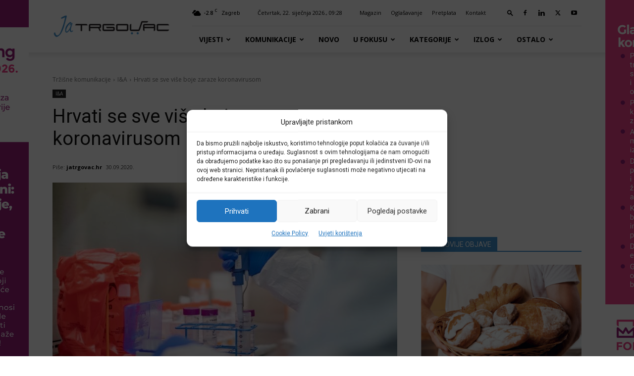

--- FILE ---
content_type: text/html; charset=UTF-8
request_url: https://jatrgovac.com/hrvati-se-sve-vise-boje-zaraze-koronavirusom/
body_size: 50739
content:
<!doctype html >
<!--[if IE 8]>    <html class="ie8" lang="en"> <![endif]-->
<!--[if IE 9]>    <html class="ie9" lang="en"> <![endif]-->
<!--[if gt IE 8]><!--> <html lang="hr"> <!--<![endif]-->
<head>
    <title>Hrvati se sve više boje zaraze koronavirusom - Ja TRGOVAC</title>
    <meta charset="UTF-8" />
    <meta name="viewport" content="width=device-width, initial-scale=1.0">
    <link rel="pingback" href="https://jatrgovac.com/xmlrpc.php" />
    <style>:root,::before,::after{--mec-color-skin: #0093d0;--mec-color-skin-rgba-1: rgba(0,147,208,.25);--mec-color-skin-rgba-2: rgba(0,147,208,.5);--mec-color-skin-rgba-3: rgba(0,147,208,.75);--mec-color-skin-rgba-4: rgba(0,147,208,.11);--mec-container-normal-width: 1196px;--mec-container-large-width: 1690px;--mec-fes-main-color: #40d9f1;--mec-fes-main-color-rgba-1: rgba(64, 217, 241, 0.12);--mec-fes-main-color-rgba-2: rgba(64, 217, 241, 0.23);--mec-fes-main-color-rgba-3: rgba(64, 217, 241, 0.03);--mec-fes-main-color-rgba-4: rgba(64, 217, 241, 0.3);--mec-fes-main-color-rgba-5: rgb(64 217 241 / 7%);--mec-fes-main-color-rgba-6: rgba(64, 217, 241, 0.2);--mec-fluent-main-color: #ade7ff;--mec-fluent-main-color-rgba-1: rgba(173, 231, 255, 0.3);--mec-fluent-main-color-rgba-2: rgba(173, 231, 255, 0.8);--mec-fluent-main-color-rgba-3: rgba(173, 231, 255, 0.1);--mec-fluent-main-color-rgba-4: rgba(173, 231, 255, 0.2);--mec-fluent-main-color-rgba-5: rgba(173, 231, 255, 0.7);--mec-fluent-main-color-rgba-6: rgba(173, 231, 255, 0.7);--mec-fluent-bold-color: #00acf8;--mec-fluent-bg-hover-color: #ebf9ff;--mec-fluent-bg-color: #f5f7f8;--mec-fluent-second-bg-color: #d6eef9;}.mec-wrap, .mec-wrap div:not([class^="elementor-"]), .lity-container, .mec-wrap h1, .mec-wrap h2, .mec-wrap h3, .mec-wrap h4, .mec-wrap h5, .mec-wrap h6, .entry-content .mec-wrap h1, .entry-content .mec-wrap h2, .entry-content .mec-wrap h3, .entry-content .mec-wrap h4, .entry-content .mec-wrap h5, .entry-content .mec-wrap h6, .mec-wrap .mec-totalcal-box input[type="submit"], .mec-wrap .mec-totalcal-box .mec-totalcal-view span, .mec-agenda-event-title a, .lity-content .mec-events-meta-group-booking select, .lity-content .mec-book-ticket-variation h5, .lity-content .mec-events-meta-group-booking input[type="number"], .lity-content .mec-events-meta-group-booking input[type="text"], .lity-content .mec-events-meta-group-booking input[type="email"],.mec-organizer-item a, .mec-single-event .mec-events-meta-group-booking ul.mec-book-tickets-container li.mec-book-ticket-container label{ font-family: "Montserrat", -apple-system, BlinkMacSystemFont, "Segoe UI", Roboto, sans-serif;}.mec-event-content p, .mec-search-bar-result .mec-event-detail{ font-family: Roboto, sans-serif;} .mec-wrap .mec-totalcal-box input, .mec-wrap .mec-totalcal-box select, .mec-checkboxes-search .mec-searchbar-category-wrap, .mec-wrap .mec-totalcal-box .mec-totalcal-view span{ font-family: "Roboto", Helvetica, Arial, sans-serif; }.mec-event-grid-modern .event-grid-modern-head .mec-event-day, .mec-event-list-minimal .mec-time-details, .mec-event-list-minimal .mec-event-detail, .mec-event-list-modern .mec-event-detail, .mec-event-grid-minimal .mec-time-details, .mec-event-grid-minimal .mec-event-detail, .mec-event-grid-simple .mec-event-detail, .mec-event-cover-modern .mec-event-place, .mec-event-cover-clean .mec-event-place, .mec-calendar .mec-event-article .mec-localtime-details div, .mec-calendar .mec-event-article .mec-event-detail, .mec-calendar.mec-calendar-daily .mec-calendar-d-top h2, .mec-calendar.mec-calendar-daily .mec-calendar-d-top h3, .mec-toggle-item-col .mec-event-day, .mec-weather-summary-temp{ font-family: "Roboto", sans-serif; } .mec-fes-form, .mec-fes-list, .mec-fes-form input, .mec-event-date .mec-tooltip .box, .mec-event-status .mec-tooltip .box, .ui-datepicker.ui-widget, .mec-fes-form button[type="submit"].mec-fes-sub-button, .mec-wrap .mec-timeline-events-container p, .mec-wrap .mec-timeline-events-container h4, .mec-wrap .mec-timeline-events-container div, .mec-wrap .mec-timeline-events-container a, .mec-wrap .mec-timeline-events-container span{ font-family: -apple-system, BlinkMacSystemFont, "Segoe UI", Roboto, sans-serif !important; }</style><meta name='robots' content='index, follow, max-image-preview:large, max-snippet:-1, max-video-preview:-1' />

<!-- Google Tag Manager for WordPress by gtm4wp.com -->
<script data-cfasync="false" data-pagespeed-no-defer>
	var gtm4wp_datalayer_name = "dataLayer";
	var dataLayer = dataLayer || [];
</script>
<!-- End Google Tag Manager for WordPress by gtm4wp.com --><link rel="icon" type="image/png" href="https://jatrgovac.com/usdocs/iOS-Bookmarket-JaTrgovac-w-76x76-1.png"><link rel="apple-touch-icon" sizes="76x76" href="https://jatrgovac.com/jatrgo2018/usdocs/iOS-Bookmarket-JaTrgovac-w-76x76-1.png"/><link rel="apple-touch-icon" sizes="120x120" href="https://jatrgovac.com/jatrgo2018/usdocs/iOS-Bookmarket-JaTrgovac-w-120x120-1.png"/><link rel="apple-touch-icon" sizes="152x152" href="https://jatrgovac.com/jatrgo2018/usdocs/iOS-Bookmarket-JaTrgovac-w-152x152-1.png"/><link rel="apple-touch-icon" sizes="114x114" href="https://jatrgovac.com/jatrgo2018/usdocs/iOS-Bookmarket-JaTrgovac-w-114x114-1.png"/><link rel="apple-touch-icon" sizes="144x144" href="https://jatrgovac.com/jatrgo2018/usdocs/iOS-Bookmarket-JaTrgovac-w-144x144-1.png"/>
	<!-- This site is optimized with the Yoast SEO plugin v26.7 - https://yoast.com/wordpress/plugins/seo/ -->
	<meta name="description" content="Od lipnja se bilježi porast straha građana od zaraze koronavirusom koji je u rujnu na istoj razini kao i u kolovozu, pokazalo je istraživanje Hendala" />
	<link rel="canonical" href="https://jatrgovac.com/hrvati-se-sve-vise-boje-zaraze-koronavirusom/" />
	<meta property="og:locale" content="hr_HR" />
	<meta property="og:type" content="article" />
	<meta property="og:title" content="Hrvati se sve više boje zaraze koronavirusom - Ja TRGOVAC" />
	<meta property="og:description" content="Od lipnja se bilježi porast straha građana od zaraze koronavirusom koji je u rujnu na istoj razini kao i u kolovozu, pokazalo je istraživanje Hendala" />
	<meta property="og:url" content="https://jatrgovac.com/hrvati-se-sve-vise-boje-zaraze-koronavirusom/" />
	<meta property="og:site_name" content="Ja TRGOVAC" />
	<meta property="article:publisher" content="https://www.facebook.com/jatrgovac/" />
	<meta property="article:published_time" content="2020-09-30T12:05:34+00:00" />
	<meta property="article:modified_time" content="2020-09-30T12:05:41+00:00" />
	<meta property="og:image" content="https://jatrgovac.com/./usdocs/koronavirus-cjepivo-large1.jpg" />
	<meta property="og:image:width" content="800" />
	<meta property="og:image:height" content="533" />
	<meta property="og:image:type" content="image/jpeg" />
	<meta name="author" content="jatrgovac.hr" />
	<meta name="twitter:card" content="summary_large_image" />
	<meta name="twitter:creator" content="@jatrgovac" />
	<meta name="twitter:site" content="@jatrgovac" />
	<meta name="twitter:label1" content="Napisao/la" />
	<meta name="twitter:data1" content="jatrgovac.hr" />
	<meta name="twitter:label2" content="Procijenjeno vrijeme čitanja" />
	<meta name="twitter:data2" content="3 minute" />
	<script type="application/ld+json" class="yoast-schema-graph">{"@context":"https://schema.org","@graph":[{"@type":"NewsArticle","@id":"https://jatrgovac.com/hrvati-se-sve-vise-boje-zaraze-koronavirusom/#article","isPartOf":{"@id":"https://jatrgovac.com/hrvati-se-sve-vise-boje-zaraze-koronavirusom/"},"author":{"name":"jatrgovac.hr","@id":"https://jatrgovac.com/#/schema/person/bd6a078ace3dd8bd0b11f991be8e02e2"},"headline":"Hrvati se sve više boje zaraze koronavirusom","datePublished":"2020-09-30T12:05:34+00:00","dateModified":"2020-09-30T12:05:41+00:00","mainEntityOfPage":{"@id":"https://jatrgovac.com/hrvati-se-sve-vise-boje-zaraze-koronavirusom/"},"wordCount":660,"commentCount":0,"publisher":{"@id":"https://jatrgovac.com/#organization"},"image":{"@id":"https://jatrgovac.com/hrvati-se-sve-vise-boje-zaraze-koronavirusom/#primaryimage"},"thumbnailUrl":"https://jatrgovac.com/./usdocs/koronavirus-cjepivo-large1.jpg","keywords":["Hendal","koronavirus"],"articleSection":["I&amp;A"],"inLanguage":"hr","potentialAction":[{"@type":"CommentAction","name":"Comment","target":["https://jatrgovac.com/hrvati-se-sve-vise-boje-zaraze-koronavirusom/#respond"]}]},{"@type":"WebPage","@id":"https://jatrgovac.com/hrvati-se-sve-vise-boje-zaraze-koronavirusom/","url":"https://jatrgovac.com/hrvati-se-sve-vise-boje-zaraze-koronavirusom/","name":"Hrvati se sve više boje zaraze koronavirusom - Ja TRGOVAC","isPartOf":{"@id":"https://jatrgovac.com/#website"},"primaryImageOfPage":{"@id":"https://jatrgovac.com/hrvati-se-sve-vise-boje-zaraze-koronavirusom/#primaryimage"},"image":{"@id":"https://jatrgovac.com/hrvati-se-sve-vise-boje-zaraze-koronavirusom/#primaryimage"},"thumbnailUrl":"https://jatrgovac.com/./usdocs/koronavirus-cjepivo-large1.jpg","datePublished":"2020-09-30T12:05:34+00:00","dateModified":"2020-09-30T12:05:41+00:00","description":"Od lipnja se bilježi porast straha građana od zaraze koronavirusom koji je u rujnu na istoj razini kao i u kolovozu, pokazalo je istraživanje Hendala","breadcrumb":{"@id":"https://jatrgovac.com/hrvati-se-sve-vise-boje-zaraze-koronavirusom/#breadcrumb"},"inLanguage":"hr","potentialAction":[{"@type":"ReadAction","target":["https://jatrgovac.com/hrvati-se-sve-vise-boje-zaraze-koronavirusom/"]}]},{"@type":"ImageObject","inLanguage":"hr","@id":"https://jatrgovac.com/hrvati-se-sve-vise-boje-zaraze-koronavirusom/#primaryimage","url":"https://jatrgovac.com/./usdocs/koronavirus-cjepivo-large1.jpg","contentUrl":"https://jatrgovac.com/./usdocs/koronavirus-cjepivo-large1.jpg","width":800,"height":533},{"@type":"BreadcrumbList","@id":"https://jatrgovac.com/hrvati-se-sve-vise-boje-zaraze-koronavirusom/#breadcrumb","itemListElement":[{"@type":"ListItem","position":1,"name":"Početna stranica","item":"https://jatrgovac.com/"},{"@type":"ListItem","position":2,"name":"Hrvati se sve više boje zaraze koronavirusom"}]},{"@type":"WebSite","@id":"https://jatrgovac.com/#website","url":"https://jatrgovac.com/","name":"Ja TRGOVAC","description":"Središnje mjesto informiranja o industriji robe široke potrošnje","publisher":{"@id":"https://jatrgovac.com/#organization"},"potentialAction":[{"@type":"SearchAction","target":{"@type":"EntryPoint","urlTemplate":"https://jatrgovac.com/?s={search_term_string}"},"query-input":{"@type":"PropertyValueSpecification","valueRequired":true,"valueName":"search_term_string"}}],"inLanguage":"hr"},{"@type":"Organization","@id":"https://jatrgovac.com/#organization","name":"jatrgovac.com","url":"https://jatrgovac.com/","logo":{"@type":"ImageObject","inLanguage":"hr","@id":"https://jatrgovac.com/#/schema/logo/image/","url":"https://jatrgovac.com/jatrgo2018/jatrgo2018/../usdocs/JatrgovacLogo-544x180-2018-1.png","contentUrl":"https://jatrgovac.com/jatrgo2018/jatrgo2018/../usdocs/JatrgovacLogo-544x180-2018-1.png","width":544,"height":180,"caption":"jatrgovac.com"},"image":{"@id":"https://jatrgovac.com/#/schema/logo/image/"},"sameAs":["https://www.facebook.com/jatrgovac/","https://x.com/jatrgovac","https://www.linkedin.com/organization-guest/company/ja-trgovac?challengeId=AQEFE_eER5pXVQAAAXMwBIUg64WD9WPWWHC60gSE7RbmCm2JUmTJGrdclscK_Xb5dJfi4HY5N_6gnaJ40AeeAxTM60MTNuHMHA&amp;amp;amp;amp;amp;amp;amp;submissionId=53151bea-70df-1f16-a86c-92aa9c8fd423","https://www.youtube.com/user/jatrgovactv"]},{"@type":"Person","@id":"https://jatrgovac.com/#/schema/person/bd6a078ace3dd8bd0b11f991be8e02e2","name":"jatrgovac.hr","image":{"@type":"ImageObject","inLanguage":"hr","@id":"https://jatrgovac.com/#/schema/person/image/","url":"https://secure.gravatar.com/avatar/a32efca191ccb80b18298ecd9114bc45dabeb5b8b95eec16509f4f056f9ca86a?s=96&d=mm&r=g","contentUrl":"https://secure.gravatar.com/avatar/a32efca191ccb80b18298ecd9114bc45dabeb5b8b95eec16509f4f056f9ca86a?s=96&d=mm&r=g","caption":"jatrgovac.hr"},"sameAs":["http://www.jatrgovac.hr"]}]}</script>
	<!-- / Yoast SEO plugin. -->


<link rel='dns-prefetch' href='//fonts.googleapis.com' />
<link rel="alternate" type="application/rss+xml" title="Ja TRGOVAC &raquo; Kanal" href="https://jatrgovac.com/feed/" />
<link rel="alternate" type="application/rss+xml" title="Ja TRGOVAC &raquo; Kanal komentara" href="https://jatrgovac.com/comments/feed/" />
<link rel="alternate" type="application/rss+xml" title="Ja TRGOVAC &raquo; Hrvati se sve više boje zaraze koronavirusom Kanal komentara" href="https://jatrgovac.com/hrvati-se-sve-vise-boje-zaraze-koronavirusom/feed/" />
<link rel="alternate" title="oEmbed (JSON)" type="application/json+oembed" href="https://jatrgovac.com/wp-json/oembed/1.0/embed?url=https%3A%2F%2Fjatrgovac.com%2Fhrvati-se-sve-vise-boje-zaraze-koronavirusom%2F" />
<link rel="alternate" title="oEmbed (XML)" type="text/xml+oembed" href="https://jatrgovac.com/wp-json/oembed/1.0/embed?url=https%3A%2F%2Fjatrgovac.com%2Fhrvati-se-sve-vise-boje-zaraze-koronavirusom%2F&#038;format=xml" />
<style id='wp-img-auto-sizes-contain-inline-css' type='text/css'>
img:is([sizes=auto i],[sizes^="auto," i]){contain-intrinsic-size:3000px 1500px}
/*# sourceURL=wp-img-auto-sizes-contain-inline-css */
</style>

<link rel='stylesheet' id='mec-select2-style-css' href='https://jatrgovac.com/wp-content/plugins/modern-events-calendar/assets/packages/select2/select2.min.css?ver=7.3.0' type='text/css' media='all' />
<link rel='stylesheet' id='mec-font-icons-css' href='https://jatrgovac.com/wp-content/plugins/modern-events-calendar/assets/css/iconfonts.css?ver=6.9' type='text/css' media='all' />
<link rel='stylesheet' id='mec-frontend-style-css' href='https://jatrgovac.com/wp-content/plugins/modern-events-calendar/assets/css/frontend.min.css?ver=7.3.0' type='text/css' media='all' />
<link rel='stylesheet' id='mec-tooltip-style-css' href='https://jatrgovac.com/wp-content/plugins/modern-events-calendar/assets/packages/tooltip/tooltip.css?ver=6.9' type='text/css' media='all' />
<link rel='stylesheet' id='mec-tooltip-shadow-style-css' href='https://jatrgovac.com/wp-content/plugins/modern-events-calendar/assets/packages/tooltip/tooltipster-sideTip-shadow.min.css?ver=6.9' type='text/css' media='all' />
<link rel='stylesheet' id='featherlight-css' href='https://jatrgovac.com/wp-content/plugins/modern-events-calendar/assets/packages/featherlight/featherlight.css?ver=6.9' type='text/css' media='all' />
<link rel='stylesheet' id='mec-lity-style-css' href='https://jatrgovac.com/wp-content/plugins/modern-events-calendar/assets/packages/lity/lity.min.css?ver=6.9' type='text/css' media='all' />
<link rel='stylesheet' id='mec-general-calendar-style-css' href='https://jatrgovac.com/wp-content/plugins/modern-events-calendar/assets/css/mec-general-calendar.css?ver=6.9' type='text/css' media='all' />
<style id='wp-emoji-styles-inline-css' type='text/css'>

	img.wp-smiley, img.emoji {
		display: inline !important;
		border: none !important;
		box-shadow: none !important;
		height: 1em !important;
		width: 1em !important;
		margin: 0 0.07em !important;
		vertical-align: -0.1em !important;
		background: none !important;
		padding: 0 !important;
	}
/*# sourceURL=wp-emoji-styles-inline-css */
</style>
<link rel='stylesheet' id='wp-block-library-css' href='https://jatrgovac.com/wp-includes/css/dist/block-library/style.min.css?ver=6.9' type='text/css' media='all' />
<style id='wp-block-paragraph-inline-css' type='text/css'>
.is-small-text{font-size:.875em}.is-regular-text{font-size:1em}.is-large-text{font-size:2.25em}.is-larger-text{font-size:3em}.has-drop-cap:not(:focus):first-letter{float:left;font-size:8.4em;font-style:normal;font-weight:100;line-height:.68;margin:.05em .1em 0 0;text-transform:uppercase}body.rtl .has-drop-cap:not(:focus):first-letter{float:none;margin-left:.1em}p.has-drop-cap.has-background{overflow:hidden}:root :where(p.has-background){padding:1.25em 2.375em}:where(p.has-text-color:not(.has-link-color)) a{color:inherit}p.has-text-align-left[style*="writing-mode:vertical-lr"],p.has-text-align-right[style*="writing-mode:vertical-rl"]{rotate:180deg}
/*# sourceURL=https://jatrgovac.com/wp-includes/blocks/paragraph/style.min.css */
</style>
<style id='global-styles-inline-css' type='text/css'>
:root{--wp--preset--aspect-ratio--square: 1;--wp--preset--aspect-ratio--4-3: 4/3;--wp--preset--aspect-ratio--3-4: 3/4;--wp--preset--aspect-ratio--3-2: 3/2;--wp--preset--aspect-ratio--2-3: 2/3;--wp--preset--aspect-ratio--16-9: 16/9;--wp--preset--aspect-ratio--9-16: 9/16;--wp--preset--color--black: #000000;--wp--preset--color--cyan-bluish-gray: #abb8c3;--wp--preset--color--white: #ffffff;--wp--preset--color--pale-pink: #f78da7;--wp--preset--color--vivid-red: #cf2e2e;--wp--preset--color--luminous-vivid-orange: #ff6900;--wp--preset--color--luminous-vivid-amber: #fcb900;--wp--preset--color--light-green-cyan: #7bdcb5;--wp--preset--color--vivid-green-cyan: #00d084;--wp--preset--color--pale-cyan-blue: #8ed1fc;--wp--preset--color--vivid-cyan-blue: #0693e3;--wp--preset--color--vivid-purple: #9b51e0;--wp--preset--gradient--vivid-cyan-blue-to-vivid-purple: linear-gradient(135deg,rgb(6,147,227) 0%,rgb(155,81,224) 100%);--wp--preset--gradient--light-green-cyan-to-vivid-green-cyan: linear-gradient(135deg,rgb(122,220,180) 0%,rgb(0,208,130) 100%);--wp--preset--gradient--luminous-vivid-amber-to-luminous-vivid-orange: linear-gradient(135deg,rgb(252,185,0) 0%,rgb(255,105,0) 100%);--wp--preset--gradient--luminous-vivid-orange-to-vivid-red: linear-gradient(135deg,rgb(255,105,0) 0%,rgb(207,46,46) 100%);--wp--preset--gradient--very-light-gray-to-cyan-bluish-gray: linear-gradient(135deg,rgb(238,238,238) 0%,rgb(169,184,195) 100%);--wp--preset--gradient--cool-to-warm-spectrum: linear-gradient(135deg,rgb(74,234,220) 0%,rgb(151,120,209) 20%,rgb(207,42,186) 40%,rgb(238,44,130) 60%,rgb(251,105,98) 80%,rgb(254,248,76) 100%);--wp--preset--gradient--blush-light-purple: linear-gradient(135deg,rgb(255,206,236) 0%,rgb(152,150,240) 100%);--wp--preset--gradient--blush-bordeaux: linear-gradient(135deg,rgb(254,205,165) 0%,rgb(254,45,45) 50%,rgb(107,0,62) 100%);--wp--preset--gradient--luminous-dusk: linear-gradient(135deg,rgb(255,203,112) 0%,rgb(199,81,192) 50%,rgb(65,88,208) 100%);--wp--preset--gradient--pale-ocean: linear-gradient(135deg,rgb(255,245,203) 0%,rgb(182,227,212) 50%,rgb(51,167,181) 100%);--wp--preset--gradient--electric-grass: linear-gradient(135deg,rgb(202,248,128) 0%,rgb(113,206,126) 100%);--wp--preset--gradient--midnight: linear-gradient(135deg,rgb(2,3,129) 0%,rgb(40,116,252) 100%);--wp--preset--font-size--small: 11px;--wp--preset--font-size--medium: 20px;--wp--preset--font-size--large: 32px;--wp--preset--font-size--x-large: 42px;--wp--preset--font-size--regular: 15px;--wp--preset--font-size--larger: 50px;--wp--preset--spacing--20: 0.44rem;--wp--preset--spacing--30: 0.67rem;--wp--preset--spacing--40: 1rem;--wp--preset--spacing--50: 1.5rem;--wp--preset--spacing--60: 2.25rem;--wp--preset--spacing--70: 3.38rem;--wp--preset--spacing--80: 5.06rem;--wp--preset--shadow--natural: 6px 6px 9px rgba(0, 0, 0, 0.2);--wp--preset--shadow--deep: 12px 12px 50px rgba(0, 0, 0, 0.4);--wp--preset--shadow--sharp: 6px 6px 0px rgba(0, 0, 0, 0.2);--wp--preset--shadow--outlined: 6px 6px 0px -3px rgb(255, 255, 255), 6px 6px rgb(0, 0, 0);--wp--preset--shadow--crisp: 6px 6px 0px rgb(0, 0, 0);}:where(.is-layout-flex){gap: 0.5em;}:where(.is-layout-grid){gap: 0.5em;}body .is-layout-flex{display: flex;}.is-layout-flex{flex-wrap: wrap;align-items: center;}.is-layout-flex > :is(*, div){margin: 0;}body .is-layout-grid{display: grid;}.is-layout-grid > :is(*, div){margin: 0;}:where(.wp-block-columns.is-layout-flex){gap: 2em;}:where(.wp-block-columns.is-layout-grid){gap: 2em;}:where(.wp-block-post-template.is-layout-flex){gap: 1.25em;}:where(.wp-block-post-template.is-layout-grid){gap: 1.25em;}.has-black-color{color: var(--wp--preset--color--black) !important;}.has-cyan-bluish-gray-color{color: var(--wp--preset--color--cyan-bluish-gray) !important;}.has-white-color{color: var(--wp--preset--color--white) !important;}.has-pale-pink-color{color: var(--wp--preset--color--pale-pink) !important;}.has-vivid-red-color{color: var(--wp--preset--color--vivid-red) !important;}.has-luminous-vivid-orange-color{color: var(--wp--preset--color--luminous-vivid-orange) !important;}.has-luminous-vivid-amber-color{color: var(--wp--preset--color--luminous-vivid-amber) !important;}.has-light-green-cyan-color{color: var(--wp--preset--color--light-green-cyan) !important;}.has-vivid-green-cyan-color{color: var(--wp--preset--color--vivid-green-cyan) !important;}.has-pale-cyan-blue-color{color: var(--wp--preset--color--pale-cyan-blue) !important;}.has-vivid-cyan-blue-color{color: var(--wp--preset--color--vivid-cyan-blue) !important;}.has-vivid-purple-color{color: var(--wp--preset--color--vivid-purple) !important;}.has-black-background-color{background-color: var(--wp--preset--color--black) !important;}.has-cyan-bluish-gray-background-color{background-color: var(--wp--preset--color--cyan-bluish-gray) !important;}.has-white-background-color{background-color: var(--wp--preset--color--white) !important;}.has-pale-pink-background-color{background-color: var(--wp--preset--color--pale-pink) !important;}.has-vivid-red-background-color{background-color: var(--wp--preset--color--vivid-red) !important;}.has-luminous-vivid-orange-background-color{background-color: var(--wp--preset--color--luminous-vivid-orange) !important;}.has-luminous-vivid-amber-background-color{background-color: var(--wp--preset--color--luminous-vivid-amber) !important;}.has-light-green-cyan-background-color{background-color: var(--wp--preset--color--light-green-cyan) !important;}.has-vivid-green-cyan-background-color{background-color: var(--wp--preset--color--vivid-green-cyan) !important;}.has-pale-cyan-blue-background-color{background-color: var(--wp--preset--color--pale-cyan-blue) !important;}.has-vivid-cyan-blue-background-color{background-color: var(--wp--preset--color--vivid-cyan-blue) !important;}.has-vivid-purple-background-color{background-color: var(--wp--preset--color--vivid-purple) !important;}.has-black-border-color{border-color: var(--wp--preset--color--black) !important;}.has-cyan-bluish-gray-border-color{border-color: var(--wp--preset--color--cyan-bluish-gray) !important;}.has-white-border-color{border-color: var(--wp--preset--color--white) !important;}.has-pale-pink-border-color{border-color: var(--wp--preset--color--pale-pink) !important;}.has-vivid-red-border-color{border-color: var(--wp--preset--color--vivid-red) !important;}.has-luminous-vivid-orange-border-color{border-color: var(--wp--preset--color--luminous-vivid-orange) !important;}.has-luminous-vivid-amber-border-color{border-color: var(--wp--preset--color--luminous-vivid-amber) !important;}.has-light-green-cyan-border-color{border-color: var(--wp--preset--color--light-green-cyan) !important;}.has-vivid-green-cyan-border-color{border-color: var(--wp--preset--color--vivid-green-cyan) !important;}.has-pale-cyan-blue-border-color{border-color: var(--wp--preset--color--pale-cyan-blue) !important;}.has-vivid-cyan-blue-border-color{border-color: var(--wp--preset--color--vivid-cyan-blue) !important;}.has-vivid-purple-border-color{border-color: var(--wp--preset--color--vivid-purple) !important;}.has-vivid-cyan-blue-to-vivid-purple-gradient-background{background: var(--wp--preset--gradient--vivid-cyan-blue-to-vivid-purple) !important;}.has-light-green-cyan-to-vivid-green-cyan-gradient-background{background: var(--wp--preset--gradient--light-green-cyan-to-vivid-green-cyan) !important;}.has-luminous-vivid-amber-to-luminous-vivid-orange-gradient-background{background: var(--wp--preset--gradient--luminous-vivid-amber-to-luminous-vivid-orange) !important;}.has-luminous-vivid-orange-to-vivid-red-gradient-background{background: var(--wp--preset--gradient--luminous-vivid-orange-to-vivid-red) !important;}.has-very-light-gray-to-cyan-bluish-gray-gradient-background{background: var(--wp--preset--gradient--very-light-gray-to-cyan-bluish-gray) !important;}.has-cool-to-warm-spectrum-gradient-background{background: var(--wp--preset--gradient--cool-to-warm-spectrum) !important;}.has-blush-light-purple-gradient-background{background: var(--wp--preset--gradient--blush-light-purple) !important;}.has-blush-bordeaux-gradient-background{background: var(--wp--preset--gradient--blush-bordeaux) !important;}.has-luminous-dusk-gradient-background{background: var(--wp--preset--gradient--luminous-dusk) !important;}.has-pale-ocean-gradient-background{background: var(--wp--preset--gradient--pale-ocean) !important;}.has-electric-grass-gradient-background{background: var(--wp--preset--gradient--electric-grass) !important;}.has-midnight-gradient-background{background: var(--wp--preset--gradient--midnight) !important;}.has-small-font-size{font-size: var(--wp--preset--font-size--small) !important;}.has-medium-font-size{font-size: var(--wp--preset--font-size--medium) !important;}.has-large-font-size{font-size: var(--wp--preset--font-size--large) !important;}.has-x-large-font-size{font-size: var(--wp--preset--font-size--x-large) !important;}
/*# sourceURL=global-styles-inline-css */
</style>

<style id='classic-theme-styles-inline-css' type='text/css'>
/*! This file is auto-generated */
.wp-block-button__link{color:#fff;background-color:#32373c;border-radius:9999px;box-shadow:none;text-decoration:none;padding:calc(.667em + 2px) calc(1.333em + 2px);font-size:1.125em}.wp-block-file__button{background:#32373c;color:#fff;text-decoration:none}
/*# sourceURL=/wp-includes/css/classic-themes.min.css */
</style>
<style id='age-gate-custom-inline-css' type='text/css'>
:root{--ag-background-color: rgba(0,0,0,0.9);--ag-background-image-position: center center;--ag-background-image-opacity: 1;--ag-form-background: rgba(255,255,255,1);--ag-text-color: #111;--ag-blur: 5px;}
/*# sourceURL=age-gate-custom-inline-css */
</style>
<link rel='stylesheet' id='age-gate-css' href='https://jatrgovac.com/wp-content/plugins/age-gate/dist/main.css?ver=3.7.2' type='text/css' media='all' />
<style id='age-gate-options-inline-css' type='text/css'>
:root{--ag-background-color: rgba(0,0,0,0.9);--ag-background-image-position: center center;--ag-background-image-opacity: 1;--ag-form-background: rgba(255,255,255,1);--ag-text-color: #111;--ag-blur: 5px;}
/*# sourceURL=age-gate-options-inline-css */
</style>
<link rel='stylesheet' id='cmplz-general-css' href='https://jatrgovac.com/wp-content/plugins/complianz-gdpr/assets/css/cookieblocker.min.css?ver=1766996802' type='text/css' media='all' />
<link rel='stylesheet' id='av-styles-css' href='https://jatrgovac.com/wp-content/plugins/age-verify/includes/assets/styles.css?ver=6.9' type='text/css' media='all' />
<link rel='stylesheet' id='td-plugin-multi-purpose-css' href='https://jatrgovac.com/wp-content/plugins/td-composer/td-multi-purpose/style.css?ver=7cd248d7ca13c255207c3f8b916c3f00' type='text/css' media='all' />
<link rel='stylesheet' id='google-fonts-style-css' href='https://fonts.googleapis.com/css?family=Roboto+Slab%3A400%7COpen+Sans%3A400%2C600%2C700%7CRoboto%3A400%2C600%2C700&#038;display=swap&#038;ver=12.7.3' type='text/css' media='all' />
<link rel='stylesheet' id='td-theme-css' href='https://jatrgovac.com/wp-content/themes/Newspaper/style.css?ver=12.7.3' type='text/css' media='all' />
<style id='td-theme-inline-css' type='text/css'>@media (max-width:767px){.td-header-desktop-wrap{display:none}}@media (min-width:767px){.td-header-mobile-wrap{display:none}}</style>
<link rel='stylesheet' id='td-theme-child-css' href='https://jatrgovac.com/wp-content/themes/Newspaper-child/style.css?ver=12.7.3c' type='text/css' media='all' />
<link rel='stylesheet' id='td-legacy-framework-front-style-css' href='https://jatrgovac.com/wp-content/plugins/td-composer/legacy/Newspaper/assets/css/td_legacy_main.css?ver=7cd248d7ca13c255207c3f8b916c3f00' type='text/css' media='all' />
<link rel='stylesheet' id='td-standard-pack-framework-front-style-css' href='https://jatrgovac.com/wp-content/plugins/td-standard-pack/Newspaper/assets/css/td_standard_pack_main.css?ver=c12e6da63ed2f212e87e44e5e9b9a302' type='text/css' media='all' />
<link rel='stylesheet' id='tdb_style_cloud_templates_front-css' href='https://jatrgovac.com/wp-content/plugins/td-cloud-library/assets/css/tdb_main.css?ver=6127d3b6131f900b2e62bb855b13dc3b' type='text/css' media='all' />
<link rel='stylesheet' id='timed-content-css-css' href='https://jatrgovac.com/wp-content/plugins/timed-content/css/timed-content.css?ver=2.97' type='text/css' media='all' />
<script type="text/javascript" src="https://jatrgovac.com/wp-includes/js/jquery/jquery.min.js?ver=3.7.1" id="jquery-core-js"></script>
<script type="text/javascript" src="https://jatrgovac.com/wp-includes/js/jquery/jquery-migrate.min.js?ver=3.4.1" id="jquery-migrate-js"></script>
<script type="text/javascript" src="https://jatrgovac.com/wp-content/plugins/modern-events-calendar/assets/js/mec-general-calendar.js?ver=7.3.0" id="mec-general-calendar-script-js"></script>
<script type="text/javascript" src="https://jatrgovac.com/wp-content/plugins/modern-events-calendar/assets/packages/tooltip/tooltip.js?ver=7.3.0" id="mec-tooltip-script-js"></script>
<script type="text/javascript" id="mec-frontend-script-js-extra">
/* <![CDATA[ */
var mecdata = {"day":"day","days":"dana","hour":"hour","hours":"sati","minute":"minute","minutes":"minuta","second":"second","seconds":"sekunda","next":"Next","prev":"Prev","elementor_edit_mode":"no","recapcha_key":"","ajax_url":"https://jatrgovac.com/wp-admin/admin-ajax.php","fes_nonce":"88c878aca4","fes_thankyou_page_time":"2000","fes_upload_nonce":"af65a0dbcc","current_year":"2026","current_month":"01","datepicker_format":"dd.mm.yy&d.m.Y"};
//# sourceURL=mec-frontend-script-js-extra
/* ]]> */
</script>
<script type="text/javascript" src="https://jatrgovac.com/wp-content/plugins/modern-events-calendar/assets/js/frontend.js?ver=7.3.0" id="mec-frontend-script-js"></script>
<script type="text/javascript" src="https://jatrgovac.com/wp-content/plugins/modern-events-calendar/assets/js/events.js?ver=7.3.0" id="mec-events-script-js"></script>
<script type="text/javascript" src="https://jatrgovac.com/wp-content/plugins/timed-content/js/timed-content.js?ver=2.97" id="timed-content_js-js"></script>
<link rel="https://api.w.org/" href="https://jatrgovac.com/wp-json/" /><link rel="alternate" title="JSON" type="application/json" href="https://jatrgovac.com/wp-json/wp/v2/posts/1617152" /><link rel="EditURI" type="application/rsd+xml" title="RSD" href="https://jatrgovac.com/xmlrpc.php?rsd" />
<meta name="generator" content="WordPress 6.9" />
<link rel='shortlink' href='https://jatrgovac.com/?p=1617152' />
<!-- Meta Pixel Code -->
<script>
!function(f,b,e,v,n,t,s)
{if(f.fbq)return;n=f.fbq=function(){n.callMethod?
n.callMethod.apply(n,arguments):n.queue.push(arguments)};
if(!f._fbq)f._fbq=n;n.push=n;n.loaded=!0;n.version='2.0';
n.queue=[];t=b.createElement(e);t.async=!0;
t.src=v;s=b.getElementsByTagName(e)[0];
s.parentNode.insertBefore(t,s)}(window, document,'script',
'https://connect.facebook.net/en_US/fbevents.js');
fbq('init', '434480206974592');
fbq('track', 'PageView');
</script>
<noscript><img height="1" width="1" style="display:none"
src="https://www.facebook.com/tr?id=434480206974592&ev=PageView&noscript=1"
/></noscript>
<!-- End Meta Pixel Code -->			<style>.cmplz-hidden {
					display: none !important;
				}</style>
		<style type="text/css">

			#av-overlay-wrap {
				background: #e6e6e6;
			}

			#av-overlay {
				background: #fff;
			}

		</style>

		
<!-- Google Tag Manager for WordPress by gtm4wp.com -->
<!-- GTM Container placement set to automatic -->
<script data-cfasync="false" data-pagespeed-no-defer>
	var dataLayer_content = {"pagePostType":"post","pagePostType2":"single-post","pageCategory":["ia"],"pageAttributes":["hendal","koronavirus"],"pagePostAuthor":"jatrgovac.hr"};
	dataLayer.push( dataLayer_content );
</script>
<script data-cfasync="false" data-pagespeed-no-defer>
(function(w,d,s,l,i){w[l]=w[l]||[];w[l].push({'gtm.start':
new Date().getTime(),event:'gtm.js'});var f=d.getElementsByTagName(s)[0],
j=d.createElement(s),dl=l!='dataLayer'?'&l='+l:'';j.async=true;j.src=
'//www.googletagmanager.com/gtm.js?id='+i+dl;f.parentNode.insertBefore(j,f);
})(window,document,'script','dataLayer','GTM-TNNPCNPX');
</script>
<!-- End Google Tag Manager for WordPress by gtm4wp.com --><!-- Analytics by WP Statistics - https://wp-statistics.com -->
<script async src="https://securepubads.g.doubleclick.net/tag/js/gpt.js"></script>
<script>
    window.googletag = window.googletag || {cmd: []};
    googletag.cmd.push(function() {
    var HomepageAdSizes1 = googletag.sizeMapping().addSize([970, 768], [970, 250]).addSize([0, 0], [300, 250]).build();
    var HomepageAdSizes2 = googletag.sizeMapping().addSize([970, 768], [728, 90]).addSize([0, 0], [[300, 250], [320, 50]]).build();
    var PostAdSizes1 = googletag.sizeMapping().addSize([970, 768], [468, 60]).addSize([0, 0], [[300, 250], [320, 50]]).build();
    googletag.defineSlot('/1058063/jatrgovac-billboard', [[300, 250], [970, 250]], 'div-gpt-ad-1571809618181-0').defineSizeMapping(HomepageAdSizes1).addService(googletag.pubads());
    googletag.defineSlot('/1058063/jatrgovac-leaderboard', [[300, 250], [728, 90], [320, 50]], 'div-gpt-ad-1571809676380-0').defineSizeMapping(HomepageAdSizes2).addService(googletag.pubads());
    googletag.defineSlot('/1058063/jatrgovac-banner', [[300, 250], [468, 60]], 'div-gpt-ad-1571809708329-0').defineSizeMapping(PostAdSizes1).addService(googletag.pubads());
    googletag.defineSlot('/1058063/jatrgovac-med-rect', [300, 250], 'div-gpt-ad-1571809728510-0').addService(googletag.pubads());
    googletag.defineSlot('/1058063/jatrgovac-skyscraper', [300, 600], 'div-gpt-ad-1571809748387-0').addService(googletag.pubads());
    googletag.pubads().enableSingleRequest();
    googletag.pubads().collapseEmptyDivs();
    googletag.enableServices();
  });
</script>

    <script>
        window.tdb_global_vars = {"wpRestUrl":"https:\/\/jatrgovac.com\/wp-json\/","permalinkStructure":"\/%postname%\/"};
        window.tdb_p_autoload_vars = {"isAjax":false,"isAdminBarShowing":false,"autoloadStatus":"off","origPostEditUrl":null};
    </script>
    
    <style id="tdb-global-colors">:root{--accent-color:#fff}</style>

    
	<!--    {{Komunikacije}}   -->
<script type="text/javascript">
/* <![CDATA[ */
(function() {
  window.dm=window.dm||{AjaxData:[]};
  window.dm.AjaxEvent=function(et,d,ssid,ad){
    dm.AjaxData.push({et:et,d:d,ssid:ssid,ad:ad});
    if(typeof window.DotMetricsObj != 'undefined') {DotMetricsObj.onAjaxDataUpdate();}
  };
  var d=document,
  h=d.getElementsByTagName('head')[0],
  s=d.createElement('script');
  s.type='text/javascript';
  s.async=true;
  s.src='https://script.dotmetrics.net/door.js?id=15809';
  h.appendChild(s);
}());
/* ]]> */
</script>
<!-- JS generated by theme -->

<script type="text/javascript" id="td-generated-header-js">
    
    

	    var tdBlocksArray = []; //here we store all the items for the current page

	    // td_block class - each ajax block uses a object of this class for requests
	    function tdBlock() {
		    this.id = '';
		    this.block_type = 1; //block type id (1-234 etc)
		    this.atts = '';
		    this.td_column_number = '';
		    this.td_current_page = 1; //
		    this.post_count = 0; //from wp
		    this.found_posts = 0; //from wp
		    this.max_num_pages = 0; //from wp
		    this.td_filter_value = ''; //current live filter value
		    this.is_ajax_running = false;
		    this.td_user_action = ''; // load more or infinite loader (used by the animation)
		    this.header_color = '';
		    this.ajax_pagination_infinite_stop = ''; //show load more at page x
	    }

        // td_js_generator - mini detector
        ( function () {
            var htmlTag = document.getElementsByTagName("html")[0];

	        if ( navigator.userAgent.indexOf("MSIE 10.0") > -1 ) {
                htmlTag.className += ' ie10';
            }

            if ( !!navigator.userAgent.match(/Trident.*rv\:11\./) ) {
                htmlTag.className += ' ie11';
            }

	        if ( navigator.userAgent.indexOf("Edge") > -1 ) {
                htmlTag.className += ' ieEdge';
            }

            if ( /(iPad|iPhone|iPod)/g.test(navigator.userAgent) ) {
                htmlTag.className += ' td-md-is-ios';
            }

            var user_agent = navigator.userAgent.toLowerCase();
            if ( user_agent.indexOf("android") > -1 ) {
                htmlTag.className += ' td-md-is-android';
            }

            if ( -1 !== navigator.userAgent.indexOf('Mac OS X')  ) {
                htmlTag.className += ' td-md-is-os-x';
            }

            if ( /chrom(e|ium)/.test(navigator.userAgent.toLowerCase()) ) {
               htmlTag.className += ' td-md-is-chrome';
            }

            if ( -1 !== navigator.userAgent.indexOf('Firefox') ) {
                htmlTag.className += ' td-md-is-firefox';
            }

            if ( -1 !== navigator.userAgent.indexOf('Safari') && -1 === navigator.userAgent.indexOf('Chrome') ) {
                htmlTag.className += ' td-md-is-safari';
            }

            if( -1 !== navigator.userAgent.indexOf('IEMobile') ){
                htmlTag.className += ' td-md-is-iemobile';
            }

        })();

        var tdLocalCache = {};

        ( function () {
            "use strict";

            tdLocalCache = {
                data: {},
                remove: function (resource_id) {
                    delete tdLocalCache.data[resource_id];
                },
                exist: function (resource_id) {
                    return tdLocalCache.data.hasOwnProperty(resource_id) && tdLocalCache.data[resource_id] !== null;
                },
                get: function (resource_id) {
                    return tdLocalCache.data[resource_id];
                },
                set: function (resource_id, cachedData) {
                    tdLocalCache.remove(resource_id);
                    tdLocalCache.data[resource_id] = cachedData;
                }
            };
        })();

    
    
var td_viewport_interval_list=[{"limitBottom":767,"sidebarWidth":228},{"limitBottom":1018,"sidebarWidth":300},{"limitBottom":1140,"sidebarWidth":324}];
var tdc_is_installed="yes";
var tdc_domain_active=false;
var td_ajax_url="https:\/\/jatrgovac.com\/wp-admin\/admin-ajax.php?td_theme_name=Newspaper&v=12.7.3";
var td_get_template_directory_uri="https:\/\/jatrgovac.com\/wp-content\/plugins\/td-composer\/legacy\/common";
var tds_snap_menu="snap";
var tds_logo_on_sticky="show_header_logo";
var tds_header_style="8";
var td_please_wait="Please wait...";
var td_email_user_pass_incorrect="User or password incorrect!";
var td_email_user_incorrect="Email or username incorrect!";
var td_email_incorrect="Email incorrect!";
var td_user_incorrect="Username incorrect!";
var td_email_user_empty="Email or username empty!";
var td_pass_empty="Pass empty!";
var td_pass_pattern_incorrect="Invalid Pass Pattern!";
var td_retype_pass_incorrect="Retyped Pass incorrect!";
var tds_more_articles_on_post_enable="show";
var tds_more_articles_on_post_time_to_wait="";
var tds_more_articles_on_post_pages_distance_from_top=400;
var tds_captcha="";
var tds_theme_color_site_wide="#4192cf";
var tds_smart_sidebar="enabled";
var tdThemeName="Newspaper";
var tdThemeNameWl="Newspaper";
var td_magnific_popup_translation_tPrev="Previous (Left arrow key)";
var td_magnific_popup_translation_tNext="Next (Right arrow key)";
var td_magnific_popup_translation_tCounter="%curr% of %total%";
var td_magnific_popup_translation_ajax_tError="The content from %url% could not be loaded.";
var td_magnific_popup_translation_image_tError="The image #%curr% could not be loaded.";
var tdBlockNonce="2ceb94076b";
var tdMobileMenu="enabled";
var tdMobileSearch="enabled";
var tdDateNamesI18n={"month_names":["sije\u010danj","velja\u010da","o\u017eujak","travanj","svibanj","lipanj","srpanj","kolovoz","rujan","listopad","studeni","prosinac"],"month_names_short":["sij","velj","o\u017eu","tra","svi","lip","srp","kol","ruj","lis","stu","pro"],"day_names":["Nedjelja","Ponedjeljak","Utorak","Srijeda","\u010cetvrtak","Petak","Subota"],"day_names_short":["Ned","Pon","Uto","Sri","\u010cet","Pet","Sub"]};
var tdb_modal_confirm="Save";
var tdb_modal_cancel="Cancel";
var tdb_modal_confirm_alt="Yes";
var tdb_modal_cancel_alt="No";
var td_deploy_mode="deploy";
var td_ad_background_click_link="https:\/\/paking.eu\/";
var td_ad_background_click_target="_blank";
</script>


<!-- Header style compiled by theme -->

<style>body,p{font-size:16px}#bbpress-forums .bbp-header .bbp-forums,#bbpress-forums .bbp-header .bbp-topics,#bbpress-forums .bbp-header{font-family:"Roboto Slab"}:root{--td_theme_color:#4192cf;--td_slider_text:rgba(65,146,207,0.7);--td_header_color:#4192cf}.td-header-style-12 .td-header-menu-wrap-full,.td-header-style-12 .td-affix,.td-grid-style-1.td-hover-1 .td-big-grid-post:hover .td-post-category,.td-grid-style-5.td-hover-1 .td-big-grid-post:hover .td-post-category,.td_category_template_3 .td-current-sub-category,.td_category_template_8 .td-category-header .td-category a.td-current-sub-category,.td_category_template_4 .td-category-siblings .td-category a:hover,.td_block_big_grid_9.td-grid-style-1 .td-post-category,.td_block_big_grid_9.td-grid-style-5 .td-post-category,.td-grid-style-6.td-hover-1 .td-module-thumb:after,.tdm-menu-active-style5 .td-header-menu-wrap .sf-menu>.current-menu-item>a,.tdm-menu-active-style5 .td-header-menu-wrap .sf-menu>.current-menu-ancestor>a,.tdm-menu-active-style5 .td-header-menu-wrap .sf-menu>.current-category-ancestor>a,.tdm-menu-active-style5 .td-header-menu-wrap .sf-menu>li>a:hover,.tdm-menu-active-style5 .td-header-menu-wrap .sf-menu>.sfHover>a{background-color:#4192cf}.td_mega_menu_sub_cats .cur-sub-cat,.td-mega-span h3 a:hover,.td_mod_mega_menu:hover .entry-title a,.header-search-wrap .result-msg a:hover,.td-header-top-menu .td-drop-down-search .td_module_wrap:hover .entry-title a,.td-header-top-menu .td-icon-search:hover,.td-header-wrap .result-msg a:hover,.top-header-menu li a:hover,.top-header-menu .current-menu-item>a,.top-header-menu .current-menu-ancestor>a,.top-header-menu .current-category-ancestor>a,.td-social-icon-wrap>a:hover,.td-header-sp-top-widget .td-social-icon-wrap a:hover,.td_mod_related_posts:hover h3>a,.td-post-template-11 .td-related-title .td-related-left:hover,.td-post-template-11 .td-related-title .td-related-right:hover,.td-post-template-11 .td-related-title .td-cur-simple-item,.td-post-template-11 .td_block_related_posts .td-next-prev-wrap a:hover,.td-category-header .td-pulldown-category-filter-link:hover,.td-category-siblings .td-subcat-dropdown a:hover,.td-category-siblings .td-subcat-dropdown a.td-current-sub-category,.footer-text-wrap .footer-email-wrap a,.footer-social-wrap a:hover,.td_module_17 .td-read-more a:hover,.td_module_18 .td-read-more a:hover,.td_module_19 .td-post-author-name a:hover,.td-pulldown-syle-2 .td-subcat-dropdown:hover .td-subcat-more span,.td-pulldown-syle-2 .td-subcat-dropdown:hover .td-subcat-more i,.td-pulldown-syle-3 .td-subcat-dropdown:hover .td-subcat-more span,.td-pulldown-syle-3 .td-subcat-dropdown:hover .td-subcat-more i,.tdm-menu-active-style3 .tdm-header.td-header-wrap .sf-menu>.current-category-ancestor>a,.tdm-menu-active-style3 .tdm-header.td-header-wrap .sf-menu>.current-menu-ancestor>a,.tdm-menu-active-style3 .tdm-header.td-header-wrap .sf-menu>.current-menu-item>a,.tdm-menu-active-style3 .tdm-header.td-header-wrap .sf-menu>.sfHover>a,.tdm-menu-active-style3 .tdm-header.td-header-wrap .sf-menu>li>a:hover{color:#4192cf}.td-mega-menu-page .wpb_content_element ul li a:hover,.td-theme-wrap .td-aj-search-results .td_module_wrap:hover .entry-title a,.td-theme-wrap .header-search-wrap .result-msg a:hover{color:#4192cf!important}.td_category_template_8 .td-category-header .td-category a.td-current-sub-category,.td_category_template_4 .td-category-siblings .td-category a:hover,.tdm-menu-active-style4 .tdm-header .sf-menu>.current-menu-item>a,.tdm-menu-active-style4 .tdm-header .sf-menu>.current-menu-ancestor>a,.tdm-menu-active-style4 .tdm-header .sf-menu>.current-category-ancestor>a,.tdm-menu-active-style4 .tdm-header .sf-menu>li>a:hover,.tdm-menu-active-style4 .tdm-header .sf-menu>.sfHover>a{border-color:#4192cf}.td-footer-wrapper::before{background-size:cover}.td-footer-wrapper::before{background-position:center center}.td-footer-wrapper::before{opacity:0.1}.td-big-grid-post.td-big-thumb .td-big-grid-meta,.td-big-thumb .td-big-grid-meta .entry-title{font-size:30px;line-height:34px;font-weight:900}.td-big-grid-post.td-medium-thumb .td-big-grid-meta,.td-medium-thumb .td-big-grid-meta .entry-title{font-weight:900}.td-big-grid-post.td-small-thumb .td-big-grid-meta,.td-small-thumb .td-big-grid-meta .entry-title{font-size:18px;line-height:21px;font-weight:900}body{background-image:url("https://jatrgovac.com/./usdocs/PaKing_Wallpaper_1564x900.jpg");background-repeat:no-repeat;background-position:center top;background-attachment:fixed}body,p{font-size:16px}#bbpress-forums .bbp-header .bbp-forums,#bbpress-forums .bbp-header .bbp-topics,#bbpress-forums .bbp-header{font-family:"Roboto Slab"}:root{--td_theme_color:#4192cf;--td_slider_text:rgba(65,146,207,0.7);--td_header_color:#4192cf}.td-header-style-12 .td-header-menu-wrap-full,.td-header-style-12 .td-affix,.td-grid-style-1.td-hover-1 .td-big-grid-post:hover .td-post-category,.td-grid-style-5.td-hover-1 .td-big-grid-post:hover .td-post-category,.td_category_template_3 .td-current-sub-category,.td_category_template_8 .td-category-header .td-category a.td-current-sub-category,.td_category_template_4 .td-category-siblings .td-category a:hover,.td_block_big_grid_9.td-grid-style-1 .td-post-category,.td_block_big_grid_9.td-grid-style-5 .td-post-category,.td-grid-style-6.td-hover-1 .td-module-thumb:after,.tdm-menu-active-style5 .td-header-menu-wrap .sf-menu>.current-menu-item>a,.tdm-menu-active-style5 .td-header-menu-wrap .sf-menu>.current-menu-ancestor>a,.tdm-menu-active-style5 .td-header-menu-wrap .sf-menu>.current-category-ancestor>a,.tdm-menu-active-style5 .td-header-menu-wrap .sf-menu>li>a:hover,.tdm-menu-active-style5 .td-header-menu-wrap .sf-menu>.sfHover>a{background-color:#4192cf}.td_mega_menu_sub_cats .cur-sub-cat,.td-mega-span h3 a:hover,.td_mod_mega_menu:hover .entry-title a,.header-search-wrap .result-msg a:hover,.td-header-top-menu .td-drop-down-search .td_module_wrap:hover .entry-title a,.td-header-top-menu .td-icon-search:hover,.td-header-wrap .result-msg a:hover,.top-header-menu li a:hover,.top-header-menu .current-menu-item>a,.top-header-menu .current-menu-ancestor>a,.top-header-menu .current-category-ancestor>a,.td-social-icon-wrap>a:hover,.td-header-sp-top-widget .td-social-icon-wrap a:hover,.td_mod_related_posts:hover h3>a,.td-post-template-11 .td-related-title .td-related-left:hover,.td-post-template-11 .td-related-title .td-related-right:hover,.td-post-template-11 .td-related-title .td-cur-simple-item,.td-post-template-11 .td_block_related_posts .td-next-prev-wrap a:hover,.td-category-header .td-pulldown-category-filter-link:hover,.td-category-siblings .td-subcat-dropdown a:hover,.td-category-siblings .td-subcat-dropdown a.td-current-sub-category,.footer-text-wrap .footer-email-wrap a,.footer-social-wrap a:hover,.td_module_17 .td-read-more a:hover,.td_module_18 .td-read-more a:hover,.td_module_19 .td-post-author-name a:hover,.td-pulldown-syle-2 .td-subcat-dropdown:hover .td-subcat-more span,.td-pulldown-syle-2 .td-subcat-dropdown:hover .td-subcat-more i,.td-pulldown-syle-3 .td-subcat-dropdown:hover .td-subcat-more span,.td-pulldown-syle-3 .td-subcat-dropdown:hover .td-subcat-more i,.tdm-menu-active-style3 .tdm-header.td-header-wrap .sf-menu>.current-category-ancestor>a,.tdm-menu-active-style3 .tdm-header.td-header-wrap .sf-menu>.current-menu-ancestor>a,.tdm-menu-active-style3 .tdm-header.td-header-wrap .sf-menu>.current-menu-item>a,.tdm-menu-active-style3 .tdm-header.td-header-wrap .sf-menu>.sfHover>a,.tdm-menu-active-style3 .tdm-header.td-header-wrap .sf-menu>li>a:hover{color:#4192cf}.td-mega-menu-page .wpb_content_element ul li a:hover,.td-theme-wrap .td-aj-search-results .td_module_wrap:hover .entry-title a,.td-theme-wrap .header-search-wrap .result-msg a:hover{color:#4192cf!important}.td_category_template_8 .td-category-header .td-category a.td-current-sub-category,.td_category_template_4 .td-category-siblings .td-category a:hover,.tdm-menu-active-style4 .tdm-header .sf-menu>.current-menu-item>a,.tdm-menu-active-style4 .tdm-header .sf-menu>.current-menu-ancestor>a,.tdm-menu-active-style4 .tdm-header .sf-menu>.current-category-ancestor>a,.tdm-menu-active-style4 .tdm-header .sf-menu>li>a:hover,.tdm-menu-active-style4 .tdm-header .sf-menu>.sfHover>a{border-color:#4192cf}.td-footer-wrapper::before{background-size:cover}.td-footer-wrapper::before{background-position:center center}.td-footer-wrapper::before{opacity:0.1}.td-big-grid-post.td-big-thumb .td-big-grid-meta,.td-big-thumb .td-big-grid-meta .entry-title{font-size:30px;line-height:34px;font-weight:900}.td-big-grid-post.td-medium-thumb .td-big-grid-meta,.td-medium-thumb .td-big-grid-meta .entry-title{font-weight:900}.td-big-grid-post.td-small-thumb .td-big-grid-meta,.td-small-thumb .td-big-grid-meta .entry-title{font-size:18px;line-height:21px;font-weight:900}</style>

<link rel="icon" href="https://jatrgovac.com/./usdocs/cropped-iOS-Bookmarket-JaTrgovac-w-152x152-1-32x32.png" sizes="32x32" />
<link rel="icon" href="https://jatrgovac.com/./usdocs/cropped-iOS-Bookmarket-JaTrgovac-w-152x152-1-192x192.png" sizes="192x192" />
<link rel="apple-touch-icon" href="https://jatrgovac.com/./usdocs/cropped-iOS-Bookmarket-JaTrgovac-w-152x152-1-180x180.png" />
<meta name="msapplication-TileImage" content="https://jatrgovac.com/./usdocs/cropped-iOS-Bookmarket-JaTrgovac-w-152x152-1-270x270.png" />
		<style type="text/css" id="wp-custom-css">
			/*------------------ 
Frontend related CSS
------------------*/
.date-grid-jtg {
  display: grid;
  grid-template-columns: repeat(7, 1fr);
}
 /* Mjesec darivanja Positioning the first day on a.... */
.date-grid-jtg button:first-child {
  grid-column: 1;
}

button.bt-1:hover .kd-3{
    background-color: #d02428;
    -moz-transition: background-color 400ms linear;
    -webkit-transition: background-color 400ms linear;
    -ms-transition: background-color 400ms linear;
    transition: background-color 400ms linear;
}
button.bt-1:hover .im-1 img{
    max-height:90px;
    -moz-transition: max-height 200ms linear;
    -webkit-transition: max-height 200ms linear;
    -ms-transition: max-height 200ms linear;
    transition: max-height 200ms linear;
}
button.bt-1:hover .kd-1{
    background-color: #d02428;
    -moz-transition: background-color 400ms linear;
    -webkit-transition: background-color 400ms linear;
    -ms-transition: background-color 400ms linear;
    transition: background-color 400ms linear;
}
button.bt-1 {
    border-radius: 15px;
    border: 3px solid #cccccc; margin: 2px;
    background-color: white;
    overflow: hidden;
    padding:0;
}

.kd-1 {
    font: bold 22px Roboto Slab;
    color: white;
    background-color: #405f48;
    padding: 7px 0;
}
.kd-2 {
    font: bold 22px Roboto Slab;
    color: white;
    background-color: #d02428;
    padding: 7px 0;
}
.im-1 img{
    max-height:100px;
    margin-bottom: 0;
}
.im-1 {
    height:110px;
    display: flex;
    justify-content: center;
    align-content: center;
    align-items: center;
}
.kd-3 {
    font: bold 20px Roboto Slab;
    color: white;
    background-color: #405f48;
    padding: 7px 0;
}
@media only screen and (max-width: 768px) {
   .date-grid-jtg {
       display: grid;
       grid-template-columns: repeat(1, 1fr);
}
 /* ??? */
.date-grid-jtg button:first-child {
  grid-column: 1;
}
button.bt-1 {
    display: flex;
    flex-direction: row;
    justify-content: space-between;
    align-items: center;
}
.kd-1 {
    min-width:85px;
    width: min-content;
    display: table-caption;
    display: -ms-grid;
    -ms-grid-columns: min-content;
    height: 120px;
    padding: 15px 10px;
}
.kd-1 span{
    font-size: 170%;
}
.kd-2 {
    min-width:85px;
    width: min-content;
    display: table-caption;
    display: -ms-grid;
    -ms-grid-columns: min-content;
    height: 120px;
    padding: 15px 10px;
}
.kd-2 span{
    font-size: 170%;
}
.im-1 {
    height:120px;
}
.kd-3 {
    height: 120px;
    padding: 15px 10px;
    writing-mode: vertical-rl;
    transform: rotate(180deg);
}
}
		</style>
		
<!-- Button style compiled by theme -->

<style>.tdm-btn-style1{background-color:#4192cf}.tdm-btn-style2:before{border-color:#4192cf}.tdm-btn-style2{color:#4192cf}.tdm-btn-style3{-webkit-box-shadow:0 2px 16px #4192cf;-moz-box-shadow:0 2px 16px #4192cf;box-shadow:0 2px 16px #4192cf}.tdm-btn-style3:hover{-webkit-box-shadow:0 4px 26px #4192cf;-moz-box-shadow:0 4px 26px #4192cf;box-shadow:0 4px 26px #4192cf}</style>

	<style id="tdw-css-placeholder">.wpb_video_wrapper iframe{width:100%}.pretplatanl .tdm-btn{text-align:unset;padding:0 10px;font-weight:bold;font-size:12.5px}.pretplatanl .tdm-btn .tdm-btn-icon{font-weight:900;font-size:14.5px}.pretplatanl .tdi_67 .tdm-btn-icon:first-child{padding:1px 8px 1px 0;border-width:0 1px 0 0;border-style:solid;border-color:rgba(255,255,255,0.1)}.pretplatanl .tdm-btn:after{float:right;vertical-alighn:middle;margin-top:8px;line-height:1;font-size:11px;content:"PRETPLATA";padding:2px 0 4px 12px;border-width:0 0 0 1px;border-style:solid;border-color:rgba(255,255,255,0.1)}</style></head>

<body class="wp-singular post-template-default single single-post postid-1617152 single-format-standard wp-theme-Newspaper wp-child-theme-Newspaper-child mec-theme-Newspaper td-standard-pack hrvati-se-sve-vise-boje-zaraze-koronavirusom global-block-template-1 tdb_template_1648515 tdb-template td-boxed-layout td-background-link" itemscope="itemscope" itemtype="https://schema.org/WebPage">

<div class="td-scroll-up" data-style="style1"><i class="td-icon-menu-up"></i></div>
    <div class="td-menu-background" style="visibility:hidden"></div>
<div id="td-mobile-nav" style="visibility:hidden">
    <div class="td-mobile-container">
        <!-- mobile menu top section -->
        <div class="td-menu-socials-wrap">
            <!-- socials -->
            <div class="td-menu-socials">
                
        <span class="td-social-icon-wrap">
            <a target="_blank" href="https://www.facebook.com/jatrgovac/" title="Facebook">
                <i class="td-icon-font td-icon-facebook"></i>
                <span style="display: none">Facebook</span>
            </a>
        </span>
        <span class="td-social-icon-wrap">
            <a target="_blank" href="https://www.linkedin.com/company/ja-trgovac" title="Linkedin">
                <i class="td-icon-font td-icon-linkedin"></i>
                <span style="display: none">Linkedin</span>
            </a>
        </span>
        <span class="td-social-icon-wrap">
            <a target="_blank" href="https://twitter.com/jatrgovac" title="Twitter">
                <i class="td-icon-font td-icon-twitter"></i>
                <span style="display: none">Twitter</span>
            </a>
        </span>
        <span class="td-social-icon-wrap">
            <a target="_blank" href="https://www.youtube.com/user/jatrgovactv" title="Youtube">
                <i class="td-icon-font td-icon-youtube"></i>
                <span style="display: none">Youtube</span>
            </a>
        </span>            </div>
            <!-- close button -->
            <div class="td-mobile-close">
                <span><i class="td-icon-close-mobile"></i></span>
            </div>
        </div>

        <!-- login section -->
        
        <!-- menu section -->
        <div class="td-mobile-content">
            <div class="menu-web-sub-menu-container"><ul id="menu-web-sub-menu" class="td-mobile-main-menu"><li id="menu-item-134805" class="menu-item menu-item-type-taxonomy menu-item-object-category menu-item-first menu-item-has-children menu-item-134805"><a href="https://jatrgovac.com/category/vijesti/">Vijesti<i class="td-icon-menu-right td-element-after"></i></a>
<ul class="sub-menu">
	<li id="menu-item-0" class="menu-item-0"><a href="https://jatrgovac.com/category/vijesti/karijere/">Karijere</a></li>
	<li class="menu-item-0"><a href="https://jatrgovac.com/category/vijesti/regija/">Regija</a></li>
	<li class="menu-item-0"><a href="https://jatrgovac.com/category/vijesti/svijet/">Svijet</a></li>
	<li class="menu-item-0"><a href="https://jatrgovac.com/category/vijesti/zemlja/">Zemlja</a></li>
</ul>
</li>
<li id="menu-item-134816" class="menu-item menu-item-type-taxonomy menu-item-object-category current-post-ancestor menu-item-has-children menu-item-134816"><a href="https://jatrgovac.com/category/trzisne-komunikacije/">Komunikacije<i class="td-icon-menu-right td-element-after"></i></a>
<ul class="sub-menu">
	<li class="menu-item-0"><a href="https://jatrgovac.com/category/trzisne-komunikacije/dop/">DOP</a></li>
	<li class="menu-item-0"><a href="https://jatrgovac.com/category/trzisne-komunikacije/ia/">I&amp;A</a></li>
	<li class="menu-item-0"><a href="https://jatrgovac.com/category/trzisne-komunikacije/promocije/">Promocije</a></li>
</ul>
</li>
<li id="menu-item-191096" class="menu-item menu-item-type-taxonomy menu-item-object-category menu-item-191096"><a href="https://jatrgovac.com/category/novo/">Novo</a></li>
<li id="menu-item-188405" class="menu-item menu-item-type-taxonomy menu-item-object-category menu-item-has-children menu-item-188405"><a href="https://jatrgovac.com/category/u-fokusu/">U fokusu<i class="td-icon-menu-right td-element-after"></i></a>
<ul class="sub-menu">
	<li class="menu-item-0"><a href="https://jatrgovac.com/category/u-fokusu/aktualno/">Aktualno</a></li>
	<li class="menu-item-0"><a href="https://jatrgovac.com/category/u-fokusu/globalna-kretanja/">Globalna kretanja</a></li>
	<li class="menu-item-0"><a href="https://jatrgovac.com/category/u-fokusu/kolumne/">Kolumne</a></li>
	<li class="menu-item-0"><a href="https://jatrgovac.com/category/u-fokusu/medijski-barometar/">Medijski barometar</a></li>
</ul>
</li>
<li id="menu-item-134813" class="menu-item menu-item-type-taxonomy menu-item-object-category menu-item-has-children menu-item-134813"><a href="https://jatrgovac.com/category/kategorije/">Kategorije<i class="td-icon-menu-right td-element-after"></i></a>
<ul class="sub-menu">
	<li class="menu-item-0"><a href="https://jatrgovac.com/category/kategorije/analiza/">Analiza</a></li>
	<li class="menu-item-0"><a href="https://jatrgovac.com/category/kategorije/leaflet-report/">Leaflet report</a></li>
	<li class="menu-item-0"><a href="https://jatrgovac.com/category/kategorije/promometar/">Promometar</a></li>
	<li class="menu-item-0"><a href="https://jatrgovac.com/category/kategorije/trendovi-i-brendovi/">Trendovi i brendovi</a></li>
</ul>
</li>
<li id="menu-item-188399" class="menu-item menu-item-type-taxonomy menu-item-object-category menu-item-has-children menu-item-188399"><a href="https://jatrgovac.com/category/izlog/">Izlog<i class="td-icon-menu-right td-element-after"></i></a>
<ul class="sub-menu">
	<li class="menu-item-0"><a href="https://jatrgovac.com/category/izlog/ja-trgovac/">Ja TRGOVAC</a></li>
	<li class="menu-item-0"><a href="https://jatrgovac.com/category/izlog/nagradne-igre/">Nagradne igre</a></li>
	<li class="menu-item-0"><a href="https://jatrgovac.com/category/izlog/predstavljamo/">Predstavljamo</a></li>
	<li class="menu-item-0"><a href="https://jatrgovac.com/category/izlog/promo/">Promo</a></li>
	<li class="menu-item-0"><a href="https://jatrgovac.com/category/izlog/sto-znamo-o/">Što znamo o&#8230;</a></li>
</ul>
</li>
<li id="menu-item-188444" class="menu-item menu-item-type-custom menu-item-object-custom menu-item-has-children menu-item-188444"><a href="#">Ostalo<i class="td-icon-menu-right td-element-after"></i></a>
<ul class="sub-menu">
	<li class="menu-item-0"><a href="https://jatrgovac.com/category/ostalo/ict-fintech/">ICT &amp; FinTech</a></li>
	<li class="menu-item-0"><a href="https://jatrgovac.com/category/ostalo/intervjui/">Intervjui</a></li>
	<li class="menu-item-0"><a href="https://jatrgovac.com/category/ostalo/lifestyle/">Lifestyle &amp; Gadgets</a></li>
	<li class="menu-item-0"><a href="https://jatrgovac.com/category/ostalo/logistika/">Logistika</a></li>
	<li class="menu-item-0"><a href="https://jatrgovac.com/category/ostalo/planer/">Planer</a></li>
	<li class="menu-item-0"><a href="https://jatrgovac.com/category/ostalo/tv/">TV</a></li>
</ul>
</li>
</ul></div>        </div>
    </div>

    <!-- register/login section -->
    </div><div class="td-search-background" style="visibility:hidden"></div>
<div class="td-search-wrap-mob" style="visibility:hidden">
	<div class="td-drop-down-search">
		<form method="get" class="td-search-form" action="https://jatrgovac.com/">
			<!-- close button -->
			<div class="td-search-close">
				<span><i class="td-icon-close-mobile"></i></span>
			</div>
			<div role="search" class="td-search-input">
				<span>Traži</span>
				<input id="td-header-search-mob" type="text" value="" name="s" autocomplete="off" />
			</div>
		</form>
		<div id="td-aj-search-mob" class="td-ajax-search-flex"></div>
	</div>
</div>

    <div id="td-outer-wrap" class="td-theme-wrap">
    
        
            <div class="tdc-header-wrap ">

            <!--
Header style 8
-->


<div class="td-header-wrap td-header-style-8 ">
    
    <div class="td-container ">
        <div class="td-header-sp-logo">
                    <a class="td-main-logo" href="https://jatrgovac.com/">
            <img class="td-retina-data" data-retina="https://jatrgovac.com/usdocs/JatrgovacLogo-544x180-2018-1.png" src="https://jatrgovac.com/usdocs/JatrgovacLogo-272x90-2018.png" alt="JaTrgovac.hr - Portal/Magazin o Trgovini Robom Široke Potrošnje" title="JaTrgovac.hr - Portal/Magazin o Trgovini Robom Široke Potrošnje"  width="" height=""/>
            <span class="td-visual-hidden">Ja TRGOVAC</span>
        </a>
            </div>
    </div>
    <div class="td-header-top-menu-full td-container-wrap ">
        <div class="td-container">
            <div class="td-header-row td-header-top-menu">
                
    <div class="top-bar-style-1">
        
<div class="td-header-sp-top-menu">


	<!-- td weather source: cache -->		<div class="td-weather-top-widget" id="td_top_weather_uid">
			<i class="td-icons broken-clouds-n"></i>
			<div class="td-weather-now" data-block-uid="td_top_weather_uid">
				<span class="td-big-degrees">-2.8</span>
				<span class="td-weather-unit">C</span>
			</div>
			<div class="td-weather-header">
				<div class="td-weather-city">Zagreb</div>
			</div>
		</div>
		        <div class="td_data_time">
            <div >

                Četvrtak, 22. siječnja 2026., 09:28
            </div>
        </div>
    <div class="menu-top-container"><ul id="menu-web-top-menu" class="top-header-menu"><li id="menu-item-134804" class="menu-item menu-item-type-post_type menu-item-object-page menu-item-first td-menu-item td-normal-menu menu-item-134804"><a target="_blank" href="https://issuu.com/jatrgovac#new_tab">Magazin</a></li>
<li id="menu-item-134801" class="menu-item menu-item-type-post_type menu-item-object-page td-menu-item td-normal-menu menu-item-134801"><a href="https://jatrgovac.com/kontakt/marketing/">Oglašavanje</a></li>
<li id="menu-item-205674" class="menu-item menu-item-type-post_type menu-item-object-page td-menu-item td-normal-menu menu-item-205674"><a href="https://jatrgovac.com/pretplata/">Pretplata</a></li>
<li id="menu-item-134800" class="menu-item menu-item-type-post_type menu-item-object-page td-menu-item td-normal-menu menu-item-134800"><a href="https://jatrgovac.com/kontakt/">Kontakt</a></li>
</ul></div></div>
        <div class="td-header-sp-top-widget">
            <div class="td-search-btns-wrap">
            <a id="td-header-search-button" href="#" aria-label="Search" role="button" class="dropdown-toggle " data-toggle="dropdown"><i class="td-icon-search"></i></a>
        </div>


        <div class="td-drop-down-search" aria-labelledby="td-header-search-button">
            <form method="get" class="td-search-form" action="https://jatrgovac.com/">
                <div role="search" class="td-head-form-search-wrap">
                    <input id="td-header-search" type="text" value="" name="s" autocomplete="off" /><input class="wpb_button wpb_btn-inverse btn" type="submit" id="td-header-search-top" value="Traži" />
                </div>
            </form>
            <div id="td-aj-search"></div>
        </div>
    
    
        
        <span class="td-social-icon-wrap">
            <a target="_blank" href="https://www.facebook.com/jatrgovac/" title="Facebook">
                <i class="td-icon-font td-icon-facebook"></i>
                <span style="display: none">Facebook</span>
            </a>
        </span>
        <span class="td-social-icon-wrap">
            <a target="_blank" href="https://www.linkedin.com/company/ja-trgovac" title="Linkedin">
                <i class="td-icon-font td-icon-linkedin"></i>
                <span style="display: none">Linkedin</span>
            </a>
        </span>
        <span class="td-social-icon-wrap">
            <a target="_blank" href="https://twitter.com/jatrgovac" title="Twitter">
                <i class="td-icon-font td-icon-twitter"></i>
                <span style="display: none">Twitter</span>
            </a>
        </span>
        <span class="td-social-icon-wrap">
            <a target="_blank" href="https://www.youtube.com/user/jatrgovactv" title="Youtube">
                <i class="td-icon-font td-icon-youtube"></i>
                <span style="display: none">Youtube</span>
            </a>
        </span>    </div>

    </div>

<!-- LOGIN MODAL -->

                <div id="login-form" class="white-popup-block mfp-hide mfp-with-anim td-login-modal-wrap">
                    <div class="td-login-wrap">
                        <a href="#" aria-label="Back" class="td-back-button"><i class="td-icon-modal-back"></i></a>
                        <div id="td-login-div" class="td-login-form-div td-display-block">
                            <div class="td-login-panel-title">Sign in</div>
                            <div class="td-login-panel-descr">Welcome! Log into your account</div>
                            <div class="td_display_err"></div>
                            <form id="loginForm" action="#" method="post">
                                <div class="td-login-inputs"><input class="td-login-input" autocomplete="username" type="text" name="login_email" id="login_email" value="" required><label for="login_email">your username</label></div>
                                <div class="td-login-inputs"><input class="td-login-input" autocomplete="current-password" type="password" name="login_pass" id="login_pass" value="" required><label for="login_pass">your password</label></div>
                                <input type="button"  name="login_button" id="login_button" class="wpb_button btn td-login-button" value="Login">
                                
                            </form>

                            

                            <div class="td-login-info-text"><a href="#" id="forgot-pass-link">Forgot your password? Get help</a></div>
                            
                            
                            
                            <div class="td-login-info-text"><a class="privacy-policy-link" href="https://jatrgovac.com/kontakt/uvjeti-koristenja/">Uvjeti korištenja</a></div>
                        </div>

                        

                         <div id="td-forgot-pass-div" class="td-login-form-div td-display-none">
                            <div class="td-login-panel-title">Password recovery</div>
                            <div class="td-login-panel-descr">Recover your password</div>
                            <div class="td_display_err"></div>
                            <form id="forgotpassForm" action="#" method="post">
                                <div class="td-login-inputs"><input class="td-login-input" type="text" name="forgot_email" id="forgot_email" value="" required><label for="forgot_email">your email</label></div>
                                <input type="button" name="forgot_button" id="forgot_button" class="wpb_button btn td-login-button" value="Send My Password">
                            </form>
                            <div class="td-login-info-text">A password will be e-mailed to you.</div>
                        </div>
                        
                        
                    </div>
                </div>
                            </div>
        </div>
    </div>
    <div class="td-header-menu-wrap-full td-container-wrap ">
        
        <div class="td-header-menu-wrap td-header-gradient td-header-menu-no-search">
            <div class="td-container">
                <div class="td-header-row td-header-main-menu">
                    <div id="td-header-menu" role="navigation">
        <div id="td-top-mobile-toggle"><a href="#" role="button" aria-label="Menu"><i class="td-icon-font td-icon-mobile"></i></a></div>
        <div class="td-main-menu-logo td-logo-in-header">
        		<a class="td-mobile-logo td-sticky-header" aria-label="Logo" href="https://jatrgovac.com/">
			<img class="td-retina-data" data-retina="https://jatrgovac.com/usdocs/JatrgovacLogo-544x180-2018-LIGHT.png" src="https://jatrgovac.com/usdocs/JatrgovacLogo-272x90-2018-LIGHT.png" alt="JaTrgovac.hr - Portal/Magazin o Trgovini Robom Široke Potrošnje" title="JaTrgovac.hr - Portal/Magazin o Trgovini Robom Široke Potrošnje"  width="" height=""/>
		</a>
			<a class="td-header-logo td-sticky-header" aria-label="Logo" href="https://jatrgovac.com/">
			<img class="td-retina-data" data-retina="https://jatrgovac.com/usdocs/JatrgovacLogo-544x180-2018-1.png" src="https://jatrgovac.com/usdocs/JatrgovacLogo-272x90-2018.png" alt="JaTrgovac.hr - Portal/Magazin o Trgovini Robom Široke Potrošnje" title="JaTrgovac.hr - Portal/Magazin o Trgovini Robom Široke Potrošnje"  width="" height=""/>
		</a>
	    </div>
    <div class="menu-web-sub-menu-container"><ul id="menu-web-sub-menu-1" class="sf-menu"><li class="menu-item menu-item-type-taxonomy menu-item-object-category menu-item-first td-menu-item td-mega-menu menu-item-134805"><a href="https://jatrgovac.com/category/vijesti/">Vijesti</a>
<ul class="sub-menu">
	<li class="menu-item-0"><div class="td-container-border"><div class="td-mega-grid"><div class="td_block_wrap td_block_mega_menu tdi_1 td_with_ajax_pagination td-pb-border-top td_block_template_1"  data-td-block-uid="tdi_1" ><script>var block_tdi_1 = new tdBlock();
block_tdi_1.id = "tdi_1";
block_tdi_1.atts = '{"limit":4,"td_column_number":3,"ajax_pagination":"next_prev","category_id":"3","show_child_cat":30,"td_ajax_filter_type":"td_category_ids_filter","td_ajax_preloading":"","block_type":"td_block_mega_menu","block_template_id":"","header_color":"","ajax_pagination_infinite_stop":"","offset":"","td_filter_default_txt":"","td_ajax_filter_ids":"","el_class":"","color_preset":"","ajax_pagination_next_prev_swipe":"","border_top":"","css":"","tdc_css":"","class":"tdi_1","tdc_css_class":"tdi_1","tdc_css_class_style":"tdi_1_rand_style"}';
block_tdi_1.td_column_number = "3";
block_tdi_1.block_type = "td_block_mega_menu";
block_tdi_1.post_count = "4";
block_tdi_1.found_posts = "17083";
block_tdi_1.header_color = "";
block_tdi_1.ajax_pagination_infinite_stop = "";
block_tdi_1.max_num_pages = "4271";
tdBlocksArray.push(block_tdi_1);
</script><div class="td_mega_menu_sub_cats"><div class="block-mega-child-cats"><a class="cur-sub-cat mega-menu-sub-cat-tdi_1" id="tdi_2" data-td_block_id="tdi_1" data-td_filter_value="" href="https://jatrgovac.com/category/vijesti/">Sve</a><a class="mega-menu-sub-cat-tdi_1"  id="tdi_3" data-td_block_id="tdi_1" data-td_filter_value="12" href="https://jatrgovac.com/category/vijesti/karijere/">Karijere</a><a class="mega-menu-sub-cat-tdi_1"  id="tdi_4" data-td_block_id="tdi_1" data-td_filter_value="39140" href="https://jatrgovac.com/category/vijesti/regija/">Regija</a><a class="mega-menu-sub-cat-tdi_1"  id="tdi_5" data-td_block_id="tdi_1" data-td_filter_value="107" href="https://jatrgovac.com/category/vijesti/svijet/">Svijet</a><a class="mega-menu-sub-cat-tdi_1"  id="tdi_6" data-td_block_id="tdi_1" data-td_filter_value="102" href="https://jatrgovac.com/category/vijesti/zemlja/">Zemlja</a></div></div><div id=tdi_1 class="td_block_inner"><div class="td-mega-row"><div class="td-mega-span">
        <div class="td_module_mega_menu td-animation-stack td_mod_mega_menu">
            <div class="td-module-image">
                <div class="td-module-thumb"><a href="https://jatrgovac.com/tramisak-milijun-eura-za-potpore-za-preradbene-kapacitete-mlinske-industrije/"  rel="bookmark" class="td-image-wrap " title="Tramišak: Milijun eura za potpore za preradbene kapacitete mlinske industrije" ><img width="218" height="150" class="entry-thumb" src="https://jatrgovac.com/./usdocs/Pekarsko_trziste_2025_09_145-_Euromonitor-218x150.jpg"  srcset="https://jatrgovac.com/./usdocs/Pekarsko_trziste_2025_09_145-_Euromonitor-218x150.jpg 218w, https://jatrgovac.com/./usdocs/Pekarsko_trziste_2025_09_145-_Euromonitor-474x324.jpg 474w, https://jatrgovac.com/./usdocs/Pekarsko_trziste_2025_09_145-_Euromonitor-100x70.jpg 100w" sizes="(max-width: 218px) 100vw, 218px"  alt="" title="Tramišak: Milijun eura za potpore za preradbene kapacitete mlinske industrije" /></a></div>                <a href="https://jatrgovac.com/category/vijesti/zemlja/" class="td-post-category" >Zemlja</a>            </div>

            <div class="item-details">
                <h3 class="entry-title td-module-title"><a href="https://jatrgovac.com/tramisak-milijun-eura-za-potpore-za-preradbene-kapacitete-mlinske-industrije/"  rel="bookmark" title="Tramišak: Milijun eura za potpore za preradbene kapacitete mlinske industrije">Tramišak: Milijun eura za potpore za preradbene kapacitete mlinske industrije</a></h3>            </div>
        </div>
        </div><div class="td-mega-span">
        <div class="td_module_mega_menu td-animation-stack td_mod_mega_menu">
            <div class="td-module-image">
                <div class="td-module-thumb"><a href="https://jatrgovac.com/hsep-eko-proizvodnja-u-padu-a-sve-je-manje-i-proizvodaca/"  rel="bookmark" class="td-image-wrap " title="HSEP: Eko proizvodnja u padu, a sve je manje i proizvođača" ><img width="218" height="150" class="entry-thumb" src="https://jatrgovac.com/./usdocs/ekoloska-proizvodnja-218x150.webp"  srcset="https://jatrgovac.com/./usdocs/ekoloska-proizvodnja-218x150.webp 218w, https://jatrgovac.com/./usdocs/ekoloska-proizvodnja-474x324.webp 474w, https://jatrgovac.com/./usdocs/ekoloska-proizvodnja-100x70.webp 100w" sizes="(max-width: 218px) 100vw, 218px"  alt="" title="HSEP: Eko proizvodnja u padu, a sve je manje i proizvođača" /></a></div>                <a href="https://jatrgovac.com/category/vijesti/zemlja/" class="td-post-category" >Zemlja</a>            </div>

            <div class="item-details">
                <h3 class="entry-title td-module-title"><a href="https://jatrgovac.com/hsep-eko-proizvodnja-u-padu-a-sve-je-manje-i-proizvodaca/"  rel="bookmark" title="HSEP: Eko proizvodnja u padu, a sve je manje i proizvođača">HSEP: Eko proizvodnja u padu, a sve je manje i proizvođača</a></h3>            </div>
        </div>
        </div><div class="td-mega-span">
        <div class="td_module_mega_menu td-animation-stack td_mod_mega_menu">
            <div class="td-module-image">
                <div class="td-module-thumb"><a href="https://jatrgovac.com/martina-santoric-nova-clanica-uprave-leda-plus/"  rel="bookmark" class="td-image-wrap " title="Martina Šantorić nova članica Uprave Leda plus" ><img width="218" height="150" class="entry-thumb" src="https://jatrgovac.com/./usdocs/Martina-Santoric_Ledo-plus-218x150.jpg"  srcset="https://jatrgovac.com/./usdocs/Martina-Santoric_Ledo-plus-218x150.jpg 218w, https://jatrgovac.com/./usdocs/Martina-Santoric_Ledo-plus-474x324.jpg 474w, https://jatrgovac.com/./usdocs/Martina-Santoric_Ledo-plus-100x70.jpg 100w" sizes="(max-width: 218px) 100vw, 218px"  alt="" title="Martina Šantorić nova članica Uprave Leda plus" /></a></div>                <a href="https://jatrgovac.com/category/vijesti/karijere/" class="td-post-category" >Karijere</a>            </div>

            <div class="item-details">
                <h3 class="entry-title td-module-title"><a href="https://jatrgovac.com/martina-santoric-nova-clanica-uprave-leda-plus/"  rel="bookmark" title="Martina Šantorić nova članica Uprave Leda plus">Martina Šantorić nova članica Uprave Leda plus</a></h3>            </div>
        </div>
        </div><div class="td-mega-span">
        <div class="td_module_mega_menu td-animation-stack td_mod_mega_menu">
            <div class="td-module-image">
                <div class="td-module-thumb"><a href="https://jatrgovac.com/matija-subasic-maras-clanica-uprave-i-glavna-operativna-direktorica-za-ljudske-resurse-studenca/"  rel="bookmark" class="td-image-wrap " title="Matija Subašić-Maras članica Uprave i glavna operativna direktorica za ljudske resurse Studenca" ><img width="218" height="150" class="entry-thumb" src="https://jatrgovac.com/./usdocs/Matija-Subasic-Maras_2-218x150.jpg"  srcset="https://jatrgovac.com/./usdocs/Matija-Subasic-Maras_2-218x150.jpg 218w, https://jatrgovac.com/./usdocs/Matija-Subasic-Maras_2-474x324.jpg 474w, https://jatrgovac.com/./usdocs/Matija-Subasic-Maras_2-100x70.jpg 100w" sizes="(max-width: 218px) 100vw, 218px"  alt="" title="Matija Subašić-Maras članica Uprave i glavna operativna direktorica za ljudske resurse Studenca" /></a></div>                <a href="https://jatrgovac.com/category/vijesti/karijere/" class="td-post-category" >Karijere</a>            </div>

            <div class="item-details">
                <h3 class="entry-title td-module-title"><a href="https://jatrgovac.com/matija-subasic-maras-clanica-uprave-i-glavna-operativna-direktorica-za-ljudske-resurse-studenca/"  rel="bookmark" title="Matija Subašić-Maras članica Uprave i glavna operativna direktorica za ljudske resurse Studenca">Matija Subašić-Maras članica Uprave i glavna operativna direktorica za ljudske resurse&#8230;</a></h3>            </div>
        </div>
        </div></div></div><div class="td-next-prev-wrap"><a href="#" class="td-ajax-prev-page ajax-page-disabled" aria-label="prev-page" id="prev-page-tdi_1" data-td_block_id="tdi_1"><i class="td-next-prev-icon td-icon-font td-icon-menu-left"></i></a><a href="#"  class="td-ajax-next-page" aria-label="next-page" id="next-page-tdi_1" data-td_block_id="tdi_1"><i class="td-next-prev-icon td-icon-font td-icon-menu-right"></i></a></div><div class="clearfix"></div></div> <!-- ./block1 --></div></div></li>
</ul>
</li>
<li class="menu-item menu-item-type-taxonomy menu-item-object-category current-post-ancestor td-menu-item td-mega-menu menu-item-134816"><a href="https://jatrgovac.com/category/trzisne-komunikacije/">Komunikacije</a>
<ul class="sub-menu">
	<li class="menu-item-0"><div class="td-container-border"><div class="td-mega-grid"><div class="td_block_wrap td_block_mega_menu tdi_7 td_with_ajax_pagination td-pb-border-top td_block_template_1"  data-td-block-uid="tdi_7" ><script>var block_tdi_7 = new tdBlock();
block_tdi_7.id = "tdi_7";
block_tdi_7.atts = '{"limit":4,"td_column_number":3,"ajax_pagination":"next_prev","category_id":"11","show_child_cat":30,"td_ajax_filter_type":"td_category_ids_filter","td_ajax_preloading":"","block_type":"td_block_mega_menu","block_template_id":"","header_color":"","ajax_pagination_infinite_stop":"","offset":"","td_filter_default_txt":"","td_ajax_filter_ids":"","el_class":"","color_preset":"","ajax_pagination_next_prev_swipe":"","border_top":"","css":"","tdc_css":"","class":"tdi_7","tdc_css_class":"tdi_7","tdc_css_class_style":"tdi_7_rand_style"}';
block_tdi_7.td_column_number = "3";
block_tdi_7.block_type = "td_block_mega_menu";
block_tdi_7.post_count = "4";
block_tdi_7.found_posts = "6663";
block_tdi_7.header_color = "";
block_tdi_7.ajax_pagination_infinite_stop = "";
block_tdi_7.max_num_pages = "1666";
tdBlocksArray.push(block_tdi_7);
</script><div class="td_mega_menu_sub_cats"><div class="block-mega-child-cats"><a class="cur-sub-cat mega-menu-sub-cat-tdi_7" id="tdi_8" data-td_block_id="tdi_7" data-td_filter_value="" href="https://jatrgovac.com/category/trzisne-komunikacije/">Sve</a><a class="mega-menu-sub-cat-tdi_7"  id="tdi_9" data-td_block_id="tdi_7" data-td_filter_value="39142" href="https://jatrgovac.com/category/trzisne-komunikacije/dop/">DOP</a><a class="mega-menu-sub-cat-tdi_7"  id="tdi_10" data-td_block_id="tdi_7" data-td_filter_value="9" href="https://jatrgovac.com/category/trzisne-komunikacije/ia/">I&amp;A</a><a class="mega-menu-sub-cat-tdi_7"  id="tdi_11" data-td_block_id="tdi_7" data-td_filter_value="39141" href="https://jatrgovac.com/category/trzisne-komunikacije/promocije/">Promocije</a></div></div><div id=tdi_7 class="td_block_inner"><div class="td-mega-row"><div class="td-mega-span">
        <div class="td_module_mega_menu td-animation-stack td_mod_mega_menu">
            <div class="td-module-image">
                <div class="td-module-thumb"><a href="https://jatrgovac.com/otvorene-su-prijave-za-young-lions-croatia/"  rel="bookmark" class="td-image-wrap " title="Otvorene su prijave za Young Lions Croatia" ><img width="218" height="150" class="entry-thumb" src="https://jatrgovac.com/./usdocs/Dobitnici-Young-Lions-Croatia-Grand-Prix_foto-Emica-Elvedji-PIXSELL-218x150.jpg"  srcset="https://jatrgovac.com/./usdocs/Dobitnici-Young-Lions-Croatia-Grand-Prix_foto-Emica-Elvedji-PIXSELL-218x150.jpg 218w, https://jatrgovac.com/./usdocs/Dobitnici-Young-Lions-Croatia-Grand-Prix_foto-Emica-Elvedji-PIXSELL-474x324.jpg 474w, https://jatrgovac.com/./usdocs/Dobitnici-Young-Lions-Croatia-Grand-Prix_foto-Emica-Elvedji-PIXSELL-100x70.jpg 100w" sizes="(max-width: 218px) 100vw, 218px"  alt="" title="Otvorene su prijave za Young Lions Croatia" /></a></div>                <a href="https://jatrgovac.com/category/trzisne-komunikacije/" class="td-post-category" >Tržišne komunikacije</a>            </div>

            <div class="item-details">
                <h3 class="entry-title td-module-title"><a href="https://jatrgovac.com/otvorene-su-prijave-za-young-lions-croatia/"  rel="bookmark" title="Otvorene su prijave za Young Lions Croatia">Otvorene su prijave za Young Lions Croatia</a></h3>            </div>
        </div>
        </div><div class="td-mega-span">
        <div class="td_module_mega_menu td-animation-stack td_mod_mega_menu">
            <div class="td-module-image">
                <div class="td-module-thumb"><a href="https://jatrgovac.com/u-tijeku-su-prijave-za-13-izdanje-ekoloske-akcije-dm-a/"  rel="bookmark" class="td-image-wrap " title="U tijeku su prijave za 13. izdanje ekološke akcije dm-a" ><img width="218" height="150" class="entry-thumb" src="https://jatrgovac.com/./usdocs/Zeleni-korak-2-218x150.jpg"  srcset="https://jatrgovac.com/./usdocs/Zeleni-korak-2-218x150.jpg 218w, https://jatrgovac.com/./usdocs/Zeleni-korak-2-474x324.jpg 474w, https://jatrgovac.com/./usdocs/Zeleni-korak-2-100x70.jpg 100w" sizes="(max-width: 218px) 100vw, 218px"  alt="" title="U tijeku su prijave za 13. izdanje ekološke akcije dm-a" /></a></div>                <a href="https://jatrgovac.com/category/trzisne-komunikacije/dop/" class="td-post-category" >DOP</a>            </div>

            <div class="item-details">
                <h3 class="entry-title td-module-title"><a href="https://jatrgovac.com/u-tijeku-su-prijave-za-13-izdanje-ekoloske-akcije-dm-a/"  rel="bookmark" title="U tijeku su prijave za 13. izdanje ekološke akcije dm-a">U tijeku su prijave za 13. izdanje ekološke akcije dm-a</a></h3>            </div>
        </div>
        </div><div class="td-mega-span">
        <div class="td_module_mega_menu td-animation-stack td_mod_mega_menu">
            <div class="td-module-image">
                <div class="td-module-thumb"><a href="https://jatrgovac.com/donosimo-sve-detalje-o-najvaznijem-natjecanju-za-startupe-cijele-regije-jos-se-stignete-prijaviti/"  rel="bookmark" class="td-image-wrap " title="Donosimo sve detalje o najvažnijem natjecanju za startupe cijele regije: Još se stignete prijaviti!" ><img width="218" height="150" class="entry-thumb" src="https://jatrgovac.com/./usdocs/Naslovna-fotografija_Nina-Durdevic-218x150.jpg"  srcset="https://jatrgovac.com/./usdocs/Naslovna-fotografija_Nina-Durdevic-218x150.jpg 218w, https://jatrgovac.com/./usdocs/Naslovna-fotografija_Nina-Durdevic-474x324.jpg 474w, https://jatrgovac.com/./usdocs/Naslovna-fotografija_Nina-Durdevic-100x70.jpg 100w" sizes="(max-width: 218px) 100vw, 218px"  alt="" title="Donosimo sve detalje o najvažnijem natjecanju za startupe cijele regije: Još se stignete prijaviti!" /></a></div>                <a href="https://jatrgovac.com/category/trzisne-komunikacije/" class="td-post-category" >Tržišne komunikacije</a>            </div>

            <div class="item-details">
                <h3 class="entry-title td-module-title"><a href="https://jatrgovac.com/donosimo-sve-detalje-o-najvaznijem-natjecanju-za-startupe-cijele-regije-jos-se-stignete-prijaviti/"  rel="bookmark" title="Donosimo sve detalje o najvažnijem natjecanju za startupe cijele regije: Još se stignete prijaviti!">Donosimo sve detalje o najvažnijem natjecanju za startupe cijele regije: Još&#8230;</a></h3>            </div>
        </div>
        </div><div class="td-mega-span">
        <div class="td_module_mega_menu td-animation-stack td_mod_mega_menu">
            <div class="td-module-image">
                <div class="td-module-thumb"><a href="https://jatrgovac.com/objavljen-ziri-natjecanja-mixx-awards-croatia-powered-by-admixer-media/"  rel="bookmark" class="td-image-wrap " title="Objavljen žiri natjecanja MIXX Awards Croatia powered by Admixer Media" ><img width="218" height="150" class="entry-thumb" src="https://jatrgovac.com/./usdocs/Objavljen-ziri-natjecanja-MIXX-Awards-Croatia-powered-by-Admixer-Media-218x150.jpg"  srcset="https://jatrgovac.com/./usdocs/Objavljen-ziri-natjecanja-MIXX-Awards-Croatia-powered-by-Admixer-Media-218x150.jpg 218w, https://jatrgovac.com/./usdocs/Objavljen-ziri-natjecanja-MIXX-Awards-Croatia-powered-by-Admixer-Media-474x324.jpg 474w, https://jatrgovac.com/./usdocs/Objavljen-ziri-natjecanja-MIXX-Awards-Croatia-powered-by-Admixer-Media-100x70.jpg 100w" sizes="(max-width: 218px) 100vw, 218px"  alt="" title="Objavljen žiri natjecanja MIXX Awards Croatia powered by Admixer Media" /></a></div>                <a href="https://jatrgovac.com/category/trzisne-komunikacije/" class="td-post-category" >Tržišne komunikacije</a>            </div>

            <div class="item-details">
                <h3 class="entry-title td-module-title"><a href="https://jatrgovac.com/objavljen-ziri-natjecanja-mixx-awards-croatia-powered-by-admixer-media/"  rel="bookmark" title="Objavljen žiri natjecanja MIXX Awards Croatia powered by Admixer Media">Objavljen žiri natjecanja MIXX Awards Croatia powered by Admixer Media</a></h3>            </div>
        </div>
        </div></div></div><div class="td-next-prev-wrap"><a href="#" class="td-ajax-prev-page ajax-page-disabled" aria-label="prev-page" id="prev-page-tdi_7" data-td_block_id="tdi_7"><i class="td-next-prev-icon td-icon-font td-icon-menu-left"></i></a><a href="#"  class="td-ajax-next-page" aria-label="next-page" id="next-page-tdi_7" data-td_block_id="tdi_7"><i class="td-next-prev-icon td-icon-font td-icon-menu-right"></i></a></div><div class="clearfix"></div></div> <!-- ./block1 --></div></div></li>
</ul>
</li>
<li class="menu-item menu-item-type-taxonomy menu-item-object-category td-menu-item td-normal-menu menu-item-191096"><a href="https://jatrgovac.com/category/novo/">Novo</a></li>
<li class="menu-item menu-item-type-taxonomy menu-item-object-category td-menu-item td-mega-menu menu-item-188405"><a href="https://jatrgovac.com/category/u-fokusu/">U fokusu</a>
<ul class="sub-menu">
	<li class="menu-item-0"><div class="td-container-border"><div class="td-mega-grid"><div class="td_block_wrap td_block_mega_menu tdi_12 td_with_ajax_pagination td-pb-border-top td_block_template_1"  data-td-block-uid="tdi_12" ><script>var block_tdi_12 = new tdBlock();
block_tdi_12.id = "tdi_12";
block_tdi_12.atts = '{"limit":4,"td_column_number":3,"ajax_pagination":"next_prev","category_id":"71","show_child_cat":30,"td_ajax_filter_type":"td_category_ids_filter","td_ajax_preloading":"","block_type":"td_block_mega_menu","block_template_id":"","header_color":"","ajax_pagination_infinite_stop":"","offset":"","td_filter_default_txt":"","td_ajax_filter_ids":"","el_class":"","color_preset":"","ajax_pagination_next_prev_swipe":"","border_top":"","css":"","tdc_css":"","class":"tdi_12","tdc_css_class":"tdi_12","tdc_css_class_style":"tdi_12_rand_style"}';
block_tdi_12.td_column_number = "3";
block_tdi_12.block_type = "td_block_mega_menu";
block_tdi_12.post_count = "4";
block_tdi_12.found_posts = "1610";
block_tdi_12.header_color = "";
block_tdi_12.ajax_pagination_infinite_stop = "";
block_tdi_12.max_num_pages = "403";
tdBlocksArray.push(block_tdi_12);
</script><div class="td_mega_menu_sub_cats"><div class="block-mega-child-cats"><a class="cur-sub-cat mega-menu-sub-cat-tdi_12" id="tdi_13" data-td_block_id="tdi_12" data-td_filter_value="" href="https://jatrgovac.com/category/u-fokusu/">Sve</a><a class="mega-menu-sub-cat-tdi_12"  id="tdi_14" data-td_block_id="tdi_12" data-td_filter_value="39981" href="https://jatrgovac.com/category/u-fokusu/aktualno/">Aktualno</a><a class="mega-menu-sub-cat-tdi_12"  id="tdi_15" data-td_block_id="tdi_12" data-td_filter_value="39982" href="https://jatrgovac.com/category/u-fokusu/globalna-kretanja/">Globalna kretanja</a><a class="mega-menu-sub-cat-tdi_12"  id="tdi_16" data-td_block_id="tdi_12" data-td_filter_value="6" href="https://jatrgovac.com/category/u-fokusu/kolumne/">Kolumne</a><a class="mega-menu-sub-cat-tdi_12"  id="tdi_17" data-td_block_id="tdi_12" data-td_filter_value="17416" href="https://jatrgovac.com/category/u-fokusu/medijski-barometar/">Medijski barometar</a></div></div><div id=tdi_12 class="td_block_inner"><div class="td-mega-row"><div class="td-mega-span">
        <div class="td_module_mega_menu td-animation-stack td_mod_mega_menu">
            <div class="td-module-image">
                <div class="td-module-thumb"><a href="https://jatrgovac.com/blagdanska-kosarica-rekordi-u-potrosnji-vrijednost-u-zajednistvu/"  rel="bookmark" class="td-image-wrap " title="Blagdanska košarica – Rekordi u potrošnji, vrijednost u zajedništvu" ><img width="218" height="150" class="entry-thumb" src="https://jatrgovac.com/./usdocs/Blagdanska_kosarica_2025_12_148-1-218x150.jpg"  srcset="https://jatrgovac.com/./usdocs/Blagdanska_kosarica_2025_12_148-1-218x150.jpg 218w, https://jatrgovac.com/./usdocs/Blagdanska_kosarica_2025_12_148-1-474x324.jpg 474w, https://jatrgovac.com/./usdocs/Blagdanska_kosarica_2025_12_148-1-100x70.jpg 100w" sizes="(max-width: 218px) 100vw, 218px"  alt="" title="Blagdanska košarica – Rekordi u potrošnji, vrijednost u zajedništvu" /></a></div>                <a href="https://jatrgovac.com/category/u-fokusu/aktualno/" class="td-post-category" >Aktualno</a>            </div>

            <div class="item-details">
                <h3 class="entry-title td-module-title"><a href="https://jatrgovac.com/blagdanska-kosarica-rekordi-u-potrosnji-vrijednost-u-zajednistvu/"  rel="bookmark" title="Blagdanska košarica – Rekordi u potrošnji, vrijednost u zajedništvu">Blagdanska košarica – Rekordi u potrošnji, vrijednost u zajedništvu</a></h3>            </div>
        </div>
        </div><div class="td-mega-span">
        <div class="td_module_mega_menu td-animation-stack td_mod_mega_menu">
            <div class="td-module-image">
                <div class="td-module-thumb"><a href="https://jatrgovac.com/u-fokusu-mjesavine-i-dodaci-za-kolace-prakticno-i-s-okusom-doma/"  rel="bookmark" class="td-image-wrap " title="U fokusu &#8230; Mješavine i dodaci za kolače &#8211; Praktično i s okusom doma" ><img width="218" height="150" class="entry-thumb" src="https://jatrgovac.com/./usdocs/U_fokusu_Kolaci_2025_11_147-218x150.jpg"  srcset="https://jatrgovac.com/./usdocs/U_fokusu_Kolaci_2025_11_147-218x150.jpg 218w, https://jatrgovac.com/./usdocs/U_fokusu_Kolaci_2025_11_147-474x324.jpg 474w, https://jatrgovac.com/./usdocs/U_fokusu_Kolaci_2025_11_147-100x70.jpg 100w" sizes="(max-width: 218px) 100vw, 218px"  alt="" title="U fokusu &#8230; Mješavine i dodaci za kolače &#8211; Praktično i s okusom doma" /></a></div>                <a href="https://jatrgovac.com/category/u-fokusu/" class="td-post-category" >U fokusu</a>            </div>

            <div class="item-details">
                <h3 class="entry-title td-module-title"><a href="https://jatrgovac.com/u-fokusu-mjesavine-i-dodaci-za-kolace-prakticno-i-s-okusom-doma/"  rel="bookmark" title="U fokusu &#8230; Mješavine i dodaci za kolače &#8211; Praktično i s okusom doma">U fokusu &#8230; Mješavine i dodaci za kolače &#8211; Praktično i&#8230;</a></h3>            </div>
        </div>
        </div><div class="td-mega-span">
        <div class="td_module_mega_menu td-animation-stack td_mod_mega_menu">
            <div class="td-module-image">
                <div class="td-module-thumb"><a href="https://jatrgovac.com/premium-proizvodi-usluga-je-novo-mjerilo-prestiza/"  rel="bookmark" class="td-image-wrap " title="Premium proizvodi &#8211; Usluga je novo mjerilo prestiža" ><img width="218" height="150" class="entry-thumb" src="https://jatrgovac.com/./usdocs/Kolumna_Pusic_2025_11_147-218x150.jpg"  srcset="https://jatrgovac.com/./usdocs/Kolumna_Pusic_2025_11_147-218x150.jpg 218w, https://jatrgovac.com/./usdocs/Kolumna_Pusic_2025_11_147-474x324.jpg 474w, https://jatrgovac.com/./usdocs/Kolumna_Pusic_2025_11_147-100x70.jpg 100w" sizes="(max-width: 218px) 100vw, 218px"  alt="" title="Premium proizvodi &#8211; Usluga je novo mjerilo prestiža" /></a></div>                <a href="https://jatrgovac.com/category/u-fokusu/kolumne/" class="td-post-category" >Kolumne</a>            </div>

            <div class="item-details">
                <h3 class="entry-title td-module-title"><a href="https://jatrgovac.com/premium-proizvodi-usluga-je-novo-mjerilo-prestiza/"  rel="bookmark" title="Premium proizvodi &#8211; Usluga je novo mjerilo prestiža">Premium proizvodi &#8211; Usluga je novo mjerilo prestiža</a></h3>            </div>
        </div>
        </div><div class="td-mega-span">
        <div class="td_module_mega_menu td-animation-stack td_mod_mega_menu">
            <div class="td-module-image">
                <div class="td-module-thumb"><a href="https://jatrgovac.com/premium-proizvodi-trzisni-uvid-vise-od-igre-brojeva-na-cjenovnoj-etiketi/"  rel="bookmark" class="td-image-wrap " title="Premium proizvodi – Tržišni uvid: Više od igre brojeva na cjenovnoj etiketi" ><img width="218" height="150" class="entry-thumb" src="https://jatrgovac.com/./usdocs/Kolumna_Rajkovic_2025_11_147-218x150.jpg"  srcset="https://jatrgovac.com/./usdocs/Kolumna_Rajkovic_2025_11_147-218x150.jpg 218w, https://jatrgovac.com/./usdocs/Kolumna_Rajkovic_2025_11_147-474x324.jpg 474w, https://jatrgovac.com/./usdocs/Kolumna_Rajkovic_2025_11_147-100x70.jpg 100w" sizes="(max-width: 218px) 100vw, 218px"  alt="" title="Premium proizvodi – Tržišni uvid: Više od igre brojeva na cjenovnoj etiketi" /></a></div>                <a href="https://jatrgovac.com/category/u-fokusu/kolumne/" class="td-post-category" >Kolumne</a>            </div>

            <div class="item-details">
                <h3 class="entry-title td-module-title"><a href="https://jatrgovac.com/premium-proizvodi-trzisni-uvid-vise-od-igre-brojeva-na-cjenovnoj-etiketi/"  rel="bookmark" title="Premium proizvodi – Tržišni uvid: Više od igre brojeva na cjenovnoj etiketi">Premium proizvodi – Tržišni uvid: Više od igre brojeva na cjenovnoj&#8230;</a></h3>            </div>
        </div>
        </div></div></div><div class="td-next-prev-wrap"><a href="#" class="td-ajax-prev-page ajax-page-disabled" aria-label="prev-page" id="prev-page-tdi_12" data-td_block_id="tdi_12"><i class="td-next-prev-icon td-icon-font td-icon-menu-left"></i></a><a href="#"  class="td-ajax-next-page" aria-label="next-page" id="next-page-tdi_12" data-td_block_id="tdi_12"><i class="td-next-prev-icon td-icon-font td-icon-menu-right"></i></a></div><div class="clearfix"></div></div> <!-- ./block1 --></div></div></li>
</ul>
</li>
<li class="menu-item menu-item-type-taxonomy menu-item-object-category td-menu-item td-mega-menu menu-item-134813"><a href="https://jatrgovac.com/category/kategorije/">Kategorije</a>
<ul class="sub-menu">
	<li class="menu-item-0"><div class="td-container-border"><div class="td-mega-grid"><div class="td_block_wrap td_block_mega_menu tdi_18 td_with_ajax_pagination td-pb-border-top td_block_template_1"  data-td-block-uid="tdi_18" ><script>var block_tdi_18 = new tdBlock();
block_tdi_18.id = "tdi_18";
block_tdi_18.atts = '{"limit":4,"td_column_number":3,"ajax_pagination":"next_prev","category_id":"8","show_child_cat":30,"td_ajax_filter_type":"td_category_ids_filter","td_ajax_preloading":"","block_type":"td_block_mega_menu","block_template_id":"","header_color":"","ajax_pagination_infinite_stop":"","offset":"","td_filter_default_txt":"","td_ajax_filter_ids":"","el_class":"","color_preset":"","ajax_pagination_next_prev_swipe":"","border_top":"","css":"","tdc_css":"","class":"tdi_18","tdc_css_class":"tdi_18","tdc_css_class_style":"tdi_18_rand_style"}';
block_tdi_18.td_column_number = "3";
block_tdi_18.block_type = "td_block_mega_menu";
block_tdi_18.post_count = "4";
block_tdi_18.found_posts = "966";
block_tdi_18.header_color = "";
block_tdi_18.ajax_pagination_infinite_stop = "";
block_tdi_18.max_num_pages = "242";
tdBlocksArray.push(block_tdi_18);
</script><div class="td_mega_menu_sub_cats"><div class="block-mega-child-cats"><a class="cur-sub-cat mega-menu-sub-cat-tdi_18" id="tdi_19" data-td_block_id="tdi_18" data-td_filter_value="" href="https://jatrgovac.com/category/kategorije/">Sve</a><a class="mega-menu-sub-cat-tdi_18"  id="tdi_20" data-td_block_id="tdi_18" data-td_filter_value="39904" href="https://jatrgovac.com/category/kategorije/analiza/">Analiza</a><a class="mega-menu-sub-cat-tdi_18"  id="tdi_21" data-td_block_id="tdi_18" data-td_filter_value="23202" href="https://jatrgovac.com/category/kategorije/leaflet-report/">Leaflet report</a><a class="mega-menu-sub-cat-tdi_18"  id="tdi_22" data-td_block_id="tdi_18" data-td_filter_value="39332" href="https://jatrgovac.com/category/kategorije/promometar/">Promometar</a><a class="mega-menu-sub-cat-tdi_18"  id="tdi_23" data-td_block_id="tdi_18" data-td_filter_value="39307" href="https://jatrgovac.com/category/kategorije/trendovi-i-brendovi/">Trendovi i brendovi</a></div></div><div id=tdi_18 class="td_block_inner"><div class="td-mega-row"><div class="td-mega-span">
        <div class="td_module_mega_menu td-animation-stack td_mod_mega_menu">
            <div class="td-module-image">
                <div class="td-module-thumb"><a href="https://jatrgovac.com/premium-proizvodi-kupovne-navike-autentican-poseban-i-moderan-izraz/"  rel="bookmark" class="td-image-wrap " title="Premium proizvodi – Kupovne navike: Autentičan, poseban i moderan izraz" ><img width="218" height="150" class="entry-thumb" src="https://jatrgovac.com/./usdocs/Premium_proizvodi_2025_11_147_Valicon-218x150.jpg"  srcset="https://jatrgovac.com/./usdocs/Premium_proizvodi_2025_11_147_Valicon-218x150.jpg 218w, https://jatrgovac.com/./usdocs/Premium_proizvodi_2025_11_147_Valicon-474x324.jpg 474w, https://jatrgovac.com/./usdocs/Premium_proizvodi_2025_11_147_Valicon-100x70.jpg 100w" sizes="(max-width: 218px) 100vw, 218px"  alt="" title="Premium proizvodi – Kupovne navike: Autentičan, poseban i moderan izraz" /></a></div>                <a href="https://jatrgovac.com/category/kategorije/analiza/" class="td-post-category" >Analiza</a>            </div>

            <div class="item-details">
                <h3 class="entry-title td-module-title"><a href="https://jatrgovac.com/premium-proizvodi-kupovne-navike-autentican-poseban-i-moderan-izraz/"  rel="bookmark" title="Premium proizvodi – Kupovne navike: Autentičan, poseban i moderan izraz">Premium proizvodi – Kupovne navike: Autentičan, poseban i moderan izraz</a></h3>            </div>
        </div>
        </div><div class="td-mega-span">
        <div class="td_module_mega_menu td-animation-stack td_mod_mega_menu">
            <div class="td-module-image">
                <div class="td-module-thumb"><a href="https://jatrgovac.com/cokoladni-proizvodi-rastu-vrijednosne-prodaje-pridonose-i-promocije/"  rel="bookmark" class="td-image-wrap " title="Čokoladni proizvodi – Rastu vrijednosne prodaje pridonose i promocije" ><img width="218" height="150" class="entry-thumb" src="https://jatrgovac.com/./usdocs/Cokolada_2025_11_147_Promometar-218x150.jpg"  srcset="https://jatrgovac.com/./usdocs/Cokolada_2025_11_147_Promometar-218x150.jpg 218w, https://jatrgovac.com/./usdocs/Cokolada_2025_11_147_Promometar-474x324.jpg 474w, https://jatrgovac.com/./usdocs/Cokolada_2025_11_147_Promometar-100x70.jpg 100w" sizes="(max-width: 218px) 100vw, 218px"  alt="" title="Čokoladni proizvodi – Rastu vrijednosne prodaje pridonose i promocije" /></a></div>                <a href="https://jatrgovac.com/category/kategorije/promometar/" class="td-post-category" >Promometar</a>            </div>

            <div class="item-details">
                <h3 class="entry-title td-module-title"><a href="https://jatrgovac.com/cokoladni-proizvodi-rastu-vrijednosne-prodaje-pridonose-i-promocije/"  rel="bookmark" title="Čokoladni proizvodi – Rastu vrijednosne prodaje pridonose i promocije">Čokoladni proizvodi – Rastu vrijednosne prodaje pridonose i promocije</a></h3>            </div>
        </div>
        </div><div class="td-mega-span">
        <div class="td_module_mega_menu td-animation-stack td_mod_mega_menu">
            <div class="td-module-image">
                <div class="td-module-thumb"><a href="https://jatrgovac.com/cokoladice-brend-igra-vaznu-ulogu/"  rel="bookmark" class="td-image-wrap " title="Čokoladice – Brend igra važnu ulogu" ><img width="218" height="150" class="entry-thumb" src="https://jatrgovac.com/./usdocs/Cokolada_2025_11_147_Ipsos-218x150.jpg"  srcset="https://jatrgovac.com/./usdocs/Cokolada_2025_11_147_Ipsos-218x150.jpg 218w, https://jatrgovac.com/./usdocs/Cokolada_2025_11_147_Ipsos-474x324.jpg 474w, https://jatrgovac.com/./usdocs/Cokolada_2025_11_147_Ipsos-100x70.jpg 100w" sizes="(max-width: 218px) 100vw, 218px"  alt="" title="Čokoladice – Brend igra važnu ulogu" /></a></div>                <a href="https://jatrgovac.com/category/kategorije/trendovi-i-brendovi/" class="td-post-category" >Trendovi i brendovi</a>            </div>

            <div class="item-details">
                <h3 class="entry-title td-module-title"><a href="https://jatrgovac.com/cokoladice-brend-igra-vaznu-ulogu/"  rel="bookmark" title="Čokoladice – Brend igra važnu ulogu">Čokoladice – Brend igra važnu ulogu</a></h3>            </div>
        </div>
        </div><div class="td-mega-span">
        <div class="td_module_mega_menu td-animation-stack td_mod_mega_menu">
            <div class="td-module-image">
                <div class="td-module-thumb"><a href="https://jatrgovac.com/cokoladne-table-poticu-dobar-trend/"  rel="bookmark" class="td-image-wrap " title="Čokoladne table potiču dobar trend" ><img width="218" height="150" class="entry-thumb" src="https://jatrgovac.com/./usdocs/Cokolada_2025_11_147_NIQ-218x150.jpg"  srcset="https://jatrgovac.com/./usdocs/Cokolada_2025_11_147_NIQ-218x150.jpg 218w, https://jatrgovac.com/./usdocs/Cokolada_2025_11_147_NIQ-474x324.jpg 474w, https://jatrgovac.com/./usdocs/Cokolada_2025_11_147_NIQ-100x70.jpg 100w" sizes="(max-width: 218px) 100vw, 218px"  alt="" title="Čokoladne table potiču dobar trend" /></a></div>                <a href="https://jatrgovac.com/category/kategorije/analiza/" class="td-post-category" >Analiza</a>            </div>

            <div class="item-details">
                <h3 class="entry-title td-module-title"><a href="https://jatrgovac.com/cokoladne-table-poticu-dobar-trend/"  rel="bookmark" title="Čokoladne table potiču dobar trend">Čokoladne table potiču dobar trend</a></h3>            </div>
        </div>
        </div></div></div><div class="td-next-prev-wrap"><a href="#" class="td-ajax-prev-page ajax-page-disabled" aria-label="prev-page" id="prev-page-tdi_18" data-td_block_id="tdi_18"><i class="td-next-prev-icon td-icon-font td-icon-menu-left"></i></a><a href="#"  class="td-ajax-next-page" aria-label="next-page" id="next-page-tdi_18" data-td_block_id="tdi_18"><i class="td-next-prev-icon td-icon-font td-icon-menu-right"></i></a></div><div class="clearfix"></div></div> <!-- ./block1 --></div></div></li>
</ul>
</li>
<li class="menu-item menu-item-type-taxonomy menu-item-object-category td-menu-item td-mega-menu menu-item-188399"><a href="https://jatrgovac.com/category/izlog/">Izlog</a>
<ul class="sub-menu">
	<li class="menu-item-0"><div class="td-container-border"><div class="td-mega-grid"><div class="td_block_wrap td_block_mega_menu tdi_24 td_with_ajax_pagination td-pb-border-top td_block_template_1"  data-td-block-uid="tdi_24" ><script>var block_tdi_24 = new tdBlock();
block_tdi_24.id = "tdi_24";
block_tdi_24.atts = '{"limit":4,"td_column_number":3,"ajax_pagination":"next_prev","category_id":"39147","show_child_cat":30,"td_ajax_filter_type":"td_category_ids_filter","td_ajax_preloading":"","block_type":"td_block_mega_menu","block_template_id":"","header_color":"","ajax_pagination_infinite_stop":"","offset":"","td_filter_default_txt":"","td_ajax_filter_ids":"","el_class":"","color_preset":"","ajax_pagination_next_prev_swipe":"","border_top":"","css":"","tdc_css":"","class":"tdi_24","tdc_css_class":"tdi_24","tdc_css_class_style":"tdi_24_rand_style"}';
block_tdi_24.td_column_number = "3";
block_tdi_24.block_type = "td_block_mega_menu";
block_tdi_24.post_count = "4";
block_tdi_24.found_posts = "1560";
block_tdi_24.header_color = "";
block_tdi_24.ajax_pagination_infinite_stop = "";
block_tdi_24.max_num_pages = "390";
tdBlocksArray.push(block_tdi_24);
</script><div class="td_mega_menu_sub_cats"><div class="block-mega-child-cats"><a class="cur-sub-cat mega-menu-sub-cat-tdi_24" id="tdi_25" data-td_block_id="tdi_24" data-td_filter_value="" href="https://jatrgovac.com/category/izlog/">Sve</a><a class="mega-menu-sub-cat-tdi_24"  id="tdi_26" data-td_block_id="tdi_24" data-td_filter_value="37737" href="https://jatrgovac.com/category/izlog/ja-trgovac/">Ja TRGOVAC</a><a class="mega-menu-sub-cat-tdi_24"  id="tdi_27" data-td_block_id="tdi_24" data-td_filter_value="44691" href="https://jatrgovac.com/category/izlog/nagradne-igre/">Nagradne igre</a><a class="mega-menu-sub-cat-tdi_24"  id="tdi_28" data-td_block_id="tdi_24" data-td_filter_value="7" href="https://jatrgovac.com/category/izlog/predstavljamo/">Predstavljamo</a><a class="mega-menu-sub-cat-tdi_24"  id="tdi_29" data-td_block_id="tdi_24" data-td_filter_value="39143" href="https://jatrgovac.com/category/izlog/promo/">Promo</a><a class="mega-menu-sub-cat-tdi_24"  id="tdi_30" data-td_block_id="tdi_24" data-td_filter_value="37736" href="https://jatrgovac.com/category/izlog/sto-znamo-o/">Što znamo o&#8230;</a></div></div><div id=tdi_24 class="td_block_inner"><div class="td-mega-row"><div class="td-mega-span">
        <div class="td_module_mega_menu td-animation-stack td_mod_mega_menu">
            <div class="td-module-image">
                <div class="td-module-thumb"><a href="https://jatrgovac.com/u-2026-godini-hell-energy-obiljezava-20-godina-uspjesnog-poslovanja/"  rel="bookmark" class="td-image-wrap " title="U 2026. godini HELL Energy obilježava 20 godina uspješnog poslovanja" ><img width="218" height="150" class="entry-thumb" src="https://jatrgovac.com/./usdocs/Vizual-1-2-218x150.jpg"  srcset="https://jatrgovac.com/./usdocs/Vizual-1-2-218x150.jpg 218w, https://jatrgovac.com/./usdocs/Vizual-1-2-474x324.jpg 474w, https://jatrgovac.com/./usdocs/Vizual-1-2-100x70.jpg 100w" sizes="(max-width: 218px) 100vw, 218px"  alt="" title="U 2026. godini HELL Energy obilježava 20 godina uspješnog poslovanja" /></a></div>                <a href="https://jatrgovac.com/category/izlog/promo/" class="td-post-category" >Promo</a>            </div>

            <div class="item-details">
                <h3 class="entry-title td-module-title"><a href="https://jatrgovac.com/u-2026-godini-hell-energy-obiljezava-20-godina-uspjesnog-poslovanja/"  rel="bookmark" title="U 2026. godini HELL Energy obilježava 20 godina uspješnog poslovanja">U 2026. godini HELL Energy obilježava 20 godina uspješnog poslovanja</a></h3>            </div>
        </div>
        </div><div class="td-mega-span">
        <div class="td_module_mega_menu td-animation-stack td_mod_mega_menu">
            <div class="td-module-image">
                <div class="td-module-thumb"><a href="https://jatrgovac.com/uz-plamen-badnjaka-i-dar-mora-pocinje-dalmatinski-badnjak/"  rel="bookmark" class="td-image-wrap " title="Uz plamen badnjaka i dar mora počinje dalmatinski Badnjak" ><img width="218" height="150" class="entry-thumb" src="https://jatrgovac.com/./usdocs/Sardina-2-218x150.jpg"  srcset="https://jatrgovac.com/./usdocs/Sardina-2-218x150.jpg 218w, https://jatrgovac.com/./usdocs/Sardina-2-474x324.jpg 474w, https://jatrgovac.com/./usdocs/Sardina-2-100x70.jpg 100w" sizes="(max-width: 218px) 100vw, 218px"  alt="" title="Uz plamen badnjaka i dar mora počinje dalmatinski Badnjak" /></a></div>                <a href="https://jatrgovac.com/category/izlog/promo/" class="td-post-category" >Promo</a>            </div>

            <div class="item-details">
                <h3 class="entry-title td-module-title"><a href="https://jatrgovac.com/uz-plamen-badnjaka-i-dar-mora-pocinje-dalmatinski-badnjak/"  rel="bookmark" title="Uz plamen badnjaka i dar mora počinje dalmatinski Badnjak">Uz plamen badnjaka i dar mora počinje dalmatinski Badnjak</a></h3>            </div>
        </div>
        </div><div class="td-mega-span">
        <div class="td_module_mega_menu td-animation-stack td_mod_mega_menu">
            <div class="td-module-image">
                <div class="td-module-thumb"><a href="https://jatrgovac.com/mjesec-darivanja/"  rel="bookmark" class="td-image-wrap " title="Klikni za MJESEC DARIVANJA" ><img width="218" height="150" class="entry-thumb" src="https://jatrgovac.com/./usdocs/Mjesec_Darivanja_800x600__2023-1-218x150.jpg"  srcset="https://jatrgovac.com/./usdocs/Mjesec_Darivanja_800x600__2023-1-218x150.jpg 218w, https://jatrgovac.com/./usdocs/Mjesec_Darivanja_800x600__2023-1-474x324.jpg 474w, https://jatrgovac.com/./usdocs/Mjesec_Darivanja_800x600__2023-1-100x70.jpg 100w" sizes="(max-width: 218px) 100vw, 218px"  alt="" title="Klikni za MJESEC DARIVANJA" /></a></div>                <a href="https://jatrgovac.com/category/izlog/" class="td-post-category" >Izlog</a>            </div>

            <div class="item-details">
                <h3 class="entry-title td-module-title"><a href="https://jatrgovac.com/mjesec-darivanja/"  rel="bookmark" title="Klikni za MJESEC DARIVANJA">Klikni za MJESEC DARIVANJA</a></h3>            </div>
        </div>
        </div><div class="td-mega-span">
        <div class="td_module_mega_menu td-animation-stack td_mod_mega_menu">
            <div class="td-module-image">
                <div class="td-module-thumb"><a href="https://jatrgovac.com/pekinska-patka-trgovina-koja-je-zagrebu-otvorila-vrata-svijetu-okusa/"  rel="bookmark" class="td-image-wrap " title="Pekinška patka &#8211; Trgovina koja je Zagrebu otvorila vrata svijetu okusa" ><img width="218" height="150" class="entry-thumb" src="https://jatrgovac.com/./usdocs/JaTRGOVAC_Pekinska_patka_2025_11-218x150.jpg"  srcset="https://jatrgovac.com/./usdocs/JaTRGOVAC_Pekinska_patka_2025_11-218x150.jpg 218w, https://jatrgovac.com/./usdocs/JaTRGOVAC_Pekinska_patka_2025_11-474x324.jpg 474w, https://jatrgovac.com/./usdocs/JaTRGOVAC_Pekinska_patka_2025_11-100x70.jpg 100w" sizes="(max-width: 218px) 100vw, 218px"  alt="" title="Pekinška patka &#8211; Trgovina koja je Zagrebu otvorila vrata svijetu okusa" /></a></div>                <a href="https://jatrgovac.com/category/izlog/ja-trgovac/" class="td-post-category" >Ja TRGOVAC</a>            </div>

            <div class="item-details">
                <h3 class="entry-title td-module-title"><a href="https://jatrgovac.com/pekinska-patka-trgovina-koja-je-zagrebu-otvorila-vrata-svijetu-okusa/"  rel="bookmark" title="Pekinška patka &#8211; Trgovina koja je Zagrebu otvorila vrata svijetu okusa">Pekinška patka &#8211; Trgovina koja je Zagrebu otvorila vrata svijetu okusa</a></h3>            </div>
        </div>
        </div></div></div><div class="td-next-prev-wrap"><a href="#" class="td-ajax-prev-page ajax-page-disabled" aria-label="prev-page" id="prev-page-tdi_24" data-td_block_id="tdi_24"><i class="td-next-prev-icon td-icon-font td-icon-menu-left"></i></a><a href="#"  class="td-ajax-next-page" aria-label="next-page" id="next-page-tdi_24" data-td_block_id="tdi_24"><i class="td-next-prev-icon td-icon-font td-icon-menu-right"></i></a></div><div class="clearfix"></div></div> <!-- ./block1 --></div></div></li>
</ul>
</li>
<li class="menu-item menu-item-type-custom menu-item-object-custom td-menu-item td-mega-menu menu-item-188444"><a href="#">Ostalo</a>
<ul class="sub-menu">
	<li class="menu-item-0"><div class="td-container-border"><div class="td-mega-grid"><div class="td_block_wrap td_block_mega_menu tdi_31 td_with_ajax_pagination td-pb-border-top td_block_template_1"  data-td-block-uid="tdi_31" ><script>var block_tdi_31 = new tdBlock();
block_tdi_31.id = "tdi_31";
block_tdi_31.atts = '{"limit":4,"td_column_number":3,"ajax_pagination":"next_prev","category_id":"39291","show_child_cat":30,"td_ajax_filter_type":"td_category_ids_filter","td_ajax_preloading":"","block_type":"td_block_mega_menu","block_template_id":"","header_color":"","ajax_pagination_infinite_stop":"","offset":"","td_filter_default_txt":"","td_ajax_filter_ids":"","el_class":"","color_preset":"","ajax_pagination_next_prev_swipe":"","border_top":"","css":"","tdc_css":"","class":"tdi_31","tdc_css_class":"tdi_31","tdc_css_class_style":"tdi_31_rand_style"}';
block_tdi_31.td_column_number = "3";
block_tdi_31.block_type = "td_block_mega_menu";
block_tdi_31.post_count = "4";
block_tdi_31.found_posts = "2217";
block_tdi_31.header_color = "";
block_tdi_31.ajax_pagination_infinite_stop = "";
block_tdi_31.max_num_pages = "555";
tdBlocksArray.push(block_tdi_31);
</script><div class="td_mega_menu_sub_cats"><div class="block-mega-child-cats"><a class="cur-sub-cat mega-menu-sub-cat-tdi_31" id="tdi_32" data-td_block_id="tdi_31" data-td_filter_value="" href="https://jatrgovac.com/category/ostalo/">Sve</a><a class="mega-menu-sub-cat-tdi_31"  id="tdi_33" data-td_block_id="tdi_31" data-td_filter_value="37733" href="https://jatrgovac.com/category/ostalo/ict-fintech/">ICT &amp; FinTech</a><a class="mega-menu-sub-cat-tdi_31"  id="tdi_34" data-td_block_id="tdi_31" data-td_filter_value="5" href="https://jatrgovac.com/category/ostalo/intervjui/">Intervjui</a><a class="mega-menu-sub-cat-tdi_31"  id="tdi_35" data-td_block_id="tdi_31" data-td_filter_value="39148" href="https://jatrgovac.com/category/ostalo/lifestyle/">Lifestyle &amp; Gadgets</a><a class="mega-menu-sub-cat-tdi_31"  id="tdi_36" data-td_block_id="tdi_31" data-td_filter_value="37727" href="https://jatrgovac.com/category/ostalo/logistika/">Logistika</a><a class="mega-menu-sub-cat-tdi_31"  id="tdi_37" data-td_block_id="tdi_31" data-td_filter_value="164" href="https://jatrgovac.com/category/ostalo/planer/">Planer</a><a class="mega-menu-sub-cat-tdi_31"  id="tdi_38" data-td_block_id="tdi_31" data-td_filter_value="65" href="https://jatrgovac.com/category/ostalo/tv/">TV</a></div></div><div id=tdi_31 class="td_block_inner"><div class="td-mega-row"><div class="td-mega-span">
        <div class="td_module_mega_menu td-animation-stack td_mod_mega_menu">
            <div class="td-module-image">
                <div class="td-module-thumb"><a href="https://jatrgovac.com/veliki-prometni-projekti-u-europskoj-uniji-kasne/"  rel="bookmark" class="td-image-wrap " title="Veliki prometni projekti u Europskoj uniji kasne" ><img width="218" height="150" class="entry-thumb" src="https://jatrgovac.com/./usdocs/zeljeznica-218x150.jpg"  srcset="https://jatrgovac.com/./usdocs/zeljeznica-218x150.jpg 218w, https://jatrgovac.com/./usdocs/zeljeznica-474x324.jpg 474w, https://jatrgovac.com/./usdocs/zeljeznica-100x70.jpg 100w" sizes="(max-width: 218px) 100vw, 218px"  alt="" title="Veliki prometni projekti u Europskoj uniji kasne" /></a></div>                <a href="https://jatrgovac.com/category/ostalo/logistika/" class="td-post-category" >Logistika</a>            </div>

            <div class="item-details">
                <h3 class="entry-title td-module-title"><a href="https://jatrgovac.com/veliki-prometni-projekti-u-europskoj-uniji-kasne/"  rel="bookmark" title="Veliki prometni projekti u Europskoj uniji kasne">Veliki prometni projekti u Europskoj uniji kasne</a></h3>            </div>
        </div>
        </div><div class="td-mega-span">
        <div class="td_module_mega_menu td-animation-stack td_mod_mega_menu">
            <div class="td-module-image">
                <div class="td-module-thumb"><a href="https://jatrgovac.com/smartivo-tehnologije-i-raptor-fleet-zavrsili-integraciju/"  rel="bookmark" class="td-image-wrap " title="Smartivo tehnologije i Raptor fleet završili integraciju" ><img width="218" height="150" class="entry-thumb" src="https://jatrgovac.com/./usdocs/Partneri-Smartivo-Raptor-Fleet-218x150.jpg"  srcset="https://jatrgovac.com/./usdocs/Partneri-Smartivo-Raptor-Fleet-218x150.jpg 218w, https://jatrgovac.com/./usdocs/Partneri-Smartivo-Raptor-Fleet-474x324.jpg 474w, https://jatrgovac.com/./usdocs/Partneri-Smartivo-Raptor-Fleet-100x70.jpg 100w" sizes="(max-width: 218px) 100vw, 218px"  alt="" title="Smartivo tehnologije i Raptor fleet završili integraciju" /></a></div>                <a href="https://jatrgovac.com/category/ostalo/logistika/" class="td-post-category" >Logistika</a>            </div>

            <div class="item-details">
                <h3 class="entry-title td-module-title"><a href="https://jatrgovac.com/smartivo-tehnologije-i-raptor-fleet-zavrsili-integraciju/"  rel="bookmark" title="Smartivo tehnologije i Raptor fleet završili integraciju">Smartivo tehnologije i Raptor fleet završili integraciju</a></h3>            </div>
        </div>
        </div><div class="td-mega-span">
        <div class="td_module_mega_menu td-animation-stack td_mod_mega_menu">
            <div class="td-module-image">
                <div class="td-module-thumb"><a href="https://jatrgovac.com/uloga-kucnih-ljubimac-u-ocuvanju-mentalnog-zdravlja/"  rel="bookmark" class="td-image-wrap " title="Uloga kućnih ljubimac u očuvanju mentalnog zdravlja" ><img width="218" height="150" class="entry-thumb" src="https://jatrgovac.com/./usdocs/Foto_kucni-ljubimci_dobrobit-za-mentalno-zdravlje-5-218x150.jpg"  srcset="https://jatrgovac.com/./usdocs/Foto_kucni-ljubimci_dobrobit-za-mentalno-zdravlje-5-218x150.jpg 218w, https://jatrgovac.com/./usdocs/Foto_kucni-ljubimci_dobrobit-za-mentalno-zdravlje-5-474x324.jpg 474w, https://jatrgovac.com/./usdocs/Foto_kucni-ljubimci_dobrobit-za-mentalno-zdravlje-5-100x70.jpg 100w" sizes="(max-width: 218px) 100vw, 218px"  alt="" title="Uloga kućnih ljubimac u očuvanju mentalnog zdravlja" /></a></div>                <a href="https://jatrgovac.com/category/ostalo/lifestyle/" class="td-post-category" >Lifestyle &amp; Gadgets</a>            </div>

            <div class="item-details">
                <h3 class="entry-title td-module-title"><a href="https://jatrgovac.com/uloga-kucnih-ljubimac-u-ocuvanju-mentalnog-zdravlja/"  rel="bookmark" title="Uloga kućnih ljubimac u očuvanju mentalnog zdravlja">Uloga kućnih ljubimac u očuvanju mentalnog zdravlja</a></h3>            </div>
        </div>
        </div><div class="td-mega-span">
        <div class="td_module_mega_menu td-animation-stack td_mod_mega_menu">
            <div class="td-module-image">
                <div class="td-module-thumb"><a href="https://jatrgovac.com/valerio-vitrone-glovo-hrvatska/"  rel="bookmark" class="td-image-wrap " title="Valerio Vitrone &#8211; Glovo Hrvatska" ><img width="218" height="150" class="entry-thumb" src="https://jatrgovac.com/./usdocs/Intervju_Glovo_2025_12_148-218x150.jpg"  srcset="https://jatrgovac.com/./usdocs/Intervju_Glovo_2025_12_148-218x150.jpg 218w, https://jatrgovac.com/./usdocs/Intervju_Glovo_2025_12_148-474x324.jpg 474w, https://jatrgovac.com/./usdocs/Intervju_Glovo_2025_12_148-100x70.jpg 100w" sizes="(max-width: 218px) 100vw, 218px"  alt="" title="Valerio Vitrone &#8211; Glovo Hrvatska" /></a></div>                <a href="https://jatrgovac.com/category/ostalo/intervjui/" class="td-post-category" >Intervjui</a>            </div>

            <div class="item-details">
                <h3 class="entry-title td-module-title"><a href="https://jatrgovac.com/valerio-vitrone-glovo-hrvatska/"  rel="bookmark" title="Valerio Vitrone &#8211; Glovo Hrvatska">Valerio Vitrone &#8211; Glovo Hrvatska</a></h3>            </div>
        </div>
        </div></div></div><div class="td-next-prev-wrap"><a href="#" class="td-ajax-prev-page ajax-page-disabled" aria-label="prev-page" id="prev-page-tdi_31" data-td_block_id="tdi_31"><i class="td-next-prev-icon td-icon-font td-icon-menu-left"></i></a><a href="#"  class="td-ajax-next-page" aria-label="next-page" id="next-page-tdi_31" data-td_block_id="tdi_31"><i class="td-next-prev-icon td-icon-font td-icon-menu-right"></i></a></div><div class="clearfix"></div></div> <!-- ./block1 --></div></div></li>
</ul>
</li>
</ul></div></div>


    <div class="td-search-wrapper">
        <div id="td-top-search">
            <!-- Search -->
            <div class="header-search-wrap">
                <div class="dropdown header-search">
                    <a id="td-header-search-button-mob" href="#" role="button" aria-label="Search" class="dropdown-toggle " data-toggle="dropdown"><i class="td-icon-search"></i></a>
                </div>
            </div>
        </div>
    </div>

                </div>
            </div>
        </div>
    </div>

            <div class="td-banner-wrap-full td-container-wrap ">
            <div class="td-container-header td-header-row td-header-header">
                <div class="td-header-sp-recs">
                    <div class="td-header-rec-wrap">
    <div class="td-a-rec td-a-rec-id-header  td-a-rec-no-translate tdi_39 td_block_template_1">
<style>.tdi_39.td-a-rec{text-align:center}.tdi_39.td-a-rec:not(.td-a-rec-no-translate){transform:translateZ(0)}.tdi_39 .td-element-style{z-index:-1}.tdi_39.td-a-rec-img{text-align:left}.tdi_39.td-a-rec-img img{margin:0 auto 0 0}.tdi_39 .td_spot_img_all img,.tdi_39 .td_spot_img_tl img,.tdi_39 .td_spot_img_tp img,.tdi_39 .td_spot_img_mob img{border-style:none}@media (max-width:767px){.tdi_39.td-a-rec-img{text-align:center}}</style><!-- /1058063/jatrgovac-billboard -->
<div style="text-align:center" id='div-gpt-ad-1571809618181-0'>
  <script>
    googletag.cmd.push(function() { googletag.display('div-gpt-ad-1571809618181-0'); });
  </script>
</div></div>
</div>                </div>
            </div>
        </div>
    
</div>
            </div>

            
    <div id="tdb-autoload-article" data-autoload="off" data-autoload-org-post-id="1617152" data-autoload-tpl-id="1648515" data-autoload-type="" data-autoload-count="5" data-autoload-scroll-percent="50">
    <style>
        .tdb-autoload-wrap {
            position: relative;
        }
        .tdb-autoload-wrap .tdb-loader-autoload {
            top: auto !important;
            bottom: 50px !important;
        }
        .tdb-autoload-debug {
            display: none;
            width: 1068px;
            margin-right: auto;
            margin-left: auto;
        }
        @media (min-width: 1019px) and (max-width: 1018px) {
            .tdb-autoload-debug {
                width: 740px;
            }
        }
        @media (max-width: 767px) {
            .tdb-autoload-debug {
                display: none;
                width: 100%;
                padding-left: 20px;
                padding-right: 20px;
            }
        }
    </style>

        <div class="td-main-content-wrap td-container-wrap">
            <div class="tdc-content-wrap">
                <article id="template-id-1648515"
                    class="post-1648515 tdb_templates type-tdb_templates status-publish post"                    itemscope itemtype="https://schema.org/Article"                                                                            >
	                                    <div id="tdi_40" class="tdc-zone"><div class="tdc_zone tdi_41  wpb_row td-pb-row"  >
<style scoped>.tdi_41{min-height:0}</style><div id="tdi_42" class="tdc-row"><div class="vc_row tdi_43  wpb_row td-pb-row" >
<style scoped>.tdi_43,.tdi_43 .tdc-columns{min-height:0}.tdi_43,.tdi_43 .tdc-columns{display:block}.tdi_43 .tdc-columns{width:100%}.tdi_43:before,.tdi_43:after{display:table}.tdi_43{padding-top:22px!important}.tdi_43 .td_block_wrap{text-align:left}</style><div class="vc_column tdi_45  wpb_column vc_column_container tdc-column td-pb-span12">
<style scoped>.tdi_45{vertical-align:baseline}.tdi_45>.wpb_wrapper,.tdi_45>.wpb_wrapper>.tdc-elements{display:block}.tdi_45>.wpb_wrapper>.tdc-elements{width:100%}.tdi_45>.wpb_wrapper>.vc_row_inner{width:auto}.tdi_45>.wpb_wrapper{width:auto;height:auto}</style><div class="wpb_wrapper" ><div class="td_block_wrap tdb_breadcrumbs tdi_46 td-pb-border-top td_block_template_1 tdb-breadcrumbs "  data-td-block-uid="tdi_46" >
<style>.tdb-breadcrumbs{margin-bottom:11px;font-family:var(--td_default_google_font_1,'Open Sans','Open Sans Regular',sans-serif);font-size:12px;color:#747474;line-height:18px}.tdb-breadcrumbs a{color:#747474}.tdb-breadcrumbs a:hover{color:#000}.tdb-breadcrumbs .tdb-bread-sep{line-height:1;vertical-align:middle}.tdb-breadcrumbs .tdb-bread-sep-svg svg{height:auto}.tdb-breadcrumbs .tdb-bread-sep-svg svg,.tdb-breadcrumbs .tdb-bread-sep-svg svg *{fill:#c3c3c3}.single-tdb_templates.author-template .tdb_breadcrumbs{margin-bottom:2px}.tdb_category_breadcrumbs{margin:21px 0 9px}.search-results .tdb_breadcrumbs{margin-bottom:2px}.tdi_46 .tdb-bread-sep{font-size:8px;margin:0 5px}.td-theme-wrap .tdi_46{text-align:left}</style><div class="tdb-block-inner td-fix-index"><span><a title="Pregledaj sve objave u Tržišne komunikacije" class="tdb-entry-crumb" href="https://jatrgovac.com/category/trzisne-komunikacije/">Tržišne komunikacije</a></span><i class="tdb-bread-sep td-icon-right"></i><span><a title="Pregledaj sve objave u I&amp;amp;A" class="tdb-entry-crumb" href="https://jatrgovac.com/category/trzisne-komunikacije/ia/">I&amp;A</a></span><i class="tdb-bread-sep tdb-bred-no-url-last td-icon-right"></i><span class="tdb-bred-no-url-last">Hrvati se sve više boje zaraze koronavirusom</span></div></div><script type="application/ld+json">
                        {
                            "@context": "https://schema.org",
                            "@type": "BreadcrumbList",
                            "itemListElement": [{
                            "@type": "ListItem",
                            "position": 1,
                                "item": {
                                "@type": "WebSite",
                                "@id": "https://jatrgovac.com/",
                                "name": "Home"                                               
                            }
                        },{
                            "@type": "ListItem",
                            "position": 2,
                                "item": {
                                "@type": "WebPage",
                                "@id": "https://jatrgovac.com/category/trzisne-komunikacije/",
                                "name": "Tržišne komunikacije"
                            }
                        },{
                            "@type": "ListItem",
                            "position": 3,
                                "item": {
                                "@type": "WebPage",
                                "@id": "https://jatrgovac.com/category/trzisne-komunikacije/ia/",
                                "name": "I&amp;A"                                
                            }
                        },{
                            "@type": "ListItem",
                            "position": 4,
                                "item": {
                                "@type": "WebPage",
                                "@id": "",
                                "name": "Hrvati se sve više boje zaraze koronavirusom"                                
                            }
                        }    ]
                        }
                       </script></div></div></div></div><div id="tdi_47" class="tdc-row"><div class="vc_row tdi_48 td-ss-row wpb_row td-pb-row" >
<style scoped>.tdi_48,.tdi_48 .tdc-columns{min-height:0}.tdi_48,.tdi_48 .tdc-columns{display:block}.tdi_48 .tdc-columns{width:100%}.tdi_48:before,.tdi_48:after{display:table}</style><div class="vc_column tdi_50  wpb_column vc_column_container tdc-column td-pb-span8">
<style scoped>.tdi_50{vertical-align:baseline}.tdi_50>.wpb_wrapper,.tdi_50>.wpb_wrapper>.tdc-elements{display:block}.tdi_50>.wpb_wrapper>.tdc-elements{width:100%}.tdi_50>.wpb_wrapper>.vc_row_inner{width:auto}.tdi_50>.wpb_wrapper{width:auto;height:auto}</style><div class="wpb_wrapper" ><div class="td_block_wrap tdb_single_categories tdi_51 td-pb-border-top td_block_template_1 "   data-td-block-uid="tdi_51" >
<style>.tdb_single_categories{margin:0 0 10px 0;line-height:1;font-family:var(--td_default_google_font_1,'Open Sans','Open Sans Regular',sans-serif)}.tdb_single_categories a{pointer-events:auto;font-size:10px;display:inline-block;margin:0 5px 5px 0;line-height:1;color:#fff;padding:3px 6px 4px 6px;white-space:nowrap;position:relative;vertical-align:middle}.tdb_single_categories a:hover .tdb-cat-bg{opacity:0.9}.tdb_single_categories a:hover .tdb-cat-bg:before{opacity:1}.tdb-category i:last-of-type{display:none}.tdb-cat-text{display:inline-block;vertical-align:middle;margin-right:10px}.tdb-cat-sep{font-size:14px;vertical-align:middle;position:relative}.tdb-cat-sep-svg{line-height:0}.tdb-cat-sep-svg svg{width:14px;height:auto}.tdb-cat-bg{position:absolute;background-color:#222;border:1px solid #222;width:100%;height:100%;top:0;left:0;z-index:-1}.tdb-cat-bg:before{content:'';width:100%;height:100%;left:0;top:0;position:absolute;z-index:-1;opacity:0;-webkit-transition:opacity 0.3s ease;transition:opacity 0.3s ease}.tdb-cat-style2 .tdb-cat-bg{background-color:rgba(34,34,34,0.85)}.tdi_51 .tdb-cat-bg{border-width:1px}.tdi_51 .tdb-cat-sep{font-size:14px}.tdi_51 .tdb-cat-text{margin-right:10px}.td-theme-wrap .tdi_51{text-align:left}</style><div class="tdb-category td-fix-index"><a class="tdb-entry-category" href="https://jatrgovac.com/category/trzisne-komunikacije/ia/" ><span class="tdb-cat-bg"></span>I&amp;A</a></div></div><div class="td_block_wrap tdb_title tdi_52 tdb-single-title td-pb-border-top td_block_template_1"  data-td-block-uid="tdi_52" >
<style>.tdb_title{margin-bottom:19px}.tdb_title.tdb-content-horiz-center{text-align:center}.tdb_title.tdb-content-horiz-center .tdb-title-line{margin:0 auto}.tdb_title.tdb-content-horiz-right{text-align:right}.tdb_title.tdb-content-horiz-right .tdb-title-line{margin-left:auto;margin-right:0}.tdb-title-text{display:inline-block;position:relative;margin:0;word-wrap:break-word;font-size:30px;line-height:38px;font-weight:700}.tdb-first-letter{position:absolute;-webkit-user-select:none;user-select:none;pointer-events:none;text-transform:uppercase;color:rgba(0,0,0,0.08);font-size:6em;font-weight:300;top:50%;-webkit-transform:translateY(-50%);transform:translateY(-50%);left:-0.36em;z-index:-1;-webkit-text-fill-color:initial}.tdb-title-line{display:none;position:relative}.tdb-title-line:after{content:'';width:100%;position:absolute;background-color:var(--td_theme_color,#4db2ec);top:0;left:0;margin:auto}.tdb-single-title .tdb-title-text{font-size:41px;line-height:50px;font-weight:400}.tdi_52 .tdb-title-line:after{height:2px;bottom:40%}.tdi_52 .tdb-title-line{height:50px}.td-theme-wrap .tdi_52{text-align:left}.tdi_52 .tdb-first-letter{left:-0.36em;right:auto}.tdi_52 .tdb-title-text{font-size:38px!important;line-height:1.2!important}@media (min-width:768px) and (max-width:1018px){.tdi_52 .tdb-title-text{font-size:32px!important}}@media (max-width:767px){.tdi_52 .tdb-title-text{font-size:30px!important}}</style><div class="tdb-block-inner td-fix-index"><h1 class="tdb-title-text">Hrvati se sve više boje zaraze koronavirusom</h1><div></div><div class="tdb-title-line"></div></div></div><div class="td_block_wrap tdb_single_author tdi_53 td-pb-border-top td_block_template_1 tdb-post-meta"  data-td-block-uid="tdi_53" >
<style>.tdi_53{margin-right:5px!important}</style>
<style>.tdb-post-meta{margin-bottom:16px;color:#444;font-family:var(--td_default_google_font_1,'Open Sans','Open Sans Regular',sans-serif);font-size:11px;font-weight:400;clear:none;vertical-align:middle;line-height:1}.tdb-post-meta span,.tdb-post-meta i,.tdb-post-meta time{vertical-align:middle}.tdb_single_author{line-height:30px}.tdb_single_author a{vertical-align:middle}.tdb_single_author .tdb-block-inner{display:flex;align-items:center}.tdb_single_author .tdb-author-name-wrap{display:flex}.tdb_single_author .tdb-author-name{font-weight:700;margin-right:3px}.tdb_single_author .tdb-author-by{margin-right:3px}.tdb_single_author .tdb-author-photo img{display:block}.tdi_53{display:inline-block}.tdi_53 .tdb-author-name-wrap{align-items:baseline}.tdi_53 .avatar{width:20px;height:20px;margin-right:6px;border-radius:50%}.tdi_53 .tdb-author-name{color:#000}</style><div class="tdb-block-inner td-fix-index"><div class="tdb-author-name-wrap"><span class="tdb-author-by">Piše: </span> <a class="tdb-author-name" href="https://jatrgovac.com/author/jatrgovac-hr/">jatrgovac.hr</a></div></div></div><div class="td_block_wrap tdb_single_date tdi_54 td-pb-border-top td_block_template_1 tdb-post-meta"  data-td-block-uid="tdi_54" >
<style>.tdb_single_date{line-height:30px}.tdb_single_date a{vertical-align:middle}.tdb_single_date .tdb-date-icon-svg{position:relative;line-height:0}.tdb_single_date svg{height:auto}.tdb_single_date svg,.tdb_single_date svg *{fill:#444}.tdi_54{display:inline-block}.tdi_54 svg{width:14px}.tdi_54 .tdb-date-icon{margin-right:5px}</style><div class="tdb-block-inner td-fix-index"><time class="entry-date updated td-module-date" datetime="2020-09-30T14:05:34+02:00">30.09.2020.</time></div></div> <!-- ./block --><div class="td_block_wrap tdb_single_featured_image tdi_55 tdb-content-horiz-left td-pb-border-top td_block_template_1"  data-td-block-uid="tdi_55" >
<style>@media (max-width:767px){.tdi_55{margin-right:-20px!important;margin-left:-20px!important}}</style>
<style>.tdb_single_featured_image{margin-bottom:26px}.tdb_single_featured_image.tdb-sfi-stretch{opacity:0}.tdb_single_featured_image.tdb-sfi-stretch,.tdb_single_featured_image .tdb-block-inner{-webkit-transition:all 0.3s ease-in-out;transition:all 0.3s ease-in-out}.tdb_single_featured_image img{display:block;width:100%}.tdb_single_featured_image video{max-width:100%}.tdb_single_featured_image .tdb-caption-text{z-index:1;text-align:left;font-size:11px;font-style:italic;font-weight:normal;line-height:17px;color:#444}.tdb_single_featured_image.tdb-content-horiz-center .tdb-caption-text{text-align:center;left:0;right:0;margin-left:auto;margin-right:auto}.tdb_single_featured_image.tdb-content-horiz-right .tdb-caption-text{text-align:right;left:auto;right:0}.tdb-no-featured-img{background-color:#f1f1f1;width:100%;height:500px}.tdb-no-featured-audio{height:59px}.tdi_55 .td-audio-player{font-size:12px}.tdi_55 .tdb-caption-text{margin:6px 0 0}.tdi_55:hover .tdb-block-inner:before{opacity:0}</style><div class="tdb-block-inner td-fix-index">
                                    <img 
                                        fetchpriority="high" 
                                        width="696" 
                                        height="464" 
                                        class="entry-thumb" 
                                        src="https://jatrgovac.com/./usdocs/koronavirus-cjepivo-large1-696x464.jpg" srcset="https://jatrgovac.com/./usdocs/koronavirus-cjepivo-large1-696x464.jpg 696w, https://jatrgovac.com/./usdocs/koronavirus-cjepivo-large1-300x200.jpg 300w, https://jatrgovac.com/./usdocs/koronavirus-cjepivo-large1-768x512.jpg 768w, https://jatrgovac.com/./usdocs/koronavirus-cjepivo-large1-391x260.jpg 391w, https://jatrgovac.com/./usdocs/koronavirus-cjepivo-large1-630x420.jpg 630w, https://jatrgovac.com/./usdocs/koronavirus-cjepivo-large1.jpg 800w" sizes="(max-width: 696px) 100vw, 696px" 
                                        alt="" 
                                        title="koronavirus-cjepivo-large1"
                                    />
                                    </div></div><div class="td_block_wrap tdb_single_content tdi_56 td-pb-border-top td_block_template_1 td-post-content tagdiv-type"  data-td-block-uid="tdi_56" >
<style>.tdb_single_content{margin-bottom:0;*zoom:1}.tdb_single_content:before,.tdb_single_content:after{display:table;content:'';line-height:0}.tdb_single_content:after{clear:both}.tdb_single_content .tdb-block-inner>*:not(.wp-block-quote):not(.alignwide):not(.alignfull.wp-block-cover.has-parallax):not(.td-a-ad){margin-left:auto;margin-right:auto}.tdb_single_content a{pointer-events:auto}.tdb_single_content .td-spot-id-top_ad .tdc-placeholder-title:before{content:'Article Top Ad'!important}.tdb_single_content .td-spot-id-inline_ad0 .tdc-placeholder-title:before{content:'Article Inline Ad 1'!important}.tdb_single_content .td-spot-id-inline_ad1 .tdc-placeholder-title:before{content:'Article Inline Ad 2'!important}.tdb_single_content .td-spot-id-inline_ad2 .tdc-placeholder-title:before{content:'Article Inline Ad 3'!important}.tdb_single_content .td-spot-id-bottom_ad .tdc-placeholder-title:before{content:'Article Bottom Ad'!important}.tdb_single_content .id_top_ad,.tdb_single_content .id_bottom_ad{clear:both;margin-bottom:21px;text-align:center}.tdb_single_content .id_top_ad img,.tdb_single_content .id_bottom_ad img{margin-bottom:0}.tdb_single_content .id_top_ad .adsbygoogle,.tdb_single_content .id_bottom_ad .adsbygoogle{position:relative}.tdb_single_content .id_ad_content-horiz-left,.tdb_single_content .id_ad_content-horiz-right,.tdb_single_content .id_ad_content-horiz-center{margin-bottom:15px}.tdb_single_content .id_ad_content-horiz-left img,.tdb_single_content .id_ad_content-horiz-right img,.tdb_single_content .id_ad_content-horiz-center img{margin-bottom:0}.tdb_single_content .id_ad_content-horiz-center{text-align:center}.tdb_single_content .id_ad_content-horiz-center img{margin-right:auto;margin-left:auto}.tdb_single_content .id_ad_content-horiz-left{float:left;margin-top:9px;margin-right:21px}.tdb_single_content .id_ad_content-horiz-right{float:right;margin-top:6px;margin-left:21px}.tdb_single_content .tdc-a-ad .tdc-placeholder-title{width:300px;height:250px}.tdb_single_content .tdc-a-ad .tdc-placeholder-title:before{position:absolute;top:50%;-webkit-transform:translateY(-50%);transform:translateY(-50%);margin:auto;display:table;width:100%}.tdb_single_content .tdb-block-inner.td-fix-index{word-break:break-word}@media (max-width:767px){.tdb_single_content .id_ad_content-horiz-left,.tdb_single_content .id_ad_content-horiz-right,.tdb_single_content .id_ad_content-horiz-center{margin:0 auto 26px auto}}@media (max-width:767px){.tdb_single_content .id_ad_content-horiz-left{margin-right:0}}@media (max-width:767px){.tdb_single_content .id_ad_content-horiz-right{margin-left:0}}@media (max-width:767px){.tdb_single_content .td-a-ad{float:none;text-align:center}.tdb_single_content .td-a-ad img{margin-right:auto;margin-left:auto}.tdb_single_content .tdc-a-ad{float:none}}</style><div class="tdb-block-inner td-fix-index">
<p>Nakon kontinuiranog pada straha od zaraze od ožujka do svibnja, od lipnja bilježimo stabilan porast straha građana od zaraze koronavirusom koji je u rujnu na istoj razini kao i u kolovozu, pokazalo je redovno istraživanje agencije Hendal o stavovima i ponašanju građana u vremenu epidemije koronavirusa.</p>



<p>&#8220;Nakon ponovnog povećanja broja zaraženih, postupno raste i strah od zaraze (od 29,8% u lipnju do 32,4% u kolovozu i 31,7% u rujnu). Ove brojke su više u odnosu na 21,7% u svibnju, ali strah je još uvijek manji u odnosu na travanj (36,6%) i ožujak (46,4%)&#8221;, pokazalo je istraživanje.</p>



<p>I dalje pada zadovoljstvo radom Vlade i mjerodavnih službi u borbi protiv suzbijanja epidemije koronavirusa te je najniže od početka istraživanja u ožujku. U rujnu je prosječno zadovoljstvo dosadašnjim radom Vlade, ministra zdravstva i javnih službi u borbi protiv suzbijanja epidemije koronavirusa najniže u odnosu na sva dosadašnja istraživanja: 2,79 naspram 2,87 u kolovozu (te 2,94 u srpnju, 3,15 u lipnju, 3,63 u svibnju, 3,75 u travnju i 4,02 u ožujku). Po prvi puta od ožujka, rad naših mjerodavnih smatra se podjednakim u odnosu na rad institucija Europske unije (2,76) za razliku od ranijih mjerenja u kojima je rad naših mjerodavnih službi ipak procijenjen boljim u odnosu na one EU.</p>



<p>Smanjuje se percepcija negativnog utjecaja pandemije COVID-19 u odnosu na kolovoz i to za sve životne aspekte. Predviđanje utjecaja epidemije na budućnost građana u sljedećih godinu dana donosi informacije o predviđanju negativnog utjecaja i to na financijsku situaciju (59,8% naspram 69,9% u kolovozu), osobni život (54,8% naspram 58,4% u kolovozu) i zaposlenje (45,9% naspram 49,1% u kolovozu).</p>



<p>Iako je predviđanje lošijih aspekata epidemije manje u odnosu na kolovoz, i dalje se predviđaju lošiji aspekti života u Hrvatskoj nego u razdoblju prije epidemije. Ponovo se najviše ističu porast javnog duga (89,2%), pad gospodarstva općenito (87,4%), posljedice za turizam (84,4%), pad zaposlenosti (85,1%) te visine plaća (75,8%). Građani i dalje predviđaju loš utjecaj pandemije za slobodu kretanja (73,7%), zdravstvo (77,6%) i za društveni život (77,4%).</p>



<p>Građani imaju vrlo slabo povjerenje u uspješnu organizaciju predstojeće školske/vrtićke godine, a među roditeljima raste strah od organizacije primarne zdravstvene skrbi te istodobne nastave i rada od kuće. Povjerenje u uspješnu organizaciju nove školske godine u kolovozu (prije početka školske godine) je bilo slabo (svega trećina građana smatrala je kako će nadolazeća školska/vrtićka godina biti uspješno organizirana), a u rujnu (nakon početka školske godine), povjerenje je još slabije: tek 23% građana vjeruje u uspješnu organizaciju ove školske/vrtićke godine.</p>



<p>Predstojeća organizacija života stavlja pred roditelje nove brige. Najviše su zabrinuti zbog zaraze djeteta koronavirusom (53% naspram 57% u kolovozu). Manja je zabrinutost u odnosu na kolovoz i oko organizacije brige oko djeteta u slučaju da se i sami zaraze (47% naspram 51% u kolovozu), oko organizacija brige o djetetu u slučaju da su u samoizolaciji (44% naspram 49% u kolovozu), zabrinutosti da je dijete u samoizolaciji, a roditelj mora na posao (44% naspram 46% u kolovozu) dok je zabrinutost oko nepoštivanja epidemioloških mjera u školama/vrtićima na istoj razini kao u kolovozu (48% i u kolovozu i u rujnu). U odnosu na kolovoz porasla je zabrinutost oko organizacije primarne zdravstvene skrbi (44 % naspram 42% u kolovozu) te oko istodobne nastave i rada od kuće (30% naspram 24% u kolovozu).</p>



<p>Iako nisu svi testirani na COVID-19, ipak 15% građana smatra da je u zadnjih 6 mjeseci preboljelo COVID-19. &#8220;Ovoga smo mjeseca u istraživanje uključili i pitanja o dosadašnjem iskustvu s virusom COVID-19. Bez obzira na dokazan pozitivan test, 15% građana ipak smatra da su u nekom trenutku u posljednjih 6 mjeseci preboljeli COVID-19&#8221;, zaključuju iz Hendala.</p>



<p>Istraživanje je provedeno na nacionalno reprezentativnom uzorku od 500 građana Hrvatske sredinom rujna 2020.<br><br><a href="https://mailchi.mp/4302315679f6/ja_trgovac" target="_blank" rel="noreferrer noopener">Kliknite </a>za najnovije vijesti, analize i istraživanja u vašem sandučiću!</p>
</div></div><div class="td-a-rec td-a-rec-id-custom_ad_2  tdi_57 td_block_template_1">
<style>.tdi_57{margin-bottom:48px!important}</style>
<style>.tdi_57.td-a-rec{text-align:center}.tdi_57.td-a-rec:not(.td-a-rec-no-translate){transform:translateZ(0)}.tdi_57 .td-element-style{z-index:-1}.tdi_57 .td_spot_img_all img,.tdi_57 .td_spot_img_tl img,.tdi_57 .td_spot_img_tp img,.tdi_57 .td_spot_img_mob img{border-style:none}</style><!-- /1058063/jatrgovac-leaderboard -->
<div id='div-gpt-ad-1571809676380-0'>
  <script>
    googletag.cmd.push(function() { googletag.display('div-gpt-ad-1571809676380-0'); });
  </script>
</div></div><div class="td_block_wrap tdb_single_tags tdi_58 td-pb-border-top td_block_template_1"  data-td-block-uid="tdi_58" >
<style>.tdb_single_tags{margin-bottom:2px;font-family:var(--td_default_google_font_1,'Open Sans','Open Sans Regular',sans-serif);font-weight:600}.tdb_single_tags span,.tdb_single_tags a{font-size:11px}.tdb_single_tags span{text-transform:uppercase}.tdb_single_tags a:hover{background-color:var(--td_theme_color,#4db2ec);border-color:var(--td_theme_color,#4db2ec);color:#fff}.tdb_single_tags ul{display:inline-block;margin:0;list-style-type:none;font-size:0}.tdb_single_tags li{display:inline-block;margin-left:0}.tdi_58 span{margin-right:4px;padding:2px 8px 3px;color:#fff;background-color:#222}.tdi_58 a{margin-right:4px;padding:1px 7px 2px;border:1px solid #ededed;color:#111}@media (min-width:1019px) and (max-width:1140px){.tdi_58 a{border:1px solid #ededed}}@media (min-width:768px) and (max-width:1018px){.tdi_58 a{border:1px solid #ededed}}@media (max-width:767px){.tdi_58 a{border:1px solid #ededed}}</style><div class="tdb-block-inner td-fix-index"><ul class="tdb-tags"><li><span>Tags</span></li><li><a href="https://jatrgovac.com/tag/hendal/">Hendal</a></li><li><a href="https://jatrgovac.com/tag/koronavirus/">koronavirus</a></li></ul></div></div><div class="wpb_wrapper td_block_separator td_block_wrap vc_separator tdi_60  td_separator_solid td_separator_center"><span style="border-color:#EBEBEB;border-width:1px;width:100%;"></span>
<style scoped>.td_block_separator{width:100%;align-items:center;margin-bottom:38px;padding-bottom:10px}.td_block_separator span{position:relative;display:block;margin:0 auto;width:100%;height:1px;border-top:1px solid #EBEBEB}.td_separator_align_left span{margin-left:0}.td_separator_align_right span{margin-right:0}.td_separator_dashed span{border-top-style:dashed}.td_separator_dotted span{border-top-style:dotted}.td_separator_double span{height:3px;border-bottom:1px solid #EBEBEB}.td_separator_shadow>span{position:relative;height:20px;overflow:hidden;border:0;color:#EBEBEB}.td_separator_shadow>span>span{position:absolute;top:-30px;left:0;right:0;margin:0 auto;height:13px;width:98%;border-radius:100%}html :where([style*='border-width']){border-style:none}.tdi_60{margin-top:28px!important;margin-bottom:20px!important}</style></div><div class="td_block_wrap tdb_single_post_share tdi_61  td-pb-border-top td_block_template_1"  data-td-block-uid="tdi_61" >
<style>.tdb_single_post_share{margin-bottom:23px}.tdb-share-classic{position:relative;height:20px;margin-bottom:15px}.td-post-sharing-show-all-icons .td-social-sharing-hidden .td-social-expand-tabs{display:none}.td-post-sharing_display-vertically .td-post-sharing-visible,.td-post-sharing_display-vertically .td-social-sharing-hidden{display:flex;flex-direction:column}.tdi_61 .td-post-sharing-visible{align-items:flex-start}</style><div id="tdi_61" class="td-post-sharing tdb-block td-ps-bg td-ps-padding td-post-sharing-style2 ">
		<style>.td-post-sharing-classic{position:relative;height:20px}.td-post-sharing{margin-left:-3px;margin-right:-3px;font-family:var(--td_default_google_font_1,'Open Sans','Open Sans Regular',sans-serif);z-index:2;white-space:nowrap;opacity:0}.td-post-sharing.td-social-show-all{white-space:normal}.td-js-loaded .td-post-sharing{-webkit-transition:opacity 0.3s;transition:opacity 0.3s;opacity:1}.td-post-sharing-classic+.td-post-sharing{margin-top:15px}@media (max-width:767px){.td-post-sharing-classic+.td-post-sharing{margin-top:8px}}.td-post-sharing-top{margin-bottom:30px}@media (max-width:767px){.td-post-sharing-top{margin-bottom:20px}}.td-post-sharing-bottom{border-style:solid;border-color:#ededed;border-width:1px 0;padding:21px 0;margin-bottom:42px}.td-post-sharing-bottom .td-post-sharing{margin-bottom:-7px}.td-post-sharing-visible,.td-social-sharing-hidden{display:inline-block}.td-social-sharing-hidden ul{display:none}.td-social-show-all .td-pulldown-filter-list{display:inline-block}.td-social-network,.td-social-handler{position:relative;display:inline-block;margin:0 3px 7px;height:40px;min-width:40px;font-size:11px;text-align:center;vertical-align:middle}.td-ps-notext .td-social-network .td-social-but-icon,.td-ps-notext .td-social-handler .td-social-but-icon{border-top-right-radius:2px;border-bottom-right-radius:2px}.td-social-network{color:#000;overflow:hidden}.td-social-network .td-social-but-icon{border-top-left-radius:2px;border-bottom-left-radius:2px}.td-social-network .td-social-but-text{border-top-right-radius:2px;border-bottom-right-radius:2px}.td-social-network:hover{opacity:0.8!important}.td-social-handler{color:#444;border:1px solid #e9e9e9;border-radius:2px}.td-social-handler .td-social-but-text{font-weight:700}.td-social-handler .td-social-but-text:before{background-color:#000;opacity:0.08}.td-social-share-text{margin-right:18px}.td-social-share-text:before,.td-social-share-text:after{content:'';position:absolute;top:50%;-webkit-transform:translateY(-50%);transform:translateY(-50%);left:100%;width:0;height:0;border-style:solid}.td-social-share-text:before{border-width:9px 0 9px 11px;border-color:transparent transparent transparent #e9e9e9}.td-social-share-text:after{border-width:8px 0 8px 10px;border-color:transparent transparent transparent #fff}.td-social-but-text,.td-social-but-icon{display:inline-block;position:relative}.td-social-but-icon{padding-left:13px;padding-right:13px;line-height:40px;z-index:1}.td-social-but-icon i{position:relative;top:-1px;vertical-align:middle}.td-social-but-text{margin-left:-6px;padding-left:12px;padding-right:17px;line-height:40px}.td-social-but-text:before{content:'';position:absolute;top:12px;left:0;width:1px;height:16px;background-color:#fff;opacity:0.2;z-index:1}.td-social-handler i,.td-social-facebook i,.td-social-reddit i,.td-social-linkedin i,.td-social-tumblr i,.td-social-stumbleupon i,.td-social-vk i,.td-social-viber i,.td-social-flipboard i,.td-social-koo i{font-size:14px}.td-social-telegram i{font-size:16px}.td-social-mail i,.td-social-line i,.td-social-print i{font-size:15px}.td-social-handler .td-icon-share{top:-1px;left:-1px}.td-social-twitter .td-icon-twitter{font-size:14px}.td-social-pinterest .td-icon-pinterest{font-size:13px}.td-social-whatsapp .td-icon-whatsapp,.td-social-kakao .td-icon-kakao{font-size:18px}.td-social-kakao .td-icon-kakao:before{color:#3C1B1D}.td-social-reddit .td-social-but-icon{padding-right:12px}.td-social-reddit .td-icon-reddit{left:-1px}.td-social-telegram .td-social-but-icon{padding-right:12px}.td-social-telegram .td-icon-telegram{left:-1px}.td-social-stumbleupon .td-social-but-icon{padding-right:11px}.td-social-stumbleupon .td-icon-stumbleupon{left:-2px}.td-social-digg .td-social-but-icon{padding-right:11px}.td-social-digg .td-icon-digg{left:-2px;font-size:17px}.td-social-vk .td-social-but-icon{padding-right:11px}.td-social-vk .td-icon-vk{left:-2px}.td-social-naver .td-icon-naver{left:-1px;font-size:16px}.td-social-gettr .td-icon-gettr{font-size:25px}.td-ps-notext .td-social-gettr .td-icon-gettr{left:-5px}.td-social-copy_url{position:relative}.td-social-copy_url-check{position:absolute;top:50%;left:50%;transform:translate(-50%,-50%);color:#fff;opacity:0;pointer-events:none;transition:opacity .2s ease-in-out;z-index:11}.td-social-copy_url .td-icon-copy_url{left:-1px;font-size:17px}.td-social-copy_url-disabled{pointer-events:none}.td-social-copy_url-disabled .td-icon-copy_url{opacity:0}.td-social-copy_url-copied .td-social-copy_url-check{opacity:1}@keyframes social_copy_url_loader{0%{-webkit-transform:rotate(0);transform:rotate(0)}100%{-webkit-transform:rotate(360deg);transform:rotate(360deg)}}.td-social-expand-tabs i{top:-2px;left:-1px;font-size:16px}.td-ps-bg .td-social-network{color:#fff}.td-ps-bg .td-social-facebook .td-social-but-icon,.td-ps-bg .td-social-facebook .td-social-but-text{background-color:#516eab}.td-ps-bg .td-social-twitter .td-social-but-icon,.td-ps-bg .td-social-twitter .td-social-but-text{background-color:#29c5f6}.td-ps-bg .td-social-pinterest .td-social-but-icon,.td-ps-bg .td-social-pinterest .td-social-but-text{background-color:#ca212a}.td-ps-bg .td-social-whatsapp .td-social-but-icon,.td-ps-bg .td-social-whatsapp .td-social-but-text{background-color:#7bbf6a}.td-ps-bg .td-social-reddit .td-social-but-icon,.td-ps-bg .td-social-reddit .td-social-but-text{background-color:#f54200}.td-ps-bg .td-social-mail .td-social-but-icon,.td-ps-bg .td-social-digg .td-social-but-icon,.td-ps-bg .td-social-copy_url .td-social-but-icon,.td-ps-bg .td-social-mail .td-social-but-text,.td-ps-bg .td-social-digg .td-social-but-text,.td-ps-bg .td-social-copy_url .td-social-but-text{background-color:#000}.td-ps-bg .td-social-print .td-social-but-icon,.td-ps-bg .td-social-print .td-social-but-text{background-color:#333}.td-ps-bg .td-social-linkedin .td-social-but-icon,.td-ps-bg .td-social-linkedin .td-social-but-text{background-color:#0266a0}.td-ps-bg .td-social-tumblr .td-social-but-icon,.td-ps-bg .td-social-tumblr .td-social-but-text{background-color:#3e5a70}.td-ps-bg .td-social-telegram .td-social-but-icon,.td-ps-bg .td-social-telegram .td-social-but-text{background-color:#179cde}.td-ps-bg .td-social-stumbleupon .td-social-but-icon,.td-ps-bg .td-social-stumbleupon .td-social-but-text{background-color:#ee4813}.td-ps-bg .td-social-vk .td-social-but-icon,.td-ps-bg .td-social-vk .td-social-but-text{background-color:#4c75a3}.td-ps-bg .td-social-line .td-social-but-icon,.td-ps-bg .td-social-line .td-social-but-text{background-color:#00b900}.td-ps-bg .td-social-viber .td-social-but-icon,.td-ps-bg .td-social-viber .td-social-but-text{background-color:#5d54a4}.td-ps-bg .td-social-naver .td-social-but-icon,.td-ps-bg .td-social-naver .td-social-but-text{background-color:#3ec729}.td-ps-bg .td-social-flipboard .td-social-but-icon,.td-ps-bg .td-social-flipboard .td-social-but-text{background-color:#f42827}.td-ps-bg .td-social-kakao .td-social-but-icon,.td-ps-bg .td-social-kakao .td-social-but-text{background-color:#f9e000}.td-ps-bg .td-social-gettr .td-social-but-icon,.td-ps-bg .td-social-gettr .td-social-but-text{background-color:#fc223b}.td-ps-bg .td-social-koo .td-social-but-icon,.td-ps-bg .td-social-koo .td-social-but-text{background-color:#facd00}.td-ps-dark-bg .td-social-network{color:#fff}.td-ps-dark-bg .td-social-network .td-social-but-icon,.td-ps-dark-bg .td-social-network .td-social-but-text{background-color:#000}.td-ps-border .td-social-network .td-social-but-icon,.td-ps-border .td-social-network .td-social-but-text{line-height:38px;border-width:1px;border-style:solid}.td-ps-border .td-social-network .td-social-but-text{border-left-width:0}.td-ps-border .td-social-network .td-social-but-text:before{background-color:#000;opacity:0.08}.td-ps-border.td-ps-padding .td-social-network .td-social-but-icon{border-right-width:0}.td-ps-border.td-ps-padding .td-social-network.td-social-expand-tabs .td-social-but-icon{border-right-width:1px}.td-ps-border-grey .td-social-but-icon,.td-ps-border-grey .td-social-but-text{border-color:#e9e9e9}.td-ps-border-colored .td-social-facebook .td-social-but-icon,.td-ps-border-colored .td-social-facebook .td-social-but-text{border-color:#516eab}.td-ps-border-colored .td-social-twitter .td-social-but-icon,div.td-ps-border-colored .td-social-twitter .td-social-but-text{border-color:#29c5f6;color:#29c5f6}.td-ps-border-colored .td-social-pinterest .td-social-but-icon,.td-ps-border-colored .td-social-pinterest .td-social-but-text{border-color:#ca212a}.td-ps-border-colored .td-social-whatsapp .td-social-but-icon,.td-ps-border-colored .td-social-whatsapp .td-social-but-text{border-color:#7bbf6a}.td-ps-border-colored .td-social-reddit .td-social-but-icon,.td-ps-border-colored .td-social-reddit .td-social-but-text{border-color:#f54200}.td-ps-border-colored .td-social-mail .td-social-but-icon,.td-ps-border-colored .td-social-digg .td-social-but-icon,.td-ps-border-colored .td-social-copy_url .td-social-but-icon,.td-ps-border-colored .td-social-mail .td-social-but-text,.td-ps-border-colored .td-social-digg .td-social-but-text,.td-ps-border-colored .td-social-copy_url .td-social-but-text{border-color:#000}.td-ps-border-colored .td-social-print .td-social-but-icon,.td-ps-border-colored .td-social-print .td-social-but-text{border-color:#333}.td-ps-border-colored .td-social-linkedin .td-social-but-icon,.td-ps-border-colored .td-social-linkedin .td-social-but-text{border-color:#0266a0}.td-ps-border-colored .td-social-tumblr .td-social-but-icon,.td-ps-border-colored .td-social-tumblr .td-social-but-text{border-color:#3e5a70}.td-ps-border-colored .td-social-telegram .td-social-but-icon,.td-ps-border-colored .td-social-telegram .td-social-but-text{border-color:#179cde}.td-ps-border-colored .td-social-stumbleupon .td-social-but-icon,.td-ps-border-colored .td-social-stumbleupon .td-social-but-text{border-color:#ee4813}.td-ps-border-colored .td-social-vk .td-social-but-icon,.td-ps-border-colored .td-social-vk .td-social-but-text{border-color:#4c75a3}.td-ps-border-colored .td-social-line .td-social-but-icon,.td-ps-border-colored .td-social-line .td-social-but-text{border-color:#00b900}.td-ps-border-colored .td-social-viber .td-social-but-icon,.td-ps-border-colored .td-social-viber .td-social-but-text{border-color:#5d54a4}.td-ps-border-colored .td-social-naver .td-social-but-icon,.td-ps-border-colored .td-social-naver .td-social-but-text{border-color:#3ec729}.td-ps-border-colored .td-social-flipboard .td-social-but-icon,.td-ps-border-colored .td-social-flipboard .td-social-but-text{border-color:#f42827}.td-ps-border-colored .td-social-kakao .td-social-but-icon,.td-ps-border-colored .td-social-kakao .td-social-but-text{border-color:#f9e000}.td-ps-border-colored .td-social-gettr .td-social-but-icon,.td-ps-border-colored .td-social-gettr .td-social-but-text{border-color:#fc223b}.td-ps-border-colored .td-social-koo .td-social-but-icon,.td-ps-border-colored .td-social-koo .td-social-but-text{border-color:#facd00}.td-ps-icon-bg .td-social-but-icon{height:100%;border-color:transparent!important}.td-ps-icon-bg .td-social-network .td-social-but-icon{color:#fff}.td-ps-icon-bg .td-social-facebook .td-social-but-icon{background-color:#516eab}.td-ps-icon-bg .td-social-twitter .td-social-but-icon{background-color:#29c5f6}.td-ps-icon-bg .td-social-pinterest .td-social-but-icon{background-color:#ca212a}.td-ps-icon-bg .td-social-whatsapp .td-social-but-icon{background-color:#7bbf6a}.td-ps-icon-bg .td-social-reddit .td-social-but-icon{background-color:#f54200}.td-ps-icon-bg .td-social-mail .td-social-but-icon,.td-ps-icon-bg .td-social-digg .td-social-but-icon,.td-ps-icon-bg .td-social-copy_url .td-social-but-icon{background-color:#000}.td-ps-icon-bg .td-social-print .td-social-but-icon{background-color:#333}.td-ps-icon-bg .td-social-linkedin .td-social-but-icon{background-color:#0266a0}.td-ps-icon-bg .td-social-tumblr .td-social-but-icon{background-color:#3e5a70}.td-ps-icon-bg .td-social-telegram .td-social-but-icon{background-color:#179cde}.td-ps-icon-bg .td-social-stumbleupon .td-social-but-icon{background-color:#ee4813}.td-ps-icon-bg .td-social-vk .td-social-but-icon{background-color:#4c75a3}.td-ps-icon-bg .td-social-line .td-social-but-icon{background-color:#00b900}.td-ps-icon-bg .td-social-viber .td-social-but-icon{background-color:#5d54a4}.td-ps-icon-bg .td-social-naver .td-social-but-icon{background-color:#3ec729}.td-ps-icon-bg .td-social-flipboard .td-social-but-icon{background-color:#f42827}.td-ps-icon-bg .td-social-kakao .td-social-but-icon{background-color:#f9e000}.td-ps-icon-bg .td-social-gettr .td-social-but-icon{background-color:#fc223b}.td-ps-icon-bg .td-social-koo .td-social-but-icon{background-color:#facd00}.td-ps-icon-bg .td-social-but-text{margin-left:-3px}.td-ps-icon-bg .td-social-network .td-social-but-text:before{display:none}.td-ps-icon-arrow .td-social-network .td-social-but-icon:after{content:'';position:absolute;top:50%;-webkit-transform:translateY(-50%);transform:translateY(-50%);left:calc(100% + 1px);width:0;height:0;border-style:solid;border-width:9px 0 9px 11px;border-color:transparent transparent transparent #000}.td-ps-icon-arrow .td-social-network .td-social-but-text{padding-left:20px}.td-ps-icon-arrow .td-social-network .td-social-but-text:before{display:none}.td-ps-icon-arrow.td-ps-padding .td-social-network .td-social-but-icon:after{left:100%}.td-ps-icon-arrow .td-social-facebook .td-social-but-icon:after{border-left-color:#516eab}.td-ps-icon-arrow .td-social-twitter .td-social-but-icon:after{border-left-color:#29c5f6}.td-ps-icon-arrow .td-social-pinterest .td-social-but-icon:after{border-left-color:#ca212a}.td-ps-icon-arrow .td-social-whatsapp .td-social-but-icon:after{border-left-color:#7bbf6a}.td-ps-icon-arrow .td-social-reddit .td-social-but-icon:after{border-left-color:#f54200}.td-ps-icon-arrow .td-social-mail .td-social-but-icon:after,.td-ps-icon-arrow .td-social-digg .td-social-but-icon:after,.td-ps-icon-arrow .td-social-copy_url .td-social-but-icon:after{border-left-color:#000}.td-ps-icon-arrow .td-social-print .td-social-but-icon:after{border-left-color:#333}.td-ps-icon-arrow .td-social-linkedin .td-social-but-icon:after{border-left-color:#0266a0}.td-ps-icon-arrow .td-social-tumblr .td-social-but-icon:after{border-left-color:#3e5a70}.td-ps-icon-arrow .td-social-telegram .td-social-but-icon:after{border-left-color:#179cde}.td-ps-icon-arrow .td-social-stumbleupon .td-social-but-icon:after{border-left-color:#ee4813}.td-ps-icon-arrow .td-social-vk .td-social-but-icon:after{border-left-color:#4c75a3}.td-ps-icon-arrow .td-social-line .td-social-but-icon:after{border-left-color:#00b900}.td-ps-icon-arrow .td-social-viber .td-social-but-icon:after{border-left-color:#5d54a4}.td-ps-icon-arrow .td-social-naver .td-social-but-icon:after{border-left-color:#3ec729}.td-ps-icon-arrow .td-social-flipboard .td-social-but-icon:after{border-left-color:#f42827}.td-ps-icon-arrow .td-social-kakao .td-social-but-icon:after{border-left-color:#f9e000}.td-ps-icon-arrow .td-social-gettr .td-social-but-icon:after{border-left-color:#fc223b}.td-ps-icon-arrow .td-social-koo .td-social-but-icon:after{border-left-color:#facd00}.td-ps-icon-arrow .td-social-expand-tabs .td-social-but-icon:after{display:none}.td-ps-icon-color .td-social-facebook .td-social-but-icon{color:#516eab}.td-ps-icon-color .td-social-pinterest .td-social-but-icon{color:#ca212a}.td-ps-icon-color .td-social-whatsapp .td-social-but-icon{color:#7bbf6a}.td-ps-icon-color .td-social-reddit .td-social-but-icon{color:#f54200}.td-ps-icon-color .td-social-mail .td-social-but-icon,.td-ps-icon-color .td-social-digg .td-social-but-icon,.td-ps-icon-color .td-social-copy_url .td-social-but-icon,.td-ps-icon-color .td-social-copy_url-check,.td-ps-icon-color .td-social-twitter .td-social-but-icon{color:#000}.td-ps-icon-color .td-social-print .td-social-but-icon{color:#333}.td-ps-icon-color .td-social-linkedin .td-social-but-icon{color:#0266a0}.td-ps-icon-color .td-social-tumblr .td-social-but-icon{color:#3e5a70}.td-ps-icon-color .td-social-telegram .td-social-but-icon{color:#179cde}.td-ps-icon-color .td-social-stumbleupon .td-social-but-icon{color:#ee4813}.td-ps-icon-color .td-social-vk .td-social-but-icon{color:#4c75a3}.td-ps-icon-color .td-social-line .td-social-but-icon{color:#00b900}.td-ps-icon-color .td-social-viber .td-social-but-icon{color:#5d54a4}.td-ps-icon-color .td-social-naver .td-social-but-icon{color:#3ec729}.td-ps-icon-color .td-social-flipboard .td-social-but-icon{color:#f42827}.td-ps-icon-color .td-social-kakao .td-social-but-icon{color:#f9e000}.td-ps-icon-color .td-social-gettr .td-social-but-icon{color:#fc223b}.td-ps-icon-color .td-social-koo .td-social-but-icon{color:#facd00}.td-ps-text-color .td-social-but-text{font-weight:700}.td-ps-text-color .td-social-facebook .td-social-but-text{color:#516eab}.td-ps-text-color .td-social-twitter .td-social-but-text{color:#29c5f6}.td-ps-text-color .td-social-pinterest .td-social-but-text{color:#ca212a}.td-ps-text-color .td-social-whatsapp .td-social-but-text{color:#7bbf6a}.td-ps-text-color .td-social-reddit .td-social-but-text{color:#f54200}.td-ps-text-color .td-social-mail .td-social-but-text,.td-ps-text-color .td-social-digg .td-social-but-text,.td-ps-text-color .td-social-copy_url .td-social-but-text{color:#000}.td-ps-text-color .td-social-print .td-social-but-text{color:#333}.td-ps-text-color .td-social-linkedin .td-social-but-text{color:#0266a0}.td-ps-text-color .td-social-tumblr .td-social-but-text{color:#3e5a70}.td-ps-text-color .td-social-telegram .td-social-but-text{color:#179cde}.td-ps-text-color .td-social-stumbleupon .td-social-but-text{color:#ee4813}.td-ps-text-color .td-social-vk .td-social-but-text{color:#4c75a3}.td-ps-text-color .td-social-line .td-social-but-text{color:#00b900}.td-ps-text-color .td-social-viber .td-social-but-text{color:#5d54a4}.td-ps-text-color .td-social-naver .td-social-but-text{color:#3ec729}.td-ps-text-color .td-social-flipboard .td-social-but-text{color:#f42827}.td-ps-text-color .td-social-kakao .td-social-but-text{color:#f9e000}.td-ps-text-color .td-social-gettr .td-social-but-text{color:#fc223b}.td-ps-text-color .td-social-koo .td-social-but-text{color:#facd00}.td-ps-text-color .td-social-expand-tabs .td-social-but-text{color:#b1b1b1}.td-ps-notext .td-social-but-icon{width:40px}.td-ps-notext .td-social-network .td-social-but-text{display:none}.td-ps-padding .td-social-network .td-social-but-icon{padding-left:17px;padding-right:17px}.td-ps-padding .td-social-handler .td-social-but-icon{width:40px}.td-ps-padding .td-social-reddit .td-social-but-icon,.td-ps-padding .td-social-telegram .td-social-but-icon{padding-right:16px}.td-ps-padding .td-social-stumbleupon .td-social-but-icon,.td-ps-padding .td-social-digg .td-social-but-icon,.td-ps-padding .td-social-expand-tabs .td-social-but-icon{padding-right:13px}.td-ps-padding .td-social-vk .td-social-but-icon{padding-right:14px}.td-ps-padding .td-social-expand-tabs .td-social-but-icon{padding-left:13px}.td-ps-rounded .td-social-network .td-social-but-icon{border-top-left-radius:100px;border-bottom-left-radius:100px}.td-ps-rounded .td-social-network .td-social-but-text{border-top-right-radius:100px;border-bottom-right-radius:100px}.td-ps-rounded.td-ps-notext .td-social-network .td-social-but-icon{border-top-right-radius:100px;border-bottom-right-radius:100px}.td-ps-rounded .td-social-expand-tabs{border-radius:100px}.td-ps-bar .td-social-network .td-social-but-icon,.td-ps-bar .td-social-network .td-social-but-text{-webkit-box-shadow:inset 0px -3px 0px 0px rgba(0,0,0,0.31);box-shadow:inset 0px -3px 0px 0px rgba(0,0,0,0.31)}.td-ps-bar .td-social-mail .td-social-but-icon,.td-ps-bar .td-social-digg .td-social-but-icon,.td-ps-bar .td-social-copy_url .td-social-but-icon,.td-ps-bar .td-social-mail .td-social-but-text,.td-ps-bar .td-social-digg .td-social-but-text,.td-ps-bar .td-social-copy_url .td-social-but-text{-webkit-box-shadow:inset 0px -3px 0px 0px rgba(255,255,255,0.28);box-shadow:inset 0px -3px 0px 0px rgba(255,255,255,0.28)}.td-ps-bar .td-social-print .td-social-but-icon,.td-ps-bar .td-social-print .td-social-but-text{-webkit-box-shadow:inset 0px -3px 0px 0px rgba(255,255,255,0.2);box-shadow:inset 0px -3px 0px 0px rgba(255,255,255,0.2)}.td-ps-big .td-social-but-icon{display:block;line-height:60px}.td-ps-big .td-social-but-icon .td-icon-share{width:auto}.td-ps-big .td-social-handler .td-social-but-text:before{display:none}.td-ps-big .td-social-share-text .td-social-but-icon{width:90px}.td-ps-big .td-social-expand-tabs .td-social-but-icon{width:60px}@media (max-width:767px){.td-ps-big .td-social-share-text{display:none}}.td-ps-big .td-social-facebook i,.td-ps-big .td-social-reddit i,.td-ps-big .td-social-mail i,.td-ps-big .td-social-linkedin i,.td-ps-big .td-social-tumblr i,.td-ps-big .td-social-stumbleupon i{margin-top:-2px}.td-ps-big .td-social-facebook i,.td-ps-big .td-social-reddit i,.td-ps-big .td-social-linkedin i,.td-ps-big .td-social-tumblr i,.td-ps-big .td-social-stumbleupon i,.td-ps-big .td-social-vk i,.td-ps-big .td-social-viber i,.td-ps-big .td-social-fliboard i,.td-ps-big .td-social-koo i,.td-ps-big .td-social-share-text i{font-size:22px}.td-ps-big .td-social-telegram i{font-size:24px}.td-ps-big .td-social-mail i,.td-ps-big .td-social-line i,.td-ps-big .td-social-print i{font-size:23px}.td-ps-big .td-social-twitter i,.td-ps-big .td-social-expand-tabs i{font-size:20px}.td-ps-big .td-social-whatsapp i,.td-ps-big .td-social-naver i,.td-ps-big .td-social-flipboard i,.td-ps-big .td-social-kakao i{font-size:26px}.td-ps-big .td-social-pinterest .td-icon-pinterest{font-size:21px}.td-ps-big .td-social-telegram .td-icon-telegram{left:1px}.td-ps-big .td-social-stumbleupon .td-icon-stumbleupon{left:-2px}.td-ps-big .td-social-digg .td-icon-digg{left:-1px;font-size:25px}.td-ps-big .td-social-vk .td-icon-vk{left:-1px}.td-ps-big .td-social-naver .td-icon-naver{left:0}.td-ps-big .td-social-gettr .td-icon-gettr{left:-1px}.td-ps-big .td-social-copy_url .td-icon-copy_url{left:0;font-size:25px}.td-ps-big .td-social-copy_url-check{font-size:18px}.td-ps-big .td-social-but-text{margin-left:0;padding-top:0;padding-left:17px}.td-ps-big.td-ps-notext .td-social-network,.td-ps-big.td-ps-notext .td-social-handler{height:60px}.td-ps-big.td-ps-notext .td-social-network{width:60px}.td-ps-big.td-ps-notext .td-social-network .td-social-but-icon{width:60px}.td-ps-big.td-ps-notext .td-social-share-text .td-social-but-icon{line-height:40px}.td-ps-big.td-ps-notext .td-social-share-text .td-social-but-text{display:block;line-height:1}.td-ps-big.td-ps-padding .td-social-network,.td-ps-big.td-ps-padding .td-social-handler{height:90px;font-size:13px}.td-ps-big.td-ps-padding .td-social-network{min-width:60px}.td-ps-big.td-ps-padding .td-social-but-icon{border-bottom-left-radius:0;border-top-right-radius:2px}.td-ps-big.td-ps-padding.td-ps-bar .td-social-but-icon{-webkit-box-shadow:none;box-shadow:none}.td-ps-big.td-ps-padding .td-social-but-text{display:block;padding-bottom:17px;line-height:1;border-top-left-radius:0;border-top-right-radius:0;border-bottom-left-radius:2px}.td-ps-big.td-ps-padding .td-social-but-text:before{display:none}.td-ps-big.td-ps-padding .td-social-expand-tabs i{line-height:90px}.td-ps-nogap{margin-left:0;margin-right:0}.td-ps-nogap .td-social-network,.td-ps-nogap .td-social-handler{margin-left:0;margin-right:0;border-radius:0}.td-ps-nogap .td-social-network .td-social-but-icon,.td-ps-nogap .td-social-network .td-social-but-text{border-radius:0}.td-ps-nogap .td-social-expand-tabs{border-radius:0}.td-post-sharing-style7 .td-social-network .td-social-but-icon{height:100%}.td-post-sharing-style7 .td-social-network .td-social-but-icon:before{content:'';position:absolute;top:0;left:0;width:100%;height:100%;background-color:rgba(0,0,0,0.31)}.td-post-sharing-style7 .td-social-network .td-social-but-text{padding-left:17px}.td-post-sharing-style7 .td-social-network .td-social-but-text:before{display:none}.td-post-sharing-style7 .td-social-mail .td-social-but-icon:before,.td-post-sharing-style7 .td-social-digg .td-social-but-icon:before,.td-post-sharing-style7 .td-social-copy_url .td-social-but-icon:before{background-color:rgba(255,255,255,0.2)}.td-post-sharing-style7 .td-social-print .td-social-but-icon:before{background-color:rgba(255,255,255,0.1)}@media (max-width:767px){.td-post-sharing-style1 .td-social-share-text .td-social-but-text,.td-post-sharing-style3 .td-social-share-text .td-social-but-text,.td-post-sharing-style5 .td-social-share-text .td-social-but-text,.td-post-sharing-style14 .td-social-share-text .td-social-but-text,.td-post-sharing-style16 .td-social-share-text .td-social-but-text{display:none!important}}@media (max-width:767px){.td-post-sharing-style2 .td-social-share-text,.td-post-sharing-style4 .td-social-share-text,.td-post-sharing-style6 .td-social-share-text,.td-post-sharing-style7 .td-social-share-text,.td-post-sharing-style15 .td-social-share-text,.td-post-sharing-style17 .td-social-share-text,.td-post-sharing-style18 .td-social-share-text,.td-post-sharing-style19 .td-social-share-text,.td-post-sharing-style20 .td-social-share-text{display:none!important}}</style>

		<div class="td-post-sharing-visible"><a class="td-social-sharing-button td-social-sharing-button-js td-social-network td-social-facebook" href="https://www.facebook.com/sharer.php?u=https%3A%2F%2Fjatrgovac.com%2Fhrvati-se-sve-vise-boje-zaraze-koronavirusom%2F" title="Facebook" ><div class="td-social-but-icon"><i class="td-icon-facebook"></i></div><div class="td-social-but-text">Facebook</div></a><a class="td-social-sharing-button td-social-sharing-button-js td-social-network td-social-twitter" href="https://twitter.com/intent/tweet?text=Hrvati+se+sve+vi%C5%A1e+boje+zaraze+koronavirusom&url=https%3A%2F%2Fjatrgovac.com%2Fhrvati-se-sve-vise-boje-zaraze-koronavirusom%2F&via=jatrgovac" title="Twitter" ><div class="td-social-but-icon"><i class="td-icon-twitter"></i></div><div class="td-social-but-text">Twitter</div></a><a class="td-social-sharing-button td-social-sharing-button-js td-social-network td-social-pinterest" href="https://pinterest.com/pin/create/button/?url=https://jatrgovac.com/hrvati-se-sve-vise-boje-zaraze-koronavirusom/&amp;media=https://jatrgovac.com/./usdocs/koronavirus-cjepivo-large1.jpg&description=Od lipnja se bilježi porast straha građana od zaraze koronavirusom koji je u rujnu na istoj razini kao i u kolovozu, pokazalo je istraživanje Hendala" title="Pinterest" ><div class="td-social-but-icon"><i class="td-icon-pinterest"></i></div><div class="td-social-but-text">Pinterest</div></a><a class="td-social-sharing-button td-social-sharing-button-js td-social-network td-social-linkedin" href="https://www.linkedin.com/shareArticle?mini=true&url=https://jatrgovac.com/hrvati-se-sve-vise-boje-zaraze-koronavirusom/&title=Hrvati+se+sve+vi%C5%A1e+boje+zaraze+koronavirusom" title="Linkedin" ><div class="td-social-but-icon"><i class="td-icon-linkedin"></i></div><div class="td-social-but-text">Linkedin</div></a><a class="td-social-sharing-button td-social-sharing-button-js td-social-network td-social-whatsapp" href="https://api.whatsapp.com/send?text=Hrvati+se+sve+vi%C5%A1e+boje+zaraze+koronavirusom %0A%0A https://jatrgovac.com/hrvati-se-sve-vise-boje-zaraze-koronavirusom/" title="WhatsApp" ><div class="td-social-but-icon"><i class="td-icon-whatsapp"></i></div><div class="td-social-but-text">WhatsApp</div></a><a class="td-social-sharing-button td-social-sharing-button-js td-social-network td-social-mail" href="mailto:?subject=Hrvati se sve više boje zaraze koronavirusom&body=https://jatrgovac.com/hrvati-se-sve-vise-boje-zaraze-koronavirusom/" title="Email" ><div class="td-social-but-icon"><i class="td-icon-mail"></i></div><div class="td-social-but-text">Email</div></a><a class="td-social-sharing-button td-social-sharing-button-js td-social-network td-social-print" href="#" title="Print" ><div class="td-social-but-icon"><i class="td-icon-print"></i></div><div class="td-social-but-text">Print</div></a><a class="td-social-sharing-button td-social-sharing-button-js td-social-network td-social-viber" href="viber://forward?text=Hrvati+se+sve+vi%C5%A1e+boje+zaraze+koronavirusom https://jatrgovac.com/hrvati-se-sve-vise-boje-zaraze-koronavirusom/" title="Viber" ><div class="td-social-but-icon"><i class="td-icon-viber"></i></div><div class="td-social-but-text">Viber</div></a></div><div class="td-social-sharing-hidden"><ul class="td-pulldown-filter-list"></ul><a class="td-social-sharing-button td-social-handler td-social-expand-tabs" href="#" data-block-uid="tdi_61" title="More">
                                    <div class="td-social-but-icon"><i class="td-icon-plus td-social-expand-tabs-icon"></i></div>
                                </a></div></div></div><div class="wpb_wrapper td_block_separator td_block_wrap vc_separator tdi_63  td_separator_solid td_separator_center"><span style="border-color:#EBEBEB;border-width:1px;width:100%;"></span>
<style scoped>.tdi_63{margin-bottom:30px!important}@media (max-width:767px){.tdi_63{margin-top:-7px!important}}</style></div><div class="td_block_wrap tdb_single_next_prev tdi_64 td-pb-border-top td_block_template_1"  data-td-block-uid="tdi_64" >
<style>.tdi_64{margin-bottom:43px!important}</style>
<style>.tdb_single_next_prev{*zoom:1}.tdb_single_next_prev:before,.tdb_single_next_prev:after{display:table;content:'';line-height:0}.tdb_single_next_prev:after{clear:both}.tdb-next-post{font-family:var(--td_default_google_font_2,'Roboto',sans-serif);width:48%;float:left;transform:translateZ(0);-webkit-transform:translateZ(0);min-height:1px;line-height:1}.tdb-next-post span{display:block;font-size:12px;color:#747474;margin-bottom:7px}.tdb-next-post a{font-size:15px;color:#222;line-height:21px;-webkit-transition:color 0.2s ease;transition:color 0.2s ease}.tdb-next-post a:hover{color:var(--td_theme_color,#4db2ec)}.tdb-post-next{margin-left:2%;text-align:right}.tdb-post-prev{margin-right:2%}.tdb-post-next .td-image-container{display:inline-block}.tdi_64 .td-module-container{display:flex;flex-direction:column}.tdi_64 .tdb-post-next .td-module-container{align-items:flex-end}.tdi_64 .td-image-container{display:block;order:0}.ie10 .tdi_64 .next-prev-title,.ie11 .tdi_64 .next-prev-title{flex:auto}.tdi_64 .td-module-title a{box-shadow:inset 0 0 0 0 #000}@media (min-width:768px){.tdi_64 .td-module-title a{transition:all 0.2s ease;-webkit-transition:all 0.2s ease}}@media (min-width:1019px) and (max-width:1140px){.tdi_64 .td-module-title a{box-shadow:inset 0 0 0 0 #000}@media (min-width:768px){.tdi_64 .td-module-title a{transition:all 0.2s ease;-webkit-transition:all 0.2s ease}}}@media (min-width:768px) and (max-width:1018px){.tdi_64 .td-module-title a{box-shadow:inset 0 0 0 0 #000}@media (min-width:768px){.tdi_64 .td-module-title a{transition:all 0.2s ease;-webkit-transition:all 0.2s ease}}}@media (max-width:767px){.tdi_64 .td-module-title a{box-shadow:inset 0 0 0 0 #000}@media (min-width:768px){.tdi_64 .td-module-title a{transition:all 0.2s ease;-webkit-transition:all 0.2s ease}}}</style><div class="tdb-block-inner td-fix-index"><div class="tdb-next-post tdb-next-post-bg tdb-post-prev"><span>Prethodni članak</span><div class="td-module-container"><div class="next-prev-title"><a href="https://jatrgovac.com/virtualni-sajam-plma-1-4-prosinca/">Virtualni sajam PLMA 1.- 4. prosinca</a></div></div></div><div class="tdb-next-post tdb-next-post-bg tdb-post-next"><span>Sljedeći članak</span><div class="td-module-container"><div class="next-prev-title"><a href="https://jatrgovac.com/tui-preuzima-portfelj-fortenova-grupe-u-karisma-hotels-adriatic/">TUI preuzima portfelj Fortenova grupe u Karisma Hotels Adriatic</a></div></div></div></div></div><div class="td_block_wrap tdb_single_related tdi_65 td_with_ajax_pagination td-pb-border-top td_block_template_1 tdb-single-related-posts"  data-td-block-uid="tdi_65" >
<style>
.td-block-title-wrap .td-wrapper-pulldown-filter {
                    font-family: var(--td_default_google_font_2, 'Roboto', sans-serif);
                    position: absolute;
                    bottom: 0;
                    right: 0;
                    top: 0;
                    margin: auto 0;
                    z-index: 2;
                    background-color: #fff;
                    font-size: 13px;
                    line-height: 1;
                    color: #777;
                    text-align: right;
                }
                .td-block-title-wrap .td-wrapper-pulldown-filter .td-pulldown-filter-display-option {
                    cursor: pointer;
                    white-space: nowrap;
                    position: relative;
                    line-height: 29px;
                }
                .td-block-title-wrap .td-wrapper-pulldown-filter .td-pulldown-filter-display-option i {
                    font-size: 9px;
                    color: #777;
                    margin-left: 20px;
                    margin-right: 10px;
                }
                .td-block-title-wrap .td-wrapper-pulldown-filter .td-pulldown-filter-display-option i:before {
                    content: '\e83d';
                }
                .td-block-title-wrap .td-wrapper-pulldown-filter .td-pulldown-filter-display-option span {
                    padding-left: 20px;
                    margin-right: -14px;
                }
                @media (max-width: 360px) {
                    .td-block-title-wrap .td-wrapper-pulldown-filter .td-pulldown-filter-display-option span {
                        display: none;
                    }
                }
                .td-block-title-wrap .td-pulldown-filter-display-option:hover,
                .td-block-title-wrap .td-pulldown-filter-display-option:hover i {
                    color: #4db2ec;
                }
                .td-block-title-wrap .td-wrapper-pulldown-filter .td-pulldown-filter-display-option:hover ul {
                    display: block;
                }
                .td-block-title-wrap .td-wrapper-pulldown-filter .td-pulldown-filter-list {
                    list-style: none;
                    position: absolute;
                    right: 0;
                    top: 100%;
                    padding: 18px 0;
                    background-color: rgb(255, 255, 255);
                    background-color: rgba(255, 255, 255, 0.95);
                    z-index: 999;
                    border-width: 1px;
                    border-color: #ededed;
                    border-style: solid;
                    display: none;
                    margin: 0;
                }
                .td-block-title-wrap .td-wrapper-pulldown-filter .td-pulldown-filter-item {
                    list-style: none;
                    margin: 0;
                }
                .td-block-title-wrap .td-pulldown-filter-item .td-cur-simple-item {
                    color: #4db2ec;
                }
                .td-block-title-wrap .td-wrapper-pulldown-filter .td-pulldown-more {
                    padding-bottom: 10px;
                }
                .td-block-title-wrap .td-wrapper-pulldown-filter .td-pulldown-more:before {
                    content: '';
                    width: 70px;
                    height: 100%;
                    position: absolute;
                    margin-top: 2px;
                    top: 0;
                    right: 0;
                    z-index: 1;
                    opacity: 0;
                }
                .td-block-title-wrap .td-wrapper-pulldown-filter .td-pulldown-filter-link {
                    color: #777;
                    white-space: nowrap;
                    display: block;
                    line-height: 26px;
                    padding-left: 36px;
                    padding-right: 27px;
                }
                .td-block-title-wrap .td-pulldown-filter-link:hover {
                    color: #4db2ec;
                }
                @media (min-width: 768px) and (max-width: 1018px) {
                    .td-pb-span4 .td-block-title-wrap .td-wrapper-pulldown-filter .td-pulldown-filter-display-option span {
                        display: none;
                    }
                    .td-pb-span4 .td-block-title-wrap .td-wrapper-pulldown-filter .td-pulldown-filter-link {
                        padding-left: 24px;
                        padding-right: 20px !important;
                    }
                }
</style>
<style>.tdb-single-related-posts{display:inline-block;width:100%;padding-bottom:0;overflow:visible}.tdb-single-related-posts .tdb-block-inner:after,.tdb-single-related-posts .tdb-block-inner .td_module_wrap:after{content:'';display:table;clear:both}.tdb-single-related-posts .td-module-container{display:flex;flex-direction:column;position:relative}.tdb-single-related-posts .td-module-container:before{content:'';position:absolute;bottom:0;left:0;width:100%;height:1px}.tdb-single-related-posts .td-image-wrap{display:block;position:relative;padding-bottom:70%}.tdb-single-related-posts .td-image-container{position:relative;flex:0 0 100%;width:100%;height:100%}.tdb-single-related-posts .td-module-thumb{margin-bottom:0}.tdb-single-related-posts .td-module-meta-info{padding:7px 0 0 0;margin-bottom:0;z-index:1;border:0 solid #eaeaea}.tdb-single-related-posts .tdb-author-photo{display:inline-block}.tdb-single-related-posts .tdb-author-photo,.tdb-single-related-posts .tdb-author-photo img{vertical-align:middle}.tdb-single-related-posts .td-post-author-name,.tdb-single-related-posts .td-post-date,.tdb-single-related-posts .td-module-comments{vertical-align:text-top}.tdb-single-related-posts .entry-review-stars{margin-left:6px;vertical-align:text-bottom}.tdb-single-related-posts .td-author-photo{display:inline-block;vertical-align:middle}.tdb-single-related-posts .td-thumb-css{width:100%;height:100%;position:absolute;background-size:cover;background-position:center center}.tdb-single-related-posts .td-category-pos-image .td-post-category,.tdb-single-related-posts .td-post-vid-time{position:absolute;z-index:2;bottom:0}.tdb-single-related-posts .td-category-pos-image .td-post-category{left:0}.tdb-single-related-posts .td-post-vid-time{right:0;background-color:#000;padding:3px 6px 4px;font-family:var(--td_default_google_font_1,'Open Sans','Open Sans Regular',sans-serif);font-size:10px;font-weight:600;line-height:1;color:#fff}.tdb-single-related-posts .td-module-title{font-family:var(--td_default_google_font_2,'Roboto',sans-serif);font-weight:500;font-size:13px;line-height:20px;margin:0}.tdb-single-related-posts .td-excerpt{margin:20px 0 0;line-height:21px}.tdb-single-related-posts .td-read-more,.tdb-single-related-posts .td-next-prev-wrap{margin:20px 0 0}.tdb-single-related-posts div.tdb-block-inner:after{content:''!important;padding:0;border:none}.tdb-single-related-posts .td-next-prev-wrap a{width:auto;height:auto;min-width:25px;min-height:25px}.single-tdb_templates .tdb-single-related-posts .td-next-prev-wrap a:active{pointer-events:none}.tdb-dummy-data{position:absolute;top:50%;left:50%;transform:translate(-50%);padding:8px 40px 9px;background:rgba(0,0,0,0.35);color:#fff;z-index:100;opacity:0;-webkit-transition:opacity 0.2s;transition:opacity 0.2s}.tdc-element:hover .tdb-dummy-data{opacity:1}.tdi_65 .entry-thumb{background-position:center 50%}.tdi_65 .td-module-container{flex-direction:column;border-color:#eaeaea;flex-grow:1}.tdi_65 .td-image-container{display:block;order:0;flex:0 0 0}.tdi_65 .td-module-title a{box-shadow:inset 0 0 0 0 #000}.tdi_65 .td-module-meta-info{border-color:#eaeaea}.tdi_65 .td_module_wrap{width:33.33333333%;float:left;padding-left:10px;padding-right:10px;padding-bottom:9px;margin-bottom:9px;display:flex}.tdi_65 .tdb-block-inner{margin-left:-10px;margin-right:-10px}.tdi_65 .td-module-container:before{bottom:-9px;border-color:#eaeaea}.tdi_65 .td-post-vid-time{display:block}.tdi_65 .td-post-category{display:inline-block}.tdi_65 .td-author-photo .avatar{width:20px;height:20px;margin-right:6px;border-radius:50%}.tdi_65 .td-excerpt{display:none;column-count:1;column-gap:48px}.tdi_65 .td-audio-player{opacity:1;visibility:visible;height:auto;font-size:13px}.tdi_65 .td-read-more{display:none}.tdi_65 .td-post-author-name{display:none}.tdi_65 .td-post-date,.tdi_65 .td-post-author-name span{display:none}.tdi_65 .td-module-comments{display:none}.tdi_65 .td_module_wrap:nth-child(3n+1){clear:both}.tdi_65 .td_module_wrap:nth-last-child(-n+3){margin-bottom:0;padding-bottom:0}.tdi_65 .td_module_wrap:nth-last-child(-n+3) .td-module-container:before{display:none}.tdi_65 .td_block_inner{display:flex;flex-wrap:wrap}html:not([class*='ie']) .tdi_65 .td-module-container:hover .entry-thumb:before{opacity:0}@media (max-width:767px){.tdb-single-related-posts .td-module-title{font-size:17px;line-height:23px}}@media (min-width:768px){.tdi_65 .td-module-title a{transition:all 0.2s ease;-webkit-transition:all 0.2s ease}}@media (min-width:1019px) and (max-width:1140px){.tdi_65 .td-module-title a{box-shadow:inset 0 0 0 0 #000}.tdi_65 .td_module_wrap{padding-bottom:9px;margin-bottom:9px;clear:none!important;padding-bottom:9px!important;margin-bottom:9px!important}.tdi_65 .td-module-container:before{bottom:-9px}.tdi_65 .td_module_wrap:nth-child(3n+1){clear:both!important}.tdi_65 .td_module_wrap:nth-last-child(-n+3){margin-bottom:0!important;padding-bottom:0!important}.tdi_65 .td_module_wrap .td-module-container:before{display:block!important}.tdi_65 .td_module_wrap:nth-last-child(-n+3) .td-module-container:before{display:none!important}@media (min-width:768px){.tdi_65 .td-module-title a{transition:all 0.2s ease;-webkit-transition:all 0.2s ease}}}@media (min-width:768px) and (max-width:1018px){.tdi_65 .td-module-title a{box-shadow:inset 0 0 0 0 #000}.tdi_65 .td_module_wrap{padding-bottom:9px;margin-bottom:9px;clear:none!important;padding-bottom:9px!important;margin-bottom:9px!important}.tdi_65 .td-module-container:before{bottom:-9px}.tdi_65 .td_module_wrap:nth-child(3n+1){clear:both!important}.tdi_65 .td_module_wrap:nth-last-child(-n+3){margin-bottom:0!important;padding-bottom:0!important}.tdi_65 .td_module_wrap .td-module-container:before{display:block!important}.tdi_65 .td_module_wrap:nth-last-child(-n+3) .td-module-container:before{display:none!important}@media (min-width:768px){.tdi_65 .td-module-title a{transition:all 0.2s ease;-webkit-transition:all 0.2s ease}}}@media (max-width:767px){.tdi_65 .td-image-container{flex:0 0 30%;width:30%;display:block;order:0}.tdi_65 .td-module-container{flex-direction:row}.tdi_65 .td-module-meta-info{padding:0 0 0 16px}.tdi_65 .td-module-title a{box-shadow:inset 0 0 0 0 #000}.tdi_65 .td_module_wrap{width:100%;float:left;padding-bottom:13px;margin-bottom:13px;padding-bottom:13px!important;margin-bottom:13px!important}.tdi_65 .td-module-container:before{bottom:-13px}.tdi_65 .td-video-play-ico{width:24px;height:24px;font-size:24px}.tdi_65 .td-post-author-name{display:inline-block}.tdi_65 .td-post-date,.tdi_65 .td-post-author-name span{display:inline-block}.tdi_65 .td_module_wrap:nth-last-child(1){margin-bottom:0!important;padding-bottom:0!important}.tdi_65 .td_module_wrap .td-module-container:before{display:block!important}.tdi_65 .td_module_wrap:nth-last-child(1) .td-module-container:before{display:none!important}.tdi_65 .entry-title{margin:0 0 6px 0;font-size:14px!important;line-height:1.4!important}@media (min-width:768px){.tdi_65 .td-module-title a{transition:all 0.2s ease;-webkit-transition:all 0.2s ease}}}</style><script>var block_tdi_65 = new tdBlock();
block_tdi_65.id = "tdi_65";
block_tdi_65.atts = '{"modules_on_row":"eyJhbGwiOiIzMy4zMzMzMzMzMyUiLCJwaG9uZSI6IjEwMCUifQ==","modules_category":"image","show_author":"eyJhbGwiOiJub25lIiwicGhvbmUiOiJpbmxpbmUtYmxvY2sifQ==","show_date":"eyJhbGwiOiJub25lIiwicGhvbmUiOiJpbmxpbmUtYmxvY2sifQ==","show_com":"none","show_excerpt":"none","show_btn":"none","ajax_pagination":"next_prev","related_articles_posts_limit":"3","image_width":"eyJwaG9uZSI6IjMwIn0=","image_floated":"eyJwaG9uZSI6ImZsb2F0X2xlZnQifQ==","meta_padding":"eyJwaG9uZSI6IjAgMCAwIDE2cHgifQ==","all_modules_space":"eyJwaG9uZSI6IjI2In0=","video_icon":"eyJwaG9uZSI6IjI0In0=","f_title_font_size":"eyJwaG9uZSI6IjE0In0=","f_title_font_line_height":"eyJwaG9uZSI6IjEuNCJ9","f_title_font_weight":"","art_title":"eyJwaG9uZSI6IjAgMCA2cHggMCJ9","nextprev":"yes","custom_title":"POVEZANI \u010cLANCI","limit":"3","offset":"","live_filter":"cur_post_same_categories","td_ajax_filter_type":"td_custom_related","live_filter_cur_post_id":1617152,"sample_posts_data":false,"block_type":"tdb_single_related","separator":"","block_template_id":"","title_tag":"","mc1_tl":"","mc1_title_tag":"","mc1_el":"","related_articles_type":"","related_articles_posts_offset":"","container_width":"","modules_gap":"20","m_padding":"","modules_border_size":"","modules_border_style":"","modules_border_color":"#eaeaea","modules_divider":"","divider_on":"","modules_divider_color":"#eaeaea","shadow_shadow_header":"","shadow_shadow_title":"Shadow","shadow_shadow_size":"","shadow_shadow_offset_horizontal":"","shadow_shadow_offset_vertical":"","shadow_shadow_spread":"","shadow_shadow_color":"","h_effect":"","image_size":"","image_alignment":"50","image_height":"","image_radius":"","hide_image":"","video_popup":"yes","video_rec":"","spot_header":"","video_rec_title":"- Advertisement -","video_rec_color":"","video_rec_disable":"","show_vid_t":"block","vid_t_margin":"","vid_t_padding":"","video_title_color":"","video_title_color_h":"","video_bg":"","video_overlay":"","vid_t_color":"","vid_t_bg_color":"","f_vid_title_font_header":"","f_vid_title_font_title":"Video pop-up article title","f_vid_title_font_settings":"","f_vid_title_font_family":"","f_vid_title_font_size":"","f_vid_title_font_line_height":"","f_vid_title_font_style":"","f_vid_title_font_weight":"","f_vid_title_font_transform":"","f_vid_title_font_spacing":"","f_vid_title_":"","f_vid_time_font_title":"Video duration text","f_vid_time_font_settings":"","f_vid_time_font_family":"","f_vid_time_font_size":"","f_vid_time_font_line_height":"","f_vid_time_font_style":"","f_vid_time_font_weight":"","f_vid_time_font_transform":"","f_vid_time_font_spacing":"","f_vid_time_":"","meta_info_align":"","meta_info_horiz":"content-horiz-left","meta_width":"","meta_margin":"","art_excerpt":"","excerpt_col":"1","excerpt_gap":"","art_audio":"","art_audio_size":"1.5","art_btn":"","meta_info_border_size":"","meta_info_border_style":"","meta_info_border_color":"#eaeaea","modules_category_spacing":"","modules_category_padding":"","modules_cat_border":"","modules_category_radius":"0","show_cat":"inline-block","author_photo":"","author_photo_size":"","author_photo_space":"","author_photo_radius":"","show_modified_date":"","time_ago":"","time_ago_add_txt":"ago","time_ago_txt_pos":"","excerpt_middle":"","excerpt_inline":"","show_audio":"block","hide_audio":"","meta_space":"","btn_title":"","btn_margin":"","btn_padding":"","btn_border_width":"","btn_radius":"","pag_space":"","pag_padding":"","pag_border_width":"","pag_border_radius":"","prev_tdicon":"","next_tdicon":"","pag_icons_size":"","f_header_font_header":"","f_header_font_title":"Block header","f_header_font_settings":"","f_header_font_family":"","f_header_font_size":"","f_header_font_line_height":"","f_header_font_style":"","f_header_font_weight":"","f_header_font_transform":"","f_header_font_spacing":"","f_header_":"","f_ajax_font_title":"Ajax categories","f_ajax_font_settings":"","f_ajax_font_family":"","f_ajax_font_size":"","f_ajax_font_line_height":"","f_ajax_font_style":"","f_ajax_font_weight":"","f_ajax_font_transform":"","f_ajax_font_spacing":"","f_ajax_":"","f_more_font_title":"Load more button","f_more_font_settings":"","f_more_font_family":"","f_more_font_size":"","f_more_font_line_height":"","f_more_font_style":"","f_more_font_weight":"","f_more_font_transform":"","f_more_font_spacing":"","f_more_":"","f_title_font_header":"","f_title_font_title":"Article title","f_title_font_settings":"","f_title_font_family":"","f_title_font_style":"","f_title_font_transform":"","f_title_font_spacing":"","f_title_":"","f_cat_font_title":"Article category tag","f_cat_font_settings":"","f_cat_font_family":"","f_cat_font_size":"","f_cat_font_line_height":"","f_cat_font_style":"","f_cat_font_weight":"","f_cat_font_transform":"","f_cat_font_spacing":"","f_cat_":"","f_meta_font_title":"Article meta info","f_meta_font_settings":"","f_meta_font_family":"","f_meta_font_size":"","f_meta_font_line_height":"","f_meta_font_style":"","f_meta_font_weight":"","f_meta_font_transform":"","f_meta_font_spacing":"","f_meta_":"","f_ex_font_title":"Article excerpt","f_ex_font_settings":"","f_ex_font_family":"","f_ex_font_size":"","f_ex_font_line_height":"","f_ex_font_style":"","f_ex_font_weight":"","f_ex_font_transform":"","f_ex_font_spacing":"","f_ex_":"","f_btn_font_title":"Article read more button","f_btn_font_settings":"","f_btn_font_family":"","f_btn_font_size":"","f_btn_font_line_height":"","f_btn_font_style":"","f_btn_font_weight":"","f_btn_font_transform":"","f_btn_font_spacing":"","f_btn_":"","mix_color":"","mix_type":"","fe_brightness":"1","fe_contrast":"1","fe_saturate":"1","mix_color_h":"","mix_type_h":"","fe_brightness_h":"1","fe_contrast_h":"1","fe_saturate_h":"1","m_bg":"","color_overlay":"","title_txt":"","title_txt_hover":"","all_underline_height":"","all_underline_color":"#000","cat_bg":"","cat_bg_hover":"","cat_txt":"","cat_txt_hover":"","cat_border":"","cat_border_hover":"","meta_bg":"","author_txt":"","author_txt_hover":"","date_txt":"","ex_txt":"","com_bg":"","com_txt":"","shadow_m_shadow_header":"","shadow_m_shadow_title":"Meta info shadow","shadow_m_shadow_size":"","shadow_m_shadow_offset_horizontal":"","shadow_m_shadow_offset_vertical":"","shadow_m_shadow_spread":"","shadow_m_shadow_color":"","audio_btn_color":"","audio_time_color":"","audio_bar_color":"","audio_bar_curr_color":"","btn_bg":"","btn_bg_hover":"","btn_txt":"","btn_txt_hover":"","btn_border":"","btn_border_hover":"","nextprev_icon":"","nextprev_icon_h":"","nextprev_bg":"","nextprev_bg_h":"","nextprev_border":"","nextprev_border_h":"","el_class":"","tdc_css":"","live_filter_cur_post_author":"1808","td_column_number":2,"header_color":"","ajax_pagination_infinite_stop":"","td_ajax_preloading":"","td_filter_default_txt":"","td_ajax_filter_ids":"","color_preset":"","ajax_pagination_next_prev_swipe":"","border_top":"","css":"","class":"tdi_65","tdc_css_class":"tdi_65","tdc_css_class_style":"tdi_65_rand_style"}';
block_tdi_65.td_column_number = "2";
block_tdi_65.block_type = "tdb_single_related";
block_tdi_65.post_count = "3";
block_tdi_65.found_posts = "388";
block_tdi_65.header_color = "";
block_tdi_65.ajax_pagination_infinite_stop = "";
block_tdi_65.max_num_pages = "130";
tdBlocksArray.push(block_tdi_65);
</script><div class="td-block-title-wrap"><h4 class="block-title"><span>POVEZANI ČLANCI</span></h4></div><div id=tdi_65 class="td_block_inner tdb-block-inner td-fix-index">
        <div class="tdb_module_related td_module_wrap td-animation-stack">
            <div class="td-module-container td-category-pos-image">
                                    <div class="td-image-container">
                        <a href="https://jatrgovac.com/category/trzisne-komunikacije/ia/" class="td-post-category" >I&amp;A</a>                        <div class="td-module-thumb"><a href="https://jatrgovac.com/za-poklone-trosimo-isto-kao-i-lani/"  rel="bookmark" class="td-image-wrap " title="Za poklone trošimo isto kao i lani" ><span class="entry-thumb td-thumb-css " style="background-image: url('https://jatrgovac.com/./usdocs/Blagdanska_kosarica_2025_12_148-696x522.jpg')" ></span></a></div>                                            </div>
                
                <div class="td-module-meta-info">
                    
                    <h3 class="entry-title td-module-title"><a href="https://jatrgovac.com/za-poklone-trosimo-isto-kao-i-lani/"  rel="bookmark" title="Za poklone trošimo isto kao i lani">Za poklone trošimo isto kao i lani</a></h3>
                    
                    <div class="td-editor-date">
                        
                        <span class="td-author-date">
                                                                                    <span class="td-post-date"><time class="entry-date updated td-module-date" datetime="2025-12-19T10:11:56+01:00" >19.12.2025.</time></span>                                                                                </span>
                    </div>

                    
                    
                                    </div>
            </div>
        </div>

        
        <div class="tdb_module_related td_module_wrap td-animation-stack">
            <div class="td-module-container td-category-pos-image">
                                    <div class="td-image-container">
                        <a href="https://jatrgovac.com/category/trzisne-komunikacije/ia/" class="td-post-category" >I&amp;A</a>                        <div class="td-module-thumb"><a href="https://jatrgovac.com/da-kupci-odustaju-od-kupnje-ako-ne-mogu-platiti-karticom-istice-43-malih-poduzetnika/"  rel="bookmark" class="td-image-wrap " title="Da kupci odustaju od kupnje ako ne mogu platiti karticom ističe 43% malih poduzetnika" ><span class="entry-thumb td-thumb-css " style="background-image: url('https://jatrgovac.com/./usdocs/Worldline-Tap-on-mobile-696x391.jpeg')" ></span></a></div>                                            </div>
                
                <div class="td-module-meta-info">
                    
                    <h3 class="entry-title td-module-title"><a href="https://jatrgovac.com/da-kupci-odustaju-od-kupnje-ako-ne-mogu-platiti-karticom-istice-43-malih-poduzetnika/"  rel="bookmark" title="Da kupci odustaju od kupnje ako ne mogu platiti karticom ističe 43% malih poduzetnika">Da kupci odustaju od kupnje ako ne mogu platiti karticom ističe 43% malih poduzetnika</a></h3>
                    
                    <div class="td-editor-date">
                        
                        <span class="td-author-date">
                                                                                    <span class="td-post-date"><time class="entry-date updated td-module-date" datetime="2025-12-09T12:14:38+01:00" >09.12.2025.</time></span>                                                                                </span>
                    </div>

                    
                    
                                    </div>
            </div>
        </div>

        
        <div class="tdb_module_related td_module_wrap td-animation-stack">
            <div class="td-module-container td-category-pos-image">
                                    <div class="td-image-container">
                        <a href="https://jatrgovac.com/category/trzisne-komunikacije/ia/" class="td-post-category" >I&amp;A</a>                        <div class="td-module-thumb"><a href="https://jatrgovac.com/valicon-vraca-top-brands-i-otvara-sudjelovanje-svim-fmcg-brendovima-u-regiji/"  rel="bookmark" class="td-image-wrap " title="Valicon vraća TOP BRANDS i otvara sudjelovanje svim FMCG brendovima u regiji" ><span class="entry-thumb td-thumb-css " style="background-image: url('https://jatrgovac.com/./usdocs/mockup-of-a-billboard-at-a-busy-highway2-696x464.jpg')" ></span></a></div>                                            </div>
                
                <div class="td-module-meta-info">
                    
                    <h3 class="entry-title td-module-title"><a href="https://jatrgovac.com/valicon-vraca-top-brands-i-otvara-sudjelovanje-svim-fmcg-brendovima-u-regiji/"  rel="bookmark" title="Valicon vraća TOP BRANDS i otvara sudjelovanje svim FMCG brendovima u regiji">Valicon vraća TOP BRANDS i otvara sudjelovanje svim FMCG brendovima u regiji</a></h3>
                    
                    <div class="td-editor-date">
                        
                        <span class="td-author-date">
                                                                                    <span class="td-post-date"><time class="entry-date updated td-module-date" datetime="2025-11-28T16:55:05+01:00" >28.11.2025.</time></span>                                                                                </span>
                    </div>

                    
                    
                                    </div>
            </div>
        </div>

        </div><div class="td-next-prev-wrap"><a href="#" class="td-ajax-prev-page ajax-page-disabled" aria-label="prev-page" id="prev-page-tdi_65" data-td_block_id="tdi_65"><i class="td-next-prev-icon td-icon-font td-icon-menu-left"></i></a><a href="#"  class="td-ajax-next-page" aria-label="next-page" id="next-page-tdi_65" data-td_block_id="tdi_65"><i class="td-next-prev-icon td-icon-font td-icon-menu-right"></i></a></div></div></div></div><div class="vc_column tdi_67  wpb_column vc_column_container tdc-column td-pb-span4 td-is-sticky">
<style scoped>.tdi_67{vertical-align:baseline}.tdi_67>.wpb_wrapper,.tdi_67>.wpb_wrapper>.tdc-elements{display:block}.tdi_67>.wpb_wrapper>.tdc-elements{width:100%}.tdi_67>.wpb_wrapper>.vc_row_inner{width:auto}.tdi_67>.wpb_wrapper{width:auto;height:auto}</style><div class="wpb_wrapper" data-sticky-enabled-on="W3RydWUsdHJ1ZSx0cnVlLHRydWVd" data-sticky-offset="20" data-sticky-is-width-auto="W2ZhbHNlLGZhbHNlLGZhbHNlLGZhbHNlXQ=="><div class="td-a-rec td-a-rec-id-sidebar  tdi_68 td_block_template_1">
<style>.tdi_68{margin-bottom:48px!important}</style>
<style>.tdi_68.td-a-rec{text-align:center}.tdi_68.td-a-rec:not(.td-a-rec-no-translate){transform:translateZ(0)}.tdi_68 .td-element-style{z-index:-1}.tdi_68 .td_spot_img_all img,.tdi_68 .td_spot_img_tl img,.tdi_68 .td_spot_img_tp img,.tdi_68 .td_spot_img_mob img{border-style:none}</style><!-- /1058063/jatrgovac-med-rect -->
<div id='div-gpt-ad-1571809728510-0' style='width: 300px; height: 250px;'>
  <script>
    googletag.cmd.push(function() { googletag.display('div-gpt-ad-1571809728510-0'); });
  </script>
</div></div><div class="td_block_wrap td_flex_block_3 tdi_69 td-pb-border-top td_block_template_1 td_flex_block"  data-td-block-uid="tdi_69" >
<style>.tdi_69 .td_module_flex_1{width:100%;float:left;padding-bottom:0px;margin-bottom:0px}.rtl .tdi_69 .td_module_flex_1{float:right}.tdi_69 .td_module_column{width:100%;float:left}.tdi_69 .td_module_flex_3{width:100%;float:left;padding-bottom:13px;margin-bottom:13px}.tdi_69 .td_module_wrap{padding-left:24px;padding-right:24px}.tdi_69 .td_block_inner{margin-left:-24px;margin-right:-24px}.tdi_69 .td_module_flex_1 .td-module-container:before{bottom:-0px;border-width:0 0 1px 0;border-style:none;border-color:#eaeaea;border-color:#eaeaea}.tdi_69 .td_module_flex_3 .td-module-container:before{bottom:-13px;border-width:0 0 1px 0;border-style:none;border-color:#eaeaea;border-color:#eaeaea}.tdi_69 .td_module_column:last-child .td_module_flex_3:last-child{margin-bottom:0!important;padding-bottom:0!important}.tdi_69 .td_module_flex_3:last-child .td-module-container:before{display:none}.tdi_69 .td_module_flex_3:nth-last-child(2){margin-bottom:13px!important;padding-bottom:13px!important}.tdi_69 .td_module_flex_3:nth-last-child(2) .td-module-container:before{display:block}.tdi_69 .td_module_flex_1 .td-module-container{border-color:#eaeaea;flex-direction:column}.tdi_69 .td_module_flex_3 .td-module-container{border-color:#eaeaea;align-items:initial}.tdi_69 .td_module_flex_1 .entry-thumb{background-position:center 50%}.tdi_69 .td_module_flex_3 .entry-thumb{background-position:center 50%}.tdi_69 .td_module_flex_3 .td-image-container{flex:0 0 30%;width:30%}.tdi_69 .td_module_flex_3 .td-video-play-ico{width:20px;height:20px;font-size:20px}.tdi_69 .td_module_flex_1 .td-post-vid-time{display:block}.tdi_69 .td_module_flex_3 .td-post-vid-time{display:block}.tdi_69 .td_module_flex_1 .td-category-pos-image .td-post-category:not(.td-post-extra-category){top:auto;bottom:0}.tdi_69 .td_module_flex_1 .td-audio-player{font-size:13px;opacity:1;visibility:visible;height:auto}.tdi_69 .td_module_flex_3 .td-audio-player{font-size:12px;opacity:1;visibility:visible;height:auto}.tdi_69 .td_module_flex_1 .td-author-photo .avatar{width:20px;height:20px;margin-right:6px;border-radius:50%}.tdi_69 .td_module_flex_3 .td-author-photo .avatar{width:20px;height:20px;margin-right:6px;border-radius:50%}.tdi_69 .td_module_flex_3 .td-post-category:not(.td-post-extra-category){display:inline-block}.tdi_69 .td_module_flex_1 .td-excerpt{display:block}.tdi_69 .td_module_flex_1 .td-author-date{display:inline}.tdi_69 .td_module_flex_3 .td-author-date{display:inline}.tdi_69 .td_module_flex_1 .td-post-author-name{display:none}.tdi_69 .td_module_flex_3 .td-post-author-name{display:inline-block}.tdi_69 .td_module_flex_1 .td-post-date,.tdi_69 .td_module_flex_1 .td-post-author-name span{display:inline-block}.tdi_69 .td_module_flex_3 .td-post-date,.tdi_69 .td_module_flex_3 .td-post-author-name span{display:inline-block}.tdi_69 .td_module_flex_1 .entry-review-stars{display:inline-block}.tdi_69 .td_module_flex_1 .td-icon-star,.tdi_69 .td_module_flex_1 .td-icon-star-empty,.tdi_69 .td_module_flex_1 .td-icon-star-half{font-size:15px}.tdi_69 .td_module_flex_3 .entry-review-stars{display:inline-block}.tdi_69 .td_module_flex_3 .td-icon-star,.tdi_69 .td_module_flex_3 .td-icon-star-empty,.tdi_69 .td_module_flex_3 .td-icon-star-half{font-size:15px}.tdi_69 .td_module_flex_1 .td-module-comments{display:none}.tdi_69 .td_module_flex_3 .td-module-comments{display:block}body .tdi_69 .td_module_flex_1 .td-favorite{font-size:36px;box-shadow:1px 1px 4px 0px rgba(0,0,0,0.2)}body .tdi_69 .td_module_flex_3 .td-favorite{font-size:36px}.tdi_69 .td-module-title a{box-shadow:inset 0 0 0 0 #000}body .tdi_69 .td_module_flex_3 .td-favorite{box-shadow:1px 1px 4px 0px rgba(0,0,0,0.2)}.tdi_69 .td-block-title a,.tdi_69 .td-block-title span{text-transform:uppercase!important}html:not([class*='ie']) .tdi_69 .td-module-container:hover .entry-thumb:before{opacity:0}@media (min-width:768px){.tdi_69 .td-module-title a{transition:all 0.2s ease;-webkit-transition:all 0.2s ease}}@media (min-width:1019px) and (max-width:1140px){.tdi_69 .td-module-title a{box-shadow:inset 0 0 0 0 #000}@media (min-width:768px){.tdi_69 .td-module-title a{transition:all 0.2s ease;-webkit-transition:all 0.2s ease}}}@media (min-width:768px) and (max-width:1018px){.tdi_69 .td-module-title a{box-shadow:inset 0 0 0 0 #000}@media (min-width:768px){.tdi_69 .td-module-title a{transition:all 0.2s ease;-webkit-transition:all 0.2s ease}}}@media (max-width:767px){.tdi_69 .td-module-title a{box-shadow:inset 0 0 0 0 #000}@media (min-width:768px){.tdi_69 .td-module-title a{transition:all 0.2s ease;-webkit-transition:all 0.2s ease}}}</style><script>var block_tdi_69 = new tdBlock();
block_tdi_69.id = "tdi_69";
block_tdi_69.atts = '{"modules_on_row":"eyJwb3J0cmFpdCI6IjEwMCUiLCJwaG9uZSI6IjEwMCUifQ==","image_size":"","image_floated":"float_left","image_width":"30","image_height":"70","show_btn":"none","show_excerpt":"none","show_com":"none","show_author":"none","show_cat":"none","limit":"3","meta_padding":"eyJhbGwiOiIwIDAgMCAxM3B4IiwicGhvbmUiOiIwIDAgMCAxNnB4In0=","f_title_font_size":"eyJhbGwiOiIxNCIsInBvcnRyYWl0IjoiMTIifQ==","f_title_font_line_height":"1.4","f_title_font_weight":"500","all_modules_space":"eyJhbGwiOiIzMCIsInBvcnRyYWl0IjoiMjAifQ==","category_id":"","modules_gap":"eyJwb3J0cmFpdCI6IjIwIn0=","show_date":"eyJwb3J0cmFpdCI6Im5vbmUifQ==","custom_title":"Najnovije objave","ajax_pagination":"","sort":"","f_header_font_transform":"uppercase","show_cat1":"","modules_extra_cat1":"hide","show_com1":"none","modules_category":"","show_author1":"none","block_type":"td_flex_block_3","separator":"","custom_url":"","block_template_id":"","title_tag":"","mc1_tl":"","mc1_title_tag":"","mc1_el":"","mc3_tl":"","mc3_title_tag":"","post_ids":"-1617152","taxonomies":"","category_ids":"","in_all_terms":"","tag_slug":"","autors_id":"","installed_post_types":"","include_cf_posts":"","exclude_cf_posts":"","popular_by_date":"","linked_posts":"","favourite_only":"","offset":"","open_in_new_window":"","show_modified_date":"","time_ago":"","time_ago_add_txt":"ago","time_ago_txt_pos":"","review_source":"","el_class":"","td_query_cache":"","td_query_cache_expiration":"","td_ajax_filter_type":"","td_ajax_filter_ids":"","td_filter_default_txt":"All","td_ajax_preloading":"","columns":"100%","columns_gap":"","h_effect":"","modules_space1":"0","modules_border_size1":"","modules_border_style1":"","modules_border_color1":"#eaeaea","modules_divider1":"","modules_divider_color1":"#eaeaea","image_alignment1":"50","image_height1":"","image_radius1":"","hide_image":"","show_favourites":"","fav_size":"2","fav_space":"","fav_ico_color":"","fav_ico_color_h":"","fav_bg":"","fav_bg_h":"","fav_shadow_shadow_header":"","fav_shadow_shadow_title":"Shadow","fav_shadow_shadow_size":"","fav_shadow_shadow_offset_horizontal":"","fav_shadow_shadow_offset_vertical":"","fav_shadow_shadow_spread":"","fav_shadow_shadow_color":"","video_icon1":"","video_popup":"yes","video_rec":"","spot_header":"","video_rec_title":"","video_rec_color":"","video_rec_disable":"","autoplay_vid":"yes","show_vid_t":"block","vid_t_margin":"","vid_t_padding":"","video_title_color":"","video_title_color_h":"","video_bg":"","video_overlay":"","vid_t_color":"","vid_t_bg_color":"","f_vid_title_font_header":"","f_vid_title_font_title":"Video pop-up article title","f_vid_title_font_settings":"","f_vid_title_font_family":"","f_vid_title_font_size":"","f_vid_title_font_line_height":"","f_vid_title_font_style":"","f_vid_title_font_weight":"","f_vid_title_font_transform":"","f_vid_title_font_spacing":"","f_vid_title_":"","f_vid_time_font_title":"Video duration text","f_vid_time_font_settings":"","f_vid_time_font_family":"","f_vid_time_font_size":"","f_vid_time_font_line_height":"","f_vid_time_font_style":"","f_vid_time_font_weight":"","f_vid_time_font_transform":"","f_vid_time_font_spacing":"","f_vid_time_":"","meta_info_align1":"","meta_info_horiz1":"content-horiz-left","meta_width1":"","meta_margin1":"","meta_padding1":"","meta_info_border_radius1":"","art_title1":"","modules_category_margin1":"","modules_category_padding1":"","modules_cat_border1":"","modules_category_radius1":"0","author_photo":"","author_photo_size1":"","author_photo_space1":"","author_photo_radius1":"","show_date1":"inline-block","show_review1":"inline-block","review_space1":"","review_size1":"2.5","review_distance1":"","show_excerpt1":"block","art_excerpt1":"","excerpt_middle":"","show_audio1":"block","hide_audio":"","art_audio1":"","art_audio_size1":"1.5","modules_space2":"26","modules_border_size2":"","modules_border_style2":"","modules_border_color2":"#eaeaea","modules_divider2":"","modules_divider_color2":"#eaeaea","image_size2":"","image_alignment2":"50","image_width2":"","image_height2":"","image_radius2":"","hide_image2":"","show_favourites2":"","fav_size2":"2","fav_space2":"","fav_ico_color2":"","fav_ico_color_h2":"","fav_bg2":"","fav_bg_h2":"","fav_shadow2_shadow_header":"","fav_shadow2_shadow_title":"Shadow","fav_shadow2_shadow_size":"","fav_shadow2_shadow_offset_horizontal":"","fav_shadow2_shadow_offset_vertical":"","fav_shadow2_shadow_spread":"","fav_shadow2_shadow_color":"","video_icon2":"","video_popup2":"yes","video_rec2":"","video_rec_title2":"","video_rec_color2":"","autoplay_vid2":"yes","show_vid_t2":"block","vid_t_margin2":"","vid_t_padding2":"","meta_info_align2":"initial","meta_info_horiz2":"content-horiz-left","meta_width2":"","meta_margin2":"","meta_padding2":"","meta_info_border_radius2":"","art_title2":"","modules_category2":"","modules_category_margin2":"","modules_category_padding2":"","modules_cat_border2":"","modules_category_radius2":"0","show_cat2":"inline-block","modules_extra_cat2":"","show_author2":"inline-block","author_photo2":"","author_photo_size2":"","author_photo_space2":"","author_photo_radius2":"","show_date2":"inline-block","show_com2":"block","show_review2":"inline-block","review_space2":"","review_size2":"2.5","review_distance2":"","show_audio2":"block","hide_audio2":"","art_audio2":"","art_audio_size2":"1","pag_space":"","pag_padding":"","pag_border_width":"","pag_border_radius":"","prev_tdicon":"","next_tdicon":"","pag_icons_size":"","f_header_font_header":"","f_header_font_title":"Block header","f_header_font_settings":"","f_header_font_family":"","f_header_font_size":"","f_header_font_line_height":"","f_header_font_style":"","f_header_font_weight":"","f_header_font_spacing":"","f_header_":"","f_ajax_font_title":"Ajax categories","f_ajax_font_settings":"","f_ajax_font_family":"","f_ajax_font_size":"","f_ajax_font_line_height":"","f_ajax_font_style":"","f_ajax_font_weight":"","f_ajax_font_transform":"","f_ajax_font_spacing":"","f_ajax_":"","f_more_font_title":"Load more button","f_more_font_settings":"","f_more_font_family":"","f_more_font_size":"","f_more_font_line_height":"","f_more_font_style":"","f_more_font_weight":"","f_more_font_transform":"","f_more_font_spacing":"","f_more_":"","f_title1_font_header":"","f_title1_font_title":"Article title 1","f_title1_font_settings":"","f_title1_font_family":"","f_title1_font_size":"","f_title1_font_line_height":"","f_title1_font_style":"","f_title1_font_weight":"","f_title1_font_transform":"","f_title1_font_spacing":"","f_title1_":"","f_cat1_font_title":"Article category tag 1","f_cat1_font_settings":"","f_cat1_font_family":"","f_cat1_font_size":"","f_cat1_font_line_height":"","f_cat1_font_style":"","f_cat1_font_weight":"","f_cat1_font_transform":"","f_cat1_font_spacing":"","f_cat1_":"","f_meta1_font_title":"Article meta info 1","f_meta1_font_settings":"","f_meta1_font_family":"","f_meta1_font_size":"","f_meta1_font_line_height":"","f_meta1_font_style":"","f_meta1_font_weight":"","f_meta1_font_transform":"","f_meta1_font_spacing":"","f_meta1_":"","f_ex1_font_title":"Article excerpt 1","f_ex1_font_settings":"","f_ex1_font_family":"","f_ex1_font_size":"","f_ex1_font_line_height":"","f_ex1_font_style":"","f_ex1_font_weight":"","f_ex1_font_transform":"","f_ex1_font_spacing":"","f_ex1_":"","f_title2_font_title":"Article title 2","f_title2_font_settings":"","f_title2_font_family":"","f_title2_font_size":"","f_title2_font_line_height":"","f_title2_font_style":"","f_title2_font_weight":"","f_title2_font_transform":"","f_title2_font_spacing":"","f_title2_":"","f_cat2_font_title":"Article category tag 2","f_cat2_font_settings":"","f_cat2_font_family":"","f_cat2_font_size":"","f_cat2_font_line_height":"","f_cat2_font_style":"","f_cat2_font_weight":"","f_cat2_font_transform":"","f_cat2_font_spacing":"","f_cat2_":"","f_meta2_font_title":"Article meta info 2","f_meta2_font_settings":"","f_meta2_font_family":"","f_meta2_font_size":"","f_meta2_font_line_height":"","f_meta2_font_style":"","f_meta2_font_weight":"","f_meta2_font_transform":"","f_meta2_font_spacing":"","f_meta2_":"","mix_color":"","mix_type":"","fe_brightness":"1","fe_contrast":"1","fe_saturate":"1","mix_color_h":"","mix_type_h":"","fe_brightness_h":"1","fe_contrast_h":"1","fe_saturate_h":"1","shadow_shadow_header":"","shadow_shadow_title":"Module Shadow","shadow_shadow_size":"","shadow_shadow_offset_horizontal":"","shadow_shadow_offset_vertical":"","shadow_shadow_spread":"","shadow_shadow_color":"","meta_bg":"","title_txt":"","title_txt_hover":"","all_underline_height1":"","all_underline_height2":"","all_underline_color":"#000","cat_style":"","cat_bg":"","cat_bg_hover":"","cat_txt":"","cat_txt_hover":"","cat_border":"","cat_border_hover":"","author_txt":"","author_txt_hover":"","date_txt":"","ex_txt":"","com_bg":"","com_txt":"","rev_txt":"","audio_btn_color":"","audio_time_color":"","audio_bar_color":"","audio_bar_curr_color":"","pag_text":"","pag_h_text":"","pag_bg":"","pag_h_bg":"","pag_border":"","pag_h_border":"","btn_title":"","ajax_pagination_next_prev_swipe":"","ajax_pagination_infinite_stop":"","css":"","tdc_css":"","td_column_number":1,"header_color":"","color_preset":"","border_top":"","class":"tdi_69","tdc_css_class":"tdi_69","tdc_css_class_style":"tdi_69_rand_style"}';
block_tdi_69.td_column_number = "1";
block_tdi_69.block_type = "td_flex_block_3";
block_tdi_69.post_count = "3";
block_tdi_69.found_posts = "32683";
block_tdi_69.header_color = "";
block_tdi_69.ajax_pagination_infinite_stop = "";
block_tdi_69.max_num_pages = "10895";
tdBlocksArray.push(block_tdi_69);
</script><div class="td-block-title-wrap"><h4 class="block-title td-block-title"><span class="td-pulldown-size">Najnovije objave</span></h4></div><div id=tdi_69 class="td_block_inner td-mc1-wrap">
        <div class="td_module_flex td_module_flex_1 td_module_wrap td-animation-stack td-cpt-post">
            <div class="td-module-container td-category-pos-">
                                    <div class="td-image-container">
                                                <div class="td-module-thumb"><a href="https://jatrgovac.com/tramisak-milijun-eura-za-potpore-za-preradbene-kapacitete-mlinske-industrije/"  rel="bookmark" class="td-image-wrap " title="Tramišak: Milijun eura za potpore za preradbene kapacitete mlinske industrije" ><span class="entry-thumb td-thumb-css " style="background-image: url('https://jatrgovac.com/./usdocs/Pekarsko_trziste_2025_09_145-_Euromonitor-696x522.jpg')" ></span></a></div>                                                                    </div>
                
                <div class="td-module-meta-info">
                                        
                    <h3 class="entry-title td-module-title"><a href="https://jatrgovac.com/tramisak-milijun-eura-za-potpore-za-preradbene-kapacitete-mlinske-industrije/"  rel="bookmark" title="Tramišak: Milijun eura za potpore za preradbene kapacitete mlinske industrije">Tramišak: Milijun eura za potpore za preradbene kapacitete mlinske industrije</a></h3>
                    
                                            <div class="td-editor-date">
                                                        <a href="https://jatrgovac.com/category/vijesti/zemlja/" class="td-post-category" >Zemlja</a>
                                                            <span class="td-author-date">
                                                                                                            <span class="td-post-date"><time class="entry-date updated td-module-date" datetime="2026-01-22T08:46:52+01:00" >22.01.2026.</time></span>                                                                                                        </span>
                                                    </div>
                    
                    <div class="td-excerpt">
Osječko-baranjska županija u 2026. godini osigurat će milijun eura vrijedne potpore za preradbene kapacitete u mlinskoj industriji na području županije, najavila je osječko-baranjska županica...</div>
                    
                                    </div>
            </div>
        </div>

        <div class="td_module_column">
        <div class="td_module_flex td_module_flex_3 td_module_wrap td-animation-stack td-cpt-post">
            <div class="td-module-container td-category-pos-">
                                    <div class="td-image-container">
                                                <div class="td-module-thumb"><a href="https://jatrgovac.com/hsep-eko-proizvodnja-u-padu-a-sve-je-manje-i-proizvodaca/"  rel="bookmark" class="td-image-wrap " title="HSEP: Eko proizvodnja u padu, a sve je manje i proizvođača" ><span class="entry-thumb td-thumb-css " style="background-image: url('https://jatrgovac.com/./usdocs/ekoloska-proizvodnja-218x150.webp')" ></span></a></div>                                                                    </div>
                
                <div class="td-module-meta-info">
                                        
                    <h3 class="entry-title td-module-title"><a href="https://jatrgovac.com/hsep-eko-proizvodnja-u-padu-a-sve-je-manje-i-proizvodaca/"  rel="bookmark" title="HSEP: Eko proizvodnja u padu, a sve je manje i proizvođača">HSEP: Eko proizvodnja u padu, a sve je manje i proizvođača</a></h3>
                                            <div class="td-editor-date">
                                                        <a href="https://jatrgovac.com/category/vijesti/zemlja/" class="td-post-category" >Zemlja</a>
                                                            <span class="td-author-date">
                                                                                                            <span class="td-post-date"><time class="entry-date updated td-module-date" datetime="2026-01-21T13:32:16+01:00" >21.01.2026.</time></span>                                                                                                        </span>
                                                    </div>
                    
                                    </div>
            </div>
        </div>

        
        <div class="td_module_flex td_module_flex_3 td_module_wrap td-animation-stack td-cpt-post">
            <div class="td-module-container td-category-pos-">
                                    <div class="td-image-container">
                                                <div class="td-module-thumb"><a href="https://jatrgovac.com/martina-santoric-nova-clanica-uprave-leda-plus/"  rel="bookmark" class="td-image-wrap " title="Martina Šantorić nova članica Uprave Leda plus" ><span class="entry-thumb td-thumb-css " style="background-image: url('https://jatrgovac.com/./usdocs/Martina-Santoric_Ledo-plus-218x150.jpg')" ></span></a></div>                                                                    </div>
                
                <div class="td-module-meta-info">
                                        
                    <h3 class="entry-title td-module-title"><a href="https://jatrgovac.com/martina-santoric-nova-clanica-uprave-leda-plus/"  rel="bookmark" title="Martina Šantorić nova članica Uprave Leda plus">Martina Šantorić nova članica Uprave Leda plus</a></h3>
                                            <div class="td-editor-date">
                                                        <a href="https://jatrgovac.com/category/vijesti/karijere/" class="td-post-category" >Karijere</a>
                                                            <span class="td-author-date">
                                                                                                            <span class="td-post-date"><time class="entry-date updated td-module-date" datetime="2026-01-20T13:08:44+01:00" >20.01.2026.</time></span>                                                                                                        </span>
                                                    </div>
                    
                                    </div>
            </div>
        </div>

        </div></div></div><div class="td-a-rec td-a-rec-id-custom_ad_1  tdi_70 td_block_template_1">
<style>.tdi_70{margin-bottom:48px!important}</style>
<style>.tdi_70.td-a-rec{text-align:center}.tdi_70.td-a-rec:not(.td-a-rec-no-translate){transform:translateZ(0)}.tdi_70 .td-element-style{z-index:-1}.tdi_70 .td_spot_img_all img,.tdi_70 .td_spot_img_tl img,.tdi_70 .td_spot_img_tp img,.tdi_70 .td_spot_img_mob img{border-style:none}</style><!-- /1058063/jatrgovac-skyscraper -->

<div id='div-gpt-ad-1571809748387-0'>
  <script>
    googletag.cmd.push(function() { googletag.display('div-gpt-ad-1571809748387-0'); });
  </script>
</div>


</div><div class="td_block_wrap td_flex_block_3 tdi_71 td-pb-border-top td_block_template_1 td_flex_block"  data-td-block-uid="tdi_71" >
<style>.tdi_71 .td_module_flex_1{width:100%;float:left;padding-bottom:0px;margin-bottom:0px}.rtl .tdi_71 .td_module_flex_1{float:right}.tdi_71 .td_module_column{width:100%;float:left}.tdi_71 .td_module_flex_3{width:100%;float:left;padding-bottom:13px;margin-bottom:13px}.tdi_71 .td_module_wrap{padding-left:24px;padding-right:24px}.tdi_71 .td_block_inner{margin-left:-24px;margin-right:-24px}.tdi_71 .td_module_flex_1 .td-module-container:before{bottom:-0px;border-width:0 0 1px 0;border-style:none;border-color:#eaeaea;border-color:#eaeaea}.tdi_71 .td_module_flex_3 .td-module-container:before{bottom:-13px;border-width:0 0 1px 0;border-style:none;border-color:#eaeaea;border-color:#eaeaea}.tdi_71 .td_module_column:last-child .td_module_flex_3:last-child{margin-bottom:0!important;padding-bottom:0!important}.tdi_71 .td_module_flex_3:last-child .td-module-container:before{display:none}.tdi_71 .td_module_flex_3:nth-last-child(2){margin-bottom:13px!important;padding-bottom:13px!important}.tdi_71 .td_module_flex_3:nth-last-child(2) .td-module-container:before{display:block}.tdi_71 .td_module_flex_1 .td-module-container{border-color:#eaeaea;flex-direction:column}.tdi_71 .td_module_flex_3 .td-module-container{border-color:#eaeaea;align-items:initial}.tdi_71 .td_module_flex_1 .entry-thumb{background-position:center 50%}.tdi_71 .td_module_flex_3 .entry-thumb{background-position:center 50%}.tdi_71 .td_module_flex_3 .td-image-container{flex:0 0 30%;width:30%}.tdi_71 .td_module_flex_3 .td-video-play-ico{width:20px;height:20px;font-size:20px}.tdi_71 .td_module_flex_1 .td-post-vid-time{display:block}.tdi_71 .td_module_flex_3 .td-post-vid-time{display:block}.tdi_71 .td_module_flex_1 .td-category-pos-image .td-post-category:not(.td-post-extra-category){top:auto;bottom:0}.tdi_71 .td_module_flex_1 .td-audio-player{font-size:13px;opacity:1;visibility:visible;height:auto}.tdi_71 .td_module_flex_3 .td-audio-player{font-size:12px;opacity:1;visibility:visible;height:auto}.tdi_71 .td_module_flex_1 .td-author-photo .avatar{width:20px;height:20px;margin-right:6px;border-radius:50%}.tdi_71 .td_module_flex_3 .td-author-photo .avatar{width:20px;height:20px;margin-right:6px;border-radius:50%}.tdi_71 .td_module_flex_3 .td-post-category:not(.td-post-extra-category){display:inline-block}.tdi_71 .td_module_flex_1 .td-excerpt{display:block}.tdi_71 .td_module_flex_1 .td-author-date{display:inline}.tdi_71 .td_module_flex_3 .td-author-date{display:inline}.tdi_71 .td_module_flex_1 .td-post-author-name{display:none}.tdi_71 .td_module_flex_3 .td-post-author-name{display:inline-block}.tdi_71 .td_module_flex_1 .td-post-date,.tdi_71 .td_module_flex_1 .td-post-author-name span{display:inline-block}.tdi_71 .td_module_flex_3 .td-post-date,.tdi_71 .td_module_flex_3 .td-post-author-name span{display:inline-block}.tdi_71 .td_module_flex_1 .entry-review-stars{display:inline-block}.tdi_71 .td_module_flex_1 .td-icon-star,.tdi_71 .td_module_flex_1 .td-icon-star-empty,.tdi_71 .td_module_flex_1 .td-icon-star-half{font-size:15px}.tdi_71 .td_module_flex_3 .entry-review-stars{display:inline-block}.tdi_71 .td_module_flex_3 .td-icon-star,.tdi_71 .td_module_flex_3 .td-icon-star-empty,.tdi_71 .td_module_flex_3 .td-icon-star-half{font-size:15px}.tdi_71 .td_module_flex_1 .td-module-comments{display:none}.tdi_71 .td_module_flex_3 .td-module-comments{display:block}body .tdi_71 .td_module_flex_1 .td-favorite{font-size:36px;box-shadow:1px 1px 4px 0px rgba(0,0,0,0.2)}body .tdi_71 .td_module_flex_3 .td-favorite{font-size:36px}.tdi_71 .td-module-title a{box-shadow:inset 0 0 0 0 #000}body .tdi_71 .td_module_flex_3 .td-favorite{box-shadow:1px 1px 4px 0px rgba(0,0,0,0.2)}.tdi_71 .td-block-title a,.tdi_71 .td-block-title span{text-transform:uppercase!important}html:not([class*='ie']) .tdi_71 .td-module-container:hover .entry-thumb:before{opacity:0}@media (min-width:768px){.tdi_71 .td-module-title a{transition:all 0.2s ease;-webkit-transition:all 0.2s ease}}@media (min-width:1019px) and (max-width:1140px){.tdi_71 .td-module-title a{box-shadow:inset 0 0 0 0 #000}@media (min-width:768px){.tdi_71 .td-module-title a{transition:all 0.2s ease;-webkit-transition:all 0.2s ease}}}@media (min-width:768px) and (max-width:1018px){.tdi_71 .td-module-title a{box-shadow:inset 0 0 0 0 #000}@media (min-width:768px){.tdi_71 .td-module-title a{transition:all 0.2s ease;-webkit-transition:all 0.2s ease}}}@media (max-width:767px){.tdi_71 .td-module-title a{box-shadow:inset 0 0 0 0 #000}@media (min-width:768px){.tdi_71 .td-module-title a{transition:all 0.2s ease;-webkit-transition:all 0.2s ease}}}</style><script>var block_tdi_71 = new tdBlock();
block_tdi_71.id = "tdi_71";
block_tdi_71.atts = '{"modules_on_row":"eyJwb3J0cmFpdCI6IjEwMCUiLCJwaG9uZSI6IjEwMCUifQ==","image_size":"","image_floated":"float_left","image_width":"30","image_height":"70","show_btn":"none","show_excerpt":"none","show_com":"none","show_author":"none","show_cat":"none","limit":"1","meta_padding":"eyJhbGwiOiIwIDAgMCAxM3B4IiwicGhvbmUiOiIwIDAgMCAxNnB4In0=","f_title_font_size":"eyJhbGwiOiIxNCIsInBvcnRyYWl0IjoiMTIifQ==","f_title_font_line_height":"1.4","f_title_font_weight":"500","all_modules_space":"eyJhbGwiOiIzMCIsInBvcnRyYWl0IjoiMjAifQ==","category_id":"39143","modules_gap":"eyJwb3J0cmFpdCI6IjIwIn0=","show_date":"eyJwb3J0cmFpdCI6Im5vbmUifQ==","custom_title":"izlog","ajax_pagination":"","sort":"","f_header_font_transform":"uppercase","show_cat1":"","modules_extra_cat1":"hide","show_com1":"none","modules_category":"","show_author1":"none","block_type":"td_flex_block_3","separator":"","custom_url":"","block_template_id":"","title_tag":"","mc1_tl":"","mc1_title_tag":"","mc1_el":"","mc3_tl":"","mc3_title_tag":"","post_ids":"-1617152","taxonomies":"","category_ids":"","in_all_terms":"","tag_slug":"","autors_id":"","installed_post_types":"","include_cf_posts":"","exclude_cf_posts":"","popular_by_date":"","linked_posts":"","favourite_only":"","offset":"","open_in_new_window":"","show_modified_date":"","time_ago":"","time_ago_add_txt":"ago","time_ago_txt_pos":"","review_source":"","el_class":"","td_query_cache":"","td_query_cache_expiration":"","td_ajax_filter_type":"","td_ajax_filter_ids":"","td_filter_default_txt":"All","td_ajax_preloading":"","columns":"100%","columns_gap":"","h_effect":"","modules_space1":"0","modules_border_size1":"","modules_border_style1":"","modules_border_color1":"#eaeaea","modules_divider1":"","modules_divider_color1":"#eaeaea","image_alignment1":"50","image_height1":"","image_radius1":"","hide_image":"","show_favourites":"","fav_size":"2","fav_space":"","fav_ico_color":"","fav_ico_color_h":"","fav_bg":"","fav_bg_h":"","fav_shadow_shadow_header":"","fav_shadow_shadow_title":"Shadow","fav_shadow_shadow_size":"","fav_shadow_shadow_offset_horizontal":"","fav_shadow_shadow_offset_vertical":"","fav_shadow_shadow_spread":"","fav_shadow_shadow_color":"","video_icon1":"","video_popup":"yes","video_rec":"","spot_header":"","video_rec_title":"","video_rec_color":"","video_rec_disable":"","autoplay_vid":"yes","show_vid_t":"block","vid_t_margin":"","vid_t_padding":"","video_title_color":"","video_title_color_h":"","video_bg":"","video_overlay":"","vid_t_color":"","vid_t_bg_color":"","f_vid_title_font_header":"","f_vid_title_font_title":"Video pop-up article title","f_vid_title_font_settings":"","f_vid_title_font_family":"","f_vid_title_font_size":"","f_vid_title_font_line_height":"","f_vid_title_font_style":"","f_vid_title_font_weight":"","f_vid_title_font_transform":"","f_vid_title_font_spacing":"","f_vid_title_":"","f_vid_time_font_title":"Video duration text","f_vid_time_font_settings":"","f_vid_time_font_family":"","f_vid_time_font_size":"","f_vid_time_font_line_height":"","f_vid_time_font_style":"","f_vid_time_font_weight":"","f_vid_time_font_transform":"","f_vid_time_font_spacing":"","f_vid_time_":"","meta_info_align1":"","meta_info_horiz1":"content-horiz-left","meta_width1":"","meta_margin1":"","meta_padding1":"","meta_info_border_radius1":"","art_title1":"","modules_category_margin1":"","modules_category_padding1":"","modules_cat_border1":"","modules_category_radius1":"0","author_photo":"","author_photo_size1":"","author_photo_space1":"","author_photo_radius1":"","show_date1":"inline-block","show_review1":"inline-block","review_space1":"","review_size1":"2.5","review_distance1":"","show_excerpt1":"block","art_excerpt1":"","excerpt_middle":"","show_audio1":"block","hide_audio":"","art_audio1":"","art_audio_size1":"1.5","modules_space2":"26","modules_border_size2":"","modules_border_style2":"","modules_border_color2":"#eaeaea","modules_divider2":"","modules_divider_color2":"#eaeaea","image_size2":"","image_alignment2":"50","image_width2":"","image_height2":"","image_radius2":"","hide_image2":"","show_favourites2":"","fav_size2":"2","fav_space2":"","fav_ico_color2":"","fav_ico_color_h2":"","fav_bg2":"","fav_bg_h2":"","fav_shadow2_shadow_header":"","fav_shadow2_shadow_title":"Shadow","fav_shadow2_shadow_size":"","fav_shadow2_shadow_offset_horizontal":"","fav_shadow2_shadow_offset_vertical":"","fav_shadow2_shadow_spread":"","fav_shadow2_shadow_color":"","video_icon2":"","video_popup2":"yes","video_rec2":"","video_rec_title2":"","video_rec_color2":"","autoplay_vid2":"yes","show_vid_t2":"block","vid_t_margin2":"","vid_t_padding2":"","meta_info_align2":"initial","meta_info_horiz2":"content-horiz-left","meta_width2":"","meta_margin2":"","meta_padding2":"","meta_info_border_radius2":"","art_title2":"","modules_category2":"","modules_category_margin2":"","modules_category_padding2":"","modules_cat_border2":"","modules_category_radius2":"0","show_cat2":"inline-block","modules_extra_cat2":"","show_author2":"inline-block","author_photo2":"","author_photo_size2":"","author_photo_space2":"","author_photo_radius2":"","show_date2":"inline-block","show_com2":"block","show_review2":"inline-block","review_space2":"","review_size2":"2.5","review_distance2":"","show_audio2":"block","hide_audio2":"","art_audio2":"","art_audio_size2":"1","pag_space":"","pag_padding":"","pag_border_width":"","pag_border_radius":"","prev_tdicon":"","next_tdicon":"","pag_icons_size":"","f_header_font_header":"","f_header_font_title":"Block header","f_header_font_settings":"","f_header_font_family":"","f_header_font_size":"","f_header_font_line_height":"","f_header_font_style":"","f_header_font_weight":"","f_header_font_spacing":"","f_header_":"","f_ajax_font_title":"Ajax categories","f_ajax_font_settings":"","f_ajax_font_family":"","f_ajax_font_size":"","f_ajax_font_line_height":"","f_ajax_font_style":"","f_ajax_font_weight":"","f_ajax_font_transform":"","f_ajax_font_spacing":"","f_ajax_":"","f_more_font_title":"Load more button","f_more_font_settings":"","f_more_font_family":"","f_more_font_size":"","f_more_font_line_height":"","f_more_font_style":"","f_more_font_weight":"","f_more_font_transform":"","f_more_font_spacing":"","f_more_":"","f_title1_font_header":"","f_title1_font_title":"Article title 1","f_title1_font_settings":"","f_title1_font_family":"","f_title1_font_size":"","f_title1_font_line_height":"","f_title1_font_style":"","f_title1_font_weight":"","f_title1_font_transform":"","f_title1_font_spacing":"","f_title1_":"","f_cat1_font_title":"Article category tag 1","f_cat1_font_settings":"","f_cat1_font_family":"","f_cat1_font_size":"","f_cat1_font_line_height":"","f_cat1_font_style":"","f_cat1_font_weight":"","f_cat1_font_transform":"","f_cat1_font_spacing":"","f_cat1_":"","f_meta1_font_title":"Article meta info 1","f_meta1_font_settings":"","f_meta1_font_family":"","f_meta1_font_size":"","f_meta1_font_line_height":"","f_meta1_font_style":"","f_meta1_font_weight":"","f_meta1_font_transform":"","f_meta1_font_spacing":"","f_meta1_":"","f_ex1_font_title":"Article excerpt 1","f_ex1_font_settings":"","f_ex1_font_family":"","f_ex1_font_size":"","f_ex1_font_line_height":"","f_ex1_font_style":"","f_ex1_font_weight":"","f_ex1_font_transform":"","f_ex1_font_spacing":"","f_ex1_":"","f_title2_font_title":"Article title 2","f_title2_font_settings":"","f_title2_font_family":"","f_title2_font_size":"","f_title2_font_line_height":"","f_title2_font_style":"","f_title2_font_weight":"","f_title2_font_transform":"","f_title2_font_spacing":"","f_title2_":"","f_cat2_font_title":"Article category tag 2","f_cat2_font_settings":"","f_cat2_font_family":"","f_cat2_font_size":"","f_cat2_font_line_height":"","f_cat2_font_style":"","f_cat2_font_weight":"","f_cat2_font_transform":"","f_cat2_font_spacing":"","f_cat2_":"","f_meta2_font_title":"Article meta info 2","f_meta2_font_settings":"","f_meta2_font_family":"","f_meta2_font_size":"","f_meta2_font_line_height":"","f_meta2_font_style":"","f_meta2_font_weight":"","f_meta2_font_transform":"","f_meta2_font_spacing":"","f_meta2_":"","mix_color":"","mix_type":"","fe_brightness":"1","fe_contrast":"1","fe_saturate":"1","mix_color_h":"","mix_type_h":"","fe_brightness_h":"1","fe_contrast_h":"1","fe_saturate_h":"1","shadow_shadow_header":"","shadow_shadow_title":"Module Shadow","shadow_shadow_size":"","shadow_shadow_offset_horizontal":"","shadow_shadow_offset_vertical":"","shadow_shadow_spread":"","shadow_shadow_color":"","meta_bg":"","title_txt":"","title_txt_hover":"","all_underline_height1":"","all_underline_height2":"","all_underline_color":"#000","cat_style":"","cat_bg":"","cat_bg_hover":"","cat_txt":"","cat_txt_hover":"","cat_border":"","cat_border_hover":"","author_txt":"","author_txt_hover":"","date_txt":"","ex_txt":"","com_bg":"","com_txt":"","rev_txt":"","audio_btn_color":"","audio_time_color":"","audio_bar_color":"","audio_bar_curr_color":"","pag_text":"","pag_h_text":"","pag_bg":"","pag_h_bg":"","pag_border":"","pag_h_border":"","btn_title":"","ajax_pagination_next_prev_swipe":"","ajax_pagination_infinite_stop":"","css":"","tdc_css":"","td_column_number":1,"header_color":"","color_preset":"","border_top":"","class":"tdi_71","tdc_css_class":"tdi_71","tdc_css_class_style":"tdi_71_rand_style"}';
block_tdi_71.td_column_number = "1";
block_tdi_71.block_type = "td_flex_block_3";
block_tdi_71.post_count = "1";
block_tdi_71.found_posts = "655";
block_tdi_71.header_color = "";
block_tdi_71.ajax_pagination_infinite_stop = "";
block_tdi_71.max_num_pages = "655";
tdBlocksArray.push(block_tdi_71);
</script><div class="td-block-title-wrap"><h4 class="block-title td-block-title"><span class="td-pulldown-size">izlog</span></h4></div><div id=tdi_71 class="td_block_inner td-mc1-wrap">
        <div class="td_module_flex td_module_flex_1 td_module_wrap td-animation-stack td-cpt-post">
            <div class="td-module-container td-category-pos-">
                                    <div class="td-image-container">
                                                <div class="td-module-thumb"><a href="https://jatrgovac.com/u-2026-godini-hell-energy-obiljezava-20-godina-uspjesnog-poslovanja/"  rel="bookmark" class="td-image-wrap " title="U 2026. godini HELL Energy obilježava 20 godina uspješnog poslovanja" ><span class="entry-thumb td-thumb-css " style="background-image: url('https://jatrgovac.com/./usdocs/Vizual-1-2-696x491.jpg')" ></span></a></div>                                                                    </div>
                
                <div class="td-module-meta-info">
                                        
                    <h3 class="entry-title td-module-title"><a href="https://jatrgovac.com/u-2026-godini-hell-energy-obiljezava-20-godina-uspjesnog-poslovanja/"  rel="bookmark" title="U 2026. godini HELL Energy obilježava 20 godina uspješnog poslovanja">U 2026. godini HELL Energy obilježava 20 godina uspješnog poslovanja</a></h3>
                    
                                            <div class="td-editor-date">
                                                        <a href="https://jatrgovac.com/category/izlog/promo/" class="td-post-category" >Promo</a>
                                                            <span class="td-author-date">
                                                                                                            <span class="td-post-date"><time class="entry-date updated td-module-date" datetime="2026-01-07T12:46:51+01:00" >07.01.2026.</time></span>                                                                                                        </span>
                                                    </div>
                    
                    <div class="td-excerpt">
U Hrvatskoj je HELL prisutan od 2014. godine, a lidersku poziciju na našem tržištu preuzeo je 2022. godine



Mađarski HELL Energy u 2026. godini obilježava...</div>
                    
                                    </div>
            </div>
        </div>

        </div></div>
 <!-- A generated by theme --> 

<script async src="//pagead2.googlesyndication.com/pagead/js/adsbygoogle.js"></script><div class="td-g-rec td-g-rec-id-custom_ad_5 tdi_72 td_block_template_1 ">

<style>.tdi_72{margin-bottom:48px!important}</style>
<style>.tdi_72.td-a-rec{text-align:center}.tdi_72.td-a-rec:not(.td-a-rec-no-translate){transform:translateZ(0)}.tdi_72 .td-element-style{z-index:-1}.tdi_72 .td_spot_img_all img,.tdi_72 .td_spot_img_tl img,.tdi_72 .td_spot_img_tp img,.tdi_72 .td_spot_img_mob img{border-style:none}</style><script type="text/javascript">
var td_screen_width = window.innerWidth;
window.addEventListener("load", function(){            
	            var placeAdEl = document.getElementById("td-ad-placeholder");
			    if ( null !== placeAdEl && td_screen_width >= 1140 ) {
			        
			        /* large monitors */
			        var adEl = document.createElement("ins");
		            placeAdEl.replaceWith(adEl);	
		            adEl.setAttribute("class", "adsbygoogle");
		            adEl.setAttribute("style", "display:inline-block;width:300px;height:250px");	            		                
		            adEl.setAttribute("data-ad-client", "ca-pub-4717604299264405");
		            adEl.setAttribute("data-ad-slot", "7152221328");	            
			        (adsbygoogle = window.adsbygoogle || []).push({});
			    }
			});window.addEventListener("load", function(){            
	            var placeAdEl = document.getElementById("td-ad-placeholder");
			    if ( null !== placeAdEl && td_screen_width >= 1019  && td_screen_width < 1140 ) {
			    
			        /* landscape tablets */
			        var adEl = document.createElement("ins");
		            placeAdEl.replaceWith(adEl);	
		            adEl.setAttribute("class", "adsbygoogle");
		            adEl.setAttribute("style", "display:inline-block;width:300px;height:250px");	            		                
		            adEl.setAttribute("data-ad-client", "ca-pub-4717604299264405");
		            adEl.setAttribute("data-ad-slot", "7152221328");	            
			        (adsbygoogle = window.adsbygoogle || []).push({});
			    }
			});window.addEventListener("load", function(){            
	            var placeAdEl = document.getElementById("td-ad-placeholder");
			    if ( null !== placeAdEl && td_screen_width >= 768  && td_screen_width < 1019 ) {
			    
			        /* portrait tablets */
			        var adEl = document.createElement("ins");
		            placeAdEl.replaceWith(adEl);	
		            adEl.setAttribute("class", "adsbygoogle");
		            adEl.setAttribute("style", "display:inline-block;width:200px;height:200px");	            		                
		            adEl.setAttribute("data-ad-client", "ca-pub-4717604299264405");
		            adEl.setAttribute("data-ad-slot", "7152221328");	            
			        (adsbygoogle = window.adsbygoogle || []).push({});
			    }
			});window.addEventListener("load", function(){            
	            var placeAdEl = document.getElementById("td-ad-placeholder");
			    if ( null !== placeAdEl && td_screen_width < 768 ) {
			    
			        /* Phones */
			        var adEl = document.createElement("ins");
		            placeAdEl.replaceWith(adEl);	
		            adEl.setAttribute("class", "adsbygoogle");
		            adEl.setAttribute("style", "display:inline-block;width:300px;height:250px");	            		                
		            adEl.setAttribute("data-ad-client", "ca-pub-4717604299264405");
		            adEl.setAttribute("data-ad-slot", "7152221328");	            
			        (adsbygoogle = window.adsbygoogle || []).push({});
			    }
			});</script>
<noscript id="td-ad-placeholder"></noscript></div>

 <!-- end A --> 

</div></div></div></div></div></div>                    <span class="td-page-meta" itemprop="author" itemscope itemtype="https://schema.org/Person"><meta itemprop="name" content="jatrgovac.hr"><meta itemprop="url" content="https://jatrgovac.com/author/jatrgovac-hr/"></span><meta itemprop="datePublished" content="2020-09-30T14:05:34+02:00"><meta itemprop="dateModified" content="2020-09-30T14:05:41+02:00"><meta itemscope itemprop="mainEntityOfPage" itemType="https://schema.org/WebPage" itemid="https://jatrgovac.com/hrvati-se-sve-vise-boje-zaraze-koronavirusom/"/><span class="td-page-meta" itemprop="publisher" itemscope itemtype="https://schema.org/Organization"><span class="td-page-meta" itemprop="logo" itemscope itemtype="https://schema.org/ImageObject"><meta itemprop="url" content="https://jatrgovac.com/usdocs/JatrgovacLogo-272x90-2018.png"></span><meta itemprop="name" content="Ja TRGOVAC"></span><meta itemprop="headline" content="I dalje pada zadovoljstvo radom Vlade i mjerodavnih službi u borbi protiv suzbijanja epidemije koronavirusa te je najniže od početka istraživanja u ožujku, pokazalo je također istraživanje agencije Hendal"><span class="td-page-meta" itemprop="image" itemscope itemtype="https://schema.org/ImageObject"><meta itemprop="url" content="https://jatrgovac.com/./usdocs/koronavirus-cjepivo-large1.jpg"><meta itemprop="width" content="800"><meta itemprop="height" content="533"></span>                </article>
            </div>
        </div>
        
    </div> <!-- #tdb-autoload-article -->


	
	
            <div class="tdc-footer-wrap ">

                <!-- Footer -->
				<div class="td-footer-wrapper td-footer-container td-container-wrap td-footer-template-9 ">
    <div class="td-container">

	    <div class="td-pb-row">
		    <div class="td-pb-span12">
                		    </div>
	    </div>

        <div class="td-pb-row">

            <div class="td-pb-span4">
                <aside class="widget_text td_block_template_1 widget widget_custom_html"><div class="textwidget custom-html-widget"><aside class="footer-logo-2"><a href="https://jatrgovac.com/"><img class="td-retina-data" src="https://jatrgovac.com/usdocs/JatrgovacLogo-272x90-2018-LIGHT.png" data-retina="https://jatrgovac.com/usdocs/JatrgovacLogo-544x180-2018-LIGHT.png" alt="JaTrgovac.hr - Portal/Magazin o Trgovini Robom Široke Potrošnje" title="JaTrgovac.hr - Portal/Magazin o Trgovini Robom Široke Potrošnje" width="272"></a></aside>
<div>
<aside class="footer-text-wrap mtr1 footer-column-center"><div class="footer-title"><span>O NAMA</span></div><p>Središnje mjesto informiranja s područja maloprodaje i industrije robe široke potrošnje.</p></aside>
</div></div></aside>            </div>

            <div class="td-pb-span4">
                <aside class="widget_text td_block_template_1 widget widget_custom_html"><div class="textwidget custom-html-widget"><aside class="footer-logo-1"><a href="https://jatrgovac.com/"><img class="td-retina-data" src="https://jatrgovac.com/usdocs//JatrgovacLogo-272x90-2018-LIGHT.png" data-retina="https://jatrgovac.com/usdocs//JatrgovacLogo-544x180-2018-LIGHT.png" alt="JaTrgovac.hr - Portal/Magazin o Trgovini Robom Široke Potrošnje" title="JaTrgovac.hr - Portal/Magazin o Trgovini Robom Široke Potrošnje" width="272"></a></aside>
<div>
<aside class="footer-text-wrap footer-column-center"><div class="footer-title"><span>NEWSLETTER</span></div>
	<p>
		Besplatno se pretplatite na najnovije vijesti, analize i istraživanja.
	</p></aside>
	<div ><a href="https://mailchi.mp/4302315679f6/ja_trgovac" class="strka-newsletter-btn" target="_blank">Pretplata</a></div>
</div></div></aside>            </div>

            <div class="td-pb-span4">
                <aside class="widget_text td_block_template_1 widget widget_custom_html"><div class="textwidget custom-html-widget"><div>
<aside class="footer-social-wrap td-social-style-2 mtr2 footer-column-center"><div class="footer-title"><span>PRATITE NAS!</span></div>
	<span class="td-social-icon-wrap">
		<a target="_blank" href="https://www.facebook.com/jatrgovac/" title="Facebook">
			<i class="td-icon-font td-icon-facebook"></i>
		</a>
	</span>
	<span class="td-social-icon-wrap">
		<a target="_blank" href="https://www.linkedin.com/company/ja-trgovac" title="Linkedin">
	<i class="td-icon-font td-icon-linkedin"></i>
	</a>
	</span>
	<span class="td-social-icon-wrap">
	<a target="_blank" href="https://twitter.com/jatrgovac" title="Twitter">
	<i class="td-icon-font td-icon-twitter"></i>
	</a>
	</span>
	<span class="td-social-icon-wrap">
	<a target="_blank" href="https://www.youtube.com/user/jatrgovactv" title="Youtube">
	<i class="td-icon-font td-icon-youtube"></i>
	</a>
</span></aside>
</div></div></aside>            </div>

        </div>
    </div>
</div>
                <!-- Sub Footer -->
				    <div class="td-sub-footer-container td-container-wrap ">
        <div class="td-container">
            <div class="td-pb-row">
                <div class="td-pb-span td-sub-footer-menu">
                    <div class="menu-web-top-menu-container"><ul id="menu-web-top-menu-1" class="td-subfooter-menu"><li class="menu-item menu-item-type-post_type menu-item-object-page menu-item-first td-menu-item td-normal-menu menu-item-134804"><a target="_blank" href="https://issuu.com/jatrgovac#new_tab">Magazin</a></li>
<li class="menu-item menu-item-type-post_type menu-item-object-page td-menu-item td-normal-menu menu-item-134801"><a href="https://jatrgovac.com/kontakt/marketing/">Oglašavanje</a></li>
<li class="menu-item menu-item-type-post_type menu-item-object-page td-menu-item td-normal-menu menu-item-205674"><a href="https://jatrgovac.com/pretplata/">Pretplata</a></li>
<li class="menu-item menu-item-type-post_type menu-item-object-page td-menu-item td-normal-menu menu-item-134800"><a href="https://jatrgovac.com/kontakt/">Kontakt</a></li>
</ul></div>                </div>

                <div class="td-pb-span td-sub-footer-copy">
                    &copy; Copyright 2023 | Sva prava pridržana | <a href="https://jatrgovac.com/privatnost-korisnika/" target="_blank">Politika privatnosti</a> |                </div>
            </div>
        </div>
    </div>
            </div><!--close td-footer-wrap-->
			

</div><!--close td-outer-wrap-->


<template id="tmpl-age-gate"  class="">        
<div class="age-gate-wrapper">            <div class="age-gate-loader">    
        <svg version="1.1" id="L5" xmlns="http://www.w3.org/2000/svg" xmlns:xlink="http://www.w3.org/1999/xlink" x="0px" y="0px" viewBox="0 0 100 100" enable-background="new 0 0 0 0" xml:space="preserve">
            <circle fill="currentColor" stroke="none" cx="6" cy="50" r="6">
                <animateTransform attributeName="transform" dur="1s" type="translate" values="0 15 ; 0 -15; 0 15" repeatCount="indefinite" begin="0.1"/>
            </circle>
            <circle fill="currentColor" stroke="none" cx="30" cy="50" r="6">
                <animateTransform attributeName="transform" dur="1s" type="translate" values="0 10 ; 0 -10; 0 10" repeatCount="indefinite" begin="0.2"/>
            </circle>
            <circle fill="currentColor" stroke="none" cx="54" cy="50" r="6">
                <animateTransform attributeName="transform" dur="1s" type="translate" values="0 5 ; 0 -5; 0 5" repeatCount="indefinite" begin="0.3"/>
            </circle>
        </svg>
    </div>
        <div class="age-gate-background-color"></div>    <div class="age-gate-background">            </div>
    
    <div class="age-gate" role="dialog" aria-modal="true" aria-label="Verify you are over %s years of age?">    <form method="post" class="age-gate-form">
<div class="age-gate-heading">            <img src="https://jatrgovac.com/./usdocs/JatrgovacLogo-544x180-2018-1.png" width="544" height="180" alt="Ja TRGOVAC"class="age-gate-heading-title age-gate-heading-title-logo" />    </div>
    <h2 class="age-gate-headline">        Morate biti punoljetni kako biste pristupili ovom sadržaju.
    </h2>
<p class="age-gate-subheadline">    Molimo unesite datum vašeg rođenja
</p>
<div class="age-gate-fields">        
<ol class="age-gate-form-elements">            <li class="age-gate-form-section">                        <label class="age-gate-label age-gate-label-day" for="age-gate-d">Dan: </label><input class="age-gate-input age-gate-input-day" type="text" name="age_gate[d]" id="age-gate-d" maxlength="2" pattern="[0-9]*" inputmode="numeric" autocomplete="off" placeholder="DD" required value="" />        </li>
            <li class="age-gate-form-section">                        <label class="age-gate-label age-gate-label-month" for="age-gate-m">Mjesec: </label><input class="age-gate-input age-gate-input-month" type="text" name="age_gate[m]" id="age-gate-m" maxlength="2" pattern="[0-9]*" inputmode="numeric" autocomplete="off" placeholder="MM" required value="" />        </li>
            <li class="age-gate-form-section">                        <label class="age-gate-label age-gate-label-year" for="age-gate-y">Godina: </label><input class="age-gate-input age-gate-input-year" type="text" name="age_gate[y]" id="age-gate-y" minlength="4" maxlength="4" pattern="[0-9]*" inputmode="numeric" autocomplete="off" placeholder="YYYY" required value="" />        </li>
    </ol>
    </div>

<input type="hidden" name="age_gate[age]" value="9MRd26N84fSy3NwprhoXtg==" />
<input type="hidden" name="age_gate[lang]" value="hr" />
    <input type="hidden" name="age_gate[confirm]" />
    <div class="age-gate-errors"></div><div class="age-gate-submit">    <button type="submit" name="ag_settings[submit]" value="1" class="age-gate-button">Pošalji</button></div>
</form>
    </div>
    </div>
    </template>
<script type="speculationrules">
{"prefetch":[{"source":"document","where":{"and":[{"href_matches":"/*"},{"not":{"href_matches":["/wp-*.php","/wp-admin/*","/./usdocs/*","/wp-content/*","/wp-content/plugins/*","/wp-content/themes/Newspaper-child/*","/wp-content/themes/Newspaper/*","/*\\?(.+)"]}},{"not":{"selector_matches":"a[rel~=\"nofollow\"]"}},{"not":{"selector_matches":".no-prefetch, .no-prefetch a"}}]},"eagerness":"conservative"}]}
</script>

<!-- Consent Management powered by Complianz | GDPR/CCPA Cookie Consent https://wordpress.org/plugins/complianz-gdpr -->
<div id="cmplz-cookiebanner-container"><div class="cmplz-cookiebanner cmplz-hidden banner-1  optin cmplz-center cmplz-categories-type-view-preferences" aria-modal="true" data-nosnippet="true" role="dialog" aria-live="polite" aria-labelledby="cmplz-header-1-optin" aria-describedby="cmplz-message-1-optin">
	<div class="cmplz-header">
		<div class="cmplz-logo"></div>
		<div class="cmplz-title" id="cmplz-header-1-optin">Upravljajte pristankom</div>
		<div class="cmplz-close" tabindex="0" role="button" aria-label="Zatvorite datoteku">
			<svg aria-hidden="true" focusable="false" data-prefix="fas" data-icon="times" class="svg-inline--fa fa-times fa-w-11" role="img" xmlns="http://www.w3.org/2000/svg" viewBox="0 0 352 512"><path fill="currentColor" d="M242.72 256l100.07-100.07c12.28-12.28 12.28-32.19 0-44.48l-22.24-22.24c-12.28-12.28-32.19-12.28-44.48 0L176 189.28 75.93 89.21c-12.28-12.28-32.19-12.28-44.48 0L9.21 111.45c-12.28 12.28-12.28 32.19 0 44.48L109.28 256 9.21 356.07c-12.28 12.28-12.28 32.19 0 44.48l22.24 22.24c12.28 12.28 32.2 12.28 44.48 0L176 322.72l100.07 100.07c12.28 12.28 32.2 12.28 44.48 0l22.24-22.24c12.28-12.28 12.28-32.19 0-44.48L242.72 256z"></path></svg>
		</div>
	</div>

	<div class="cmplz-divider cmplz-divider-header"></div>
	<div class="cmplz-body">
		<div class="cmplz-message" id="cmplz-message-1-optin">Da bismo pružili najbolje iskustvo, koristimo tehnologije poput kolačića za čuvanje i/ili pristup informacijama o uređaju. Suglasnost s ovim tehnologijama će nam omogućiti da obrađujemo podatke kao što su ponašanje pri pregledavanju ili jedinstveni ID-ovi na ovoj web stranici. Nepristanak ili povlačenje suglasnosti može negativno utjecati na određene karakteristike i funkcije.</div>
		<!-- categories start -->
		<div class="cmplz-categories">
			<details class="cmplz-category cmplz-functional" >
				<summary>
						<span class="cmplz-category-header">
							<span class="cmplz-category-title">Funkcionalni</span>
							<span class='cmplz-always-active'>
								<span class="cmplz-banner-checkbox">
									<input type="checkbox"
										   id="cmplz-functional-optin"
										   data-category="cmplz_functional"
										   class="cmplz-consent-checkbox cmplz-functional"
										   size="40"
										   value="1"/>
									<label class="cmplz-label" for="cmplz-functional-optin"><span class="screen-reader-text">Funkcionalni</span></label>
								</span>
								Uvijek aktivni							</span>
							<span class="cmplz-icon cmplz-open">
								<svg xmlns="http://www.w3.org/2000/svg" viewBox="0 0 448 512"  height="18" ><path d="M224 416c-8.188 0-16.38-3.125-22.62-9.375l-192-192c-12.5-12.5-12.5-32.75 0-45.25s32.75-12.5 45.25 0L224 338.8l169.4-169.4c12.5-12.5 32.75-12.5 45.25 0s12.5 32.75 0 45.25l-192 192C240.4 412.9 232.2 416 224 416z"/></svg>
							</span>
						</span>
				</summary>
				<div class="cmplz-description">
					<span class="cmplz-description-functional">Tehničko skladištenje ili pristup je striktno neophodan za legitimnu svrhu omogućavanja korištenja određene usluge koju izričito traži pretplatnik ili korisnik, ili u jedinu svrhu izvršenja prijenosa komunikacije preko elektronske komunikacijske mreže.</span>
				</div>
			</details>

			<details class="cmplz-category cmplz-preferences" >
				<summary>
						<span class="cmplz-category-header">
							<span class="cmplz-category-title">Preferences</span>
							<span class="cmplz-banner-checkbox">
								<input type="checkbox"
									   id="cmplz-preferences-optin"
									   data-category="cmplz_preferences"
									   class="cmplz-consent-checkbox cmplz-preferences"
									   size="40"
									   value="1"/>
								<label class="cmplz-label" for="cmplz-preferences-optin"><span class="screen-reader-text">Preferences</span></label>
							</span>
							<span class="cmplz-icon cmplz-open">
								<svg xmlns="http://www.w3.org/2000/svg" viewBox="0 0 448 512"  height="18" ><path d="M224 416c-8.188 0-16.38-3.125-22.62-9.375l-192-192c-12.5-12.5-12.5-32.75 0-45.25s32.75-12.5 45.25 0L224 338.8l169.4-169.4c12.5-12.5 32.75-12.5 45.25 0s12.5 32.75 0 45.25l-192 192C240.4 412.9 232.2 416 224 416z"/></svg>
							</span>
						</span>
				</summary>
				<div class="cmplz-description">
					<span class="cmplz-description-preferences">The technical storage or access is necessary for the legitimate purpose of storing preferences that are not requested by the subscriber or user.</span>
				</div>
			</details>

			<details class="cmplz-category cmplz-statistics" >
				<summary>
						<span class="cmplz-category-header">
							<span class="cmplz-category-title">Statistika</span>
							<span class="cmplz-banner-checkbox">
								<input type="checkbox"
									   id="cmplz-statistics-optin"
									   data-category="cmplz_statistics"
									   class="cmplz-consent-checkbox cmplz-statistics"
									   size="40"
									   value="1"/>
								<label class="cmplz-label" for="cmplz-statistics-optin"><span class="screen-reader-text">Statistika</span></label>
							</span>
							<span class="cmplz-icon cmplz-open">
								<svg xmlns="http://www.w3.org/2000/svg" viewBox="0 0 448 512"  height="18" ><path d="M224 416c-8.188 0-16.38-3.125-22.62-9.375l-192-192c-12.5-12.5-12.5-32.75 0-45.25s32.75-12.5 45.25 0L224 338.8l169.4-169.4c12.5-12.5 32.75-12.5 45.25 0s12.5 32.75 0 45.25l-192 192C240.4 412.9 232.2 416 224 416z"/></svg>
							</span>
						</span>
				</summary>
				<div class="cmplz-description">
					<span class="cmplz-description-statistics">Tehničko skladište ili pristup koji se koristi isključivo u statističke svrhe.</span>
					<span class="cmplz-description-statistics-anonymous">The technical storage or access that is used exclusively for anonymous statistical purposes. Without a subpoena, voluntary compliance on the part of your Internet Service Provider, or additional records from a third party, information stored or retrieved for this purpose alone cannot usually be used to identify you.</span>
				</div>
			</details>
			<details class="cmplz-category cmplz-marketing" >
				<summary>
						<span class="cmplz-category-header">
							<span class="cmplz-category-title">Marketing</span>
							<span class="cmplz-banner-checkbox">
								<input type="checkbox"
									   id="cmplz-marketing-optin"
									   data-category="cmplz_marketing"
									   class="cmplz-consent-checkbox cmplz-marketing"
									   size="40"
									   value="1"/>
								<label class="cmplz-label" for="cmplz-marketing-optin"><span class="screen-reader-text">Marketing</span></label>
							</span>
							<span class="cmplz-icon cmplz-open">
								<svg xmlns="http://www.w3.org/2000/svg" viewBox="0 0 448 512"  height="18" ><path d="M224 416c-8.188 0-16.38-3.125-22.62-9.375l-192-192c-12.5-12.5-12.5-32.75 0-45.25s32.75-12.5 45.25 0L224 338.8l169.4-169.4c12.5-12.5 32.75-12.5 45.25 0s12.5 32.75 0 45.25l-192 192C240.4 412.9 232.2 416 224 416z"/></svg>
							</span>
						</span>
				</summary>
				<div class="cmplz-description">
					<span class="cmplz-description-marketing">The technical storage or access is required to create user profiles to send advertising, or to track the user on a website or across several websites for similar marketing purposes.</span>
				</div>
			</details>
		</div><!-- categories end -->
			</div>

	<div class="cmplz-links cmplz-information">
		<ul>
			<li><a class="cmplz-link cmplz-manage-options cookie-statement" href="#" data-relative_url="#cmplz-manage-consent-container">Upravljajte opcijama</a></li>
			<li><a class="cmplz-link cmplz-manage-third-parties cookie-statement" href="#" data-relative_url="#cmplz-cookies-overview">Upravljanje uslugama</a></li>
			<li><a class="cmplz-link cmplz-manage-vendors tcf cookie-statement" href="#" data-relative_url="#cmplz-tcf-wrapper">Upravljanje {vendor_count} vendorima</a></li>
			<li><a class="cmplz-link cmplz-external cmplz-read-more-purposes tcf" target="_blank" rel="noopener noreferrer nofollow" href="https://cookiedatabase.org/tcf/purposes/" aria-label="Read more about TCF purposes on Cookie Database">Pročitajte više o ovim svrhama</a></li>
		</ul>
			</div>

	<div class="cmplz-divider cmplz-footer"></div>

	<div class="cmplz-buttons">
		<button class="cmplz-btn cmplz-accept">Prihvati</button>
		<button class="cmplz-btn cmplz-deny">Zabrani</button>
		<button class="cmplz-btn cmplz-view-preferences">Pogledaj postavke</button>
		<button class="cmplz-btn cmplz-save-preferences">Spremi preference</button>
		<a class="cmplz-btn cmplz-manage-options tcf cookie-statement" href="#" data-relative_url="#cmplz-manage-consent-container">Pogledaj postavke</a>
			</div>

	
	<div class="cmplz-documents cmplz-links">
		<ul>
			<li><a class="cmplz-link cookie-statement" href="#" data-relative_url="">{title}</a></li>
			<li><a class="cmplz-link privacy-statement" href="#" data-relative_url="">{title}</a></li>
			<li><a class="cmplz-link impressum" href="#" data-relative_url="">{title}</a></li>
		</ul>
			</div>
</div>
</div>
					<div id="cmplz-manage-consent" data-nosnippet="true"><button class="cmplz-btn cmplz-hidden cmplz-manage-consent manage-consent-1">Upravljajte pristankom</button>

</div>                <div class="td-more-articles-box">
                    <i class="td-icon-close td-close-more-articles-box"></i>
                    <span class="td-more-articles-box-title">TAKOĐER PROČITAJTE</span>
                    <div class="td-content-more-articles-box">

                    
        <div class="td_module_6 td_module_wrap td-animation-stack">

        <div class="td-module-thumb"><a href="https://jatrgovac.com/bez-obrtnika-poslodavaca-nema-radnih-mjesta/"  rel="bookmark" class="td-image-wrap " title="Bez obrtnika poslodavaca &#8211; nema radnih mjesta" ><img width="100" height="70" class="entry-thumb" src="https://jatrgovac.com/./usdocs/DRAGUTIN-RANOGAJEC-100x70.jpg"  srcset="https://jatrgovac.com/./usdocs/DRAGUTIN-RANOGAJEC-100x70.jpg 100w, https://jatrgovac.com/./usdocs/DRAGUTIN-RANOGAJEC-218x150.jpg 218w" sizes="(max-width: 100px) 100vw, 100px"  alt="" title="Bez obrtnika poslodavaca &#8211; nema radnih mjesta" /></a></div>
        <div class="item-details">
            <h3 class="entry-title td-module-title"><a href="https://jatrgovac.com/bez-obrtnika-poslodavaca-nema-radnih-mjesta/"  rel="bookmark" title="Bez obrtnika poslodavaca &#8211; nema radnih mjesta">Bez obrtnika poslodavaca &#8211; nema radnih mjesta</a></h3>            <div class="td-module-meta-info">
                                                <span class="td-post-date"><time class="entry-date updated td-module-date" datetime="2020-04-06T11:49:51+02:00" >06.04.2020.</time></span>                            </div>
        </div>

        </div>

        
        <div class="td_module_6 td_module_wrap td-animation-stack">

        <div class="td-module-thumb"><a href="https://jatrgovac.com/hrvatima-najdraze-kokosja-i-goveda-juha/"  rel="bookmark" class="td-image-wrap " title="Hrvatima najdraže kokošja i goveđa juha" ><img width="100" height="70" class="entry-thumb" src="https://jatrgovac.com/./usdocs/Juhe_2023_10_126_Anketa-100x70.jpg"  srcset="https://jatrgovac.com/./usdocs/Juhe_2023_10_126_Anketa-100x70.jpg 100w, https://jatrgovac.com/./usdocs/Juhe_2023_10_126_Anketa-218x150.jpg 218w" sizes="(max-width: 100px) 100vw, 100px"  alt="" title="Hrvatima najdraže kokošja i goveđa juha" /></a></div>
        <div class="item-details">
            <h3 class="entry-title td-module-title"><a href="https://jatrgovac.com/hrvatima-najdraze-kokosja-i-goveda-juha/"  rel="bookmark" title="Hrvatima najdraže kokošja i goveđa juha">Hrvatima najdraže kokošja i goveđa juha</a></h3>            <div class="td-module-meta-info">
                                                <span class="td-post-date"><time class="entry-date updated td-module-date" datetime="2023-10-27T13:24:19+02:00" >27.10.2023.</time></span>                            </div>
        </div>

        </div>

                            </div>
                </div>

    <!--

        Theme: Newspaper by tagDiv.com 2025
        Version: 12.7.3 (rara)
        Deploy mode: deploy
        
        uid: 6971dfaccdfc8
    -->

    
<!-- Custom css from theme panel -->
<style type="text/css" media="screen">.td-subcat-list,.td-block-title-wrap{text-transform:uppercase}body{}.sidebanner-padding{padding-bottom:30px!important}.td-sub-footer-container{padding-bottom:30px!important}.strka-newsletter-btn{display:block;background-color:#898989;color:#fff;transition:all 0.3s ease;transform:translateZ(0);-webkit-transform:translateZ(0);-moz-transform:translateZ(0);-ms-transform:translateZ(0);-o-transform:translateZ(0);font-size:13px;line-height:39px;height:41px;padding:0 24px;font-family:'Roboto',sans-serif;text-align:center;position:relative;pointer-events:auto!important}.strka-newsletter-btn:hover{background-color:#3a3a3a;color:#fff!important;transition:all 0.3s ease;transform:translateZ(0);-webkit-transform:translateZ(0);-moz-transform:translateZ(0);-ms-transform:translateZ(0);-o-transform:translateZ(0)}a.strka-newsletter-btn:hover{text-decoration:none!important}.tagdiv-type blockquote p{font-size:28px;line-height:38px}.wp-block-quote cite{font-size:15px!important}.forminator-input{background-color:#fff!important}.mtr1{padding-top:113px}.mtr2{padding-top:114px}.forminator-required{display:none}.forminator-custom-form-1626271 .forminator-button{background-color:#4192cf!important;color:white!important}.forminator-custom-form-1626271 .forminator-button:hover{background-color:#304e9b!important;color:white!important}.footer-logo-1{text-align:center;margin-bottom:20px}.footer-logo-2{display:none}.footer-title{font-size:18px;font-weight:700;margin-bottom:21px;font-family:'Roboto',sans-serif;padding:6px 0 5px;line-height:1}@media (max-width:767px){.footer-title{margin-bottom:13px}}.footer-column-center{text-align:center}.no-margin-block-end{margin-block-end:0}.mec-event-date,.mec-event-status{text-align:left}.event-color,.mec-single-event-category{display:none!important}.mec-event-detail{margin-left:106px}.td-page-title{text-transform:uppercase}.mec-container{margin-top:45px}#mec_sf_s_207755{width:calc(100% - 50px)!important;height:34px!important;line-height:36px!important}.mec-event-more-info{display:none}.mec-events-meta-group-tags{padding-bottom:30px}.category-mjesec-darivanja-trgovci .td-a-rec-id-content_bottom{margin-top:25px}@media (min-width:768px){article.row.mec-single-event{margin-left:35px;margin-right:35px}}@media (min-width:1200px){.row.mec-related-events-wrap{margin-left:35px;margin-right:35px}}@media (min-width:1141px){.mtr1{padding-top:113px}.mtr2{padding-top:114px}.footer-logo-2{display:none!important}}@media (min-width:1019px) and (max-width:1140px){.mtr1{padding-top:113px}.mtr2{padding-top:114px}.footer-logo-2{display:none!important}.td-big-grid-post.td-big-thumb .td-big-grid-meta .entry-title{font-size:24px;line-height:1.1}.td-big-grid-post.td-small-thumb .td-big-grid-meta .entry-title{font-size:14px;line-height:15px}}@media (min-width:768px) and (max-width:1018px){.mtr1{padding-top:113px}.mtr2{padding-top:114px}.footer-logo-2{display:none!important}.td-big-grid-post.td-big-thumb .td-big-grid-meta .entry-title{font-size:24px;line-height:1.1}.td-big-grid-post.td-small-thumb .td-big-grid-meta .entry-title{font-size:14px;line-height:15px}}@media (max-width:767px){.mtr1{padding-top:10px}.mtr2{padding-top:10px}.footer-logo-1{display:none!important}.footer-logo-2{text-align:center;margin-bottom:20px;display:inherit}.mec-export-details ul{margin-left:0!important}.mec-export-details li{margin-left:0!important}.mec-events-meta-group.mec-events-meta-group-countdown{padding-left:0!important;padding-right:0!important}.td-header-sp-recs{margin-top:14px}.td-big-grid-post.td-big-thumb .td-big-grid-meta .entry-title{font-size:26px;line-height:1.2}.td-big-grid-post.td-small-thumb .td-big-grid-meta .entry-title{font-size:20px;line-height:22px}}</style>

<script type="text/javascript" src="https://jatrgovac.com/wp-includes/js/jquery/ui/core.min.js?ver=1.13.3" id="jquery-ui-core-js"></script>
<script type="text/javascript" src="https://jatrgovac.com/wp-includes/js/jquery/ui/datepicker.min.js?ver=1.13.3" id="jquery-ui-datepicker-js"></script>
<script type="text/javascript" id="jquery-ui-datepicker-js-after">
/* <![CDATA[ */
jQuery(function(jQuery){jQuery.datepicker.setDefaults({"closeText":"Zatvori","currentText":"Danas","monthNames":["sije\u010danj","velja\u010da","o\u017eujak","travanj","svibanj","lipanj","srpanj","kolovoz","rujan","listopad","studeni","prosinac"],"monthNamesShort":["sij","velj","o\u017eu","tra","svi","lip","srp","kol","ruj","lis","stu","pro"],"nextText":"Sljede\u0107e","prevText":"Prethodno","dayNames":["Nedjelja","Ponedjeljak","Utorak","Srijeda","\u010cetvrtak","Petak","Subota"],"dayNamesShort":["Ned","Pon","Uto","Sri","\u010cet","Pet","Sub"],"dayNamesMin":["N","P","U","S","\u010c","P","S"],"dateFormat":"dd.mm.yy.","firstDay":1,"isRTL":false});});
//# sourceURL=jquery-ui-datepicker-js-after
/* ]]> */
</script>
<script type="text/javascript" src="https://jatrgovac.com/wp-content/plugins/modern-events-calendar/assets/js/jquery.typewatch.js?ver=7.3.0" id="mec-typekit-script-js"></script>
<script type="text/javascript" src="https://jatrgovac.com/wp-content/plugins/modern-events-calendar/assets/packages/featherlight/featherlight.js?ver=7.3.0" id="featherlight-js"></script>
<script type="text/javascript" src="https://jatrgovac.com/wp-content/plugins/modern-events-calendar/assets/packages/select2/select2.full.min.js?ver=7.3.0" id="mec-select2-script-js"></script>
<script type="text/javascript" src="https://jatrgovac.com/wp-content/plugins/modern-events-calendar/assets/packages/lity/lity.min.js?ver=7.3.0" id="mec-lity-script-js"></script>
<script type="text/javascript" src="https://jatrgovac.com/wp-content/plugins/modern-events-calendar/assets/packages/colorbrightness/colorbrightness.min.js?ver=7.3.0" id="mec-colorbrightness-script-js"></script>
<script type="text/javascript" src="https://jatrgovac.com/wp-content/plugins/modern-events-calendar/assets/packages/owl-carousel/owl.carousel.min.js?ver=7.3.0" id="mec-owl-carousel-script-js"></script>
<script type="text/javascript" id="age-gate-all-js-extra">
/* <![CDATA[ */
var age_gate_common = {"cookies":"Va\u0161 preglednik ne podr\u017eava kola\u010di\u0107e, mo\u017eda primijetite neke probleme oko pregleda sadr\u017eaja.","simple":""};
//# sourceURL=age-gate-all-js-extra
/* ]]> */
</script>
<script type="text/javascript" src="https://jatrgovac.com/wp-content/plugins/age-gate/dist/all.js?ver=3.7.2" id="age-gate-all-js"></script>
<script type="text/javascript" src="https://jatrgovac.com/wp-content/plugins/td-composer/legacy/Newspaper/js/tagdiv_theme.min.js?ver=12.7.3" id="td-site-min-js"></script>
<script type="text/javascript" src="https://jatrgovac.com/wp-content/plugins/td-composer/legacy/Newspaper/js/tdPostImages.js?ver=12.7.3" id="tdPostImages-js"></script>
<script type="text/javascript" src="https://jatrgovac.com/wp-content/plugins/td-composer/legacy/Newspaper/js/tdSmartSidebar.js?ver=12.7.3" id="tdSmartSidebar-js"></script>
<script type="text/javascript" src="https://jatrgovac.com/wp-content/plugins/td-composer/legacy/Newspaper/js/tdSocialSharing.js?ver=12.7.3" id="tdSocialSharing-js"></script>
<script type="text/javascript" src="https://jatrgovac.com/wp-content/plugins/td-composer/legacy/Newspaper/js/tdModalPostImages.js?ver=12.7.3" id="tdModalPostImages-js"></script>
<script type="text/javascript" src="https://jatrgovac.com/wp-includes/js/comment-reply.min.js?ver=6.9" id="comment-reply-js" async="async" data-wp-strategy="async" fetchpriority="low"></script>
<script type="text/javascript" src="https://jatrgovac.com/wp-content/plugins/page-links-to/dist/new-tab.js?ver=3.3.7" id="page-links-to-js"></script>
<script type="text/javascript" id="wp-statistics-tracker-js-extra">
/* <![CDATA[ */
var WP_Statistics_Tracker_Object = {"requestUrl":"https://jatrgovac.com/wp-json/wp-statistics/v2","ajaxUrl":"https://jatrgovac.com/wp-admin/admin-ajax.php","hitParams":{"wp_statistics_hit":1,"source_type":"post","source_id":1617152,"search_query":"","signature":"7610ab9ce3ec066f979c61ee6455abbf","endpoint":"hit"},"option":{"dntEnabled":true,"bypassAdBlockers":false,"consentIntegration":{"name":null,"status":[]},"isPreview":false,"userOnline":false,"trackAnonymously":false,"isWpConsentApiActive":false,"consentLevel":"disabled"},"isLegacyEventLoaded":"","customEventAjaxUrl":"https://jatrgovac.com/wp-admin/admin-ajax.php?action=wp_statistics_custom_event&nonce=49d3ff1a78","onlineParams":{"wp_statistics_hit":1,"source_type":"post","source_id":1617152,"search_query":"","signature":"7610ab9ce3ec066f979c61ee6455abbf","action":"wp_statistics_online_check"},"jsCheckTime":"60000"};
//# sourceURL=wp-statistics-tracker-js-extra
/* ]]> */
</script>
<script type="text/javascript" src="https://jatrgovac.com/wp-content/plugins/wp-statistics/assets/js/tracker.js?ver=14.16" id="wp-statistics-tracker-js"></script>
<script type="text/javascript" src="https://jatrgovac.com/wp-content/plugins/td-cloud-library/assets/js/js_files_for_front.min.js?ver=6127d3b6131f900b2e62bb855b13dc3b" id="tdb_js_files_for_front-js"></script>
<script type="text/javascript" id="cmplz-cookiebanner-js-extra">
/* <![CDATA[ */
var complianz = {"prefix":"cmplz_","user_banner_id":"1","set_cookies":[],"block_ajax_content":"","banner_version":"27","version":"7.4.4.2","store_consent":"","do_not_track_enabled":"","consenttype":"optin","region":"eu","geoip":"","dismiss_timeout":"","disable_cookiebanner":"","soft_cookiewall":"1","dismiss_on_scroll":"","cookie_expiry":"365","url":"https://jatrgovac.com/wp-json/complianz/v1/","locale":"lang=hr&locale=hr","set_cookies_on_root":"","cookie_domain":"","current_policy_id":"32","cookie_path":"/","categories":{"statistics":"statistike","marketing":"marketing"},"tcf_active":"","placeholdertext":"Kliknite da biste prihvatili {category} kola\u010di\u0107e i omogu\u0107ili ovaj sadr\u017eaj","css_file":"https://jatrgovac.com/./usdocs/complianz/css/banner-{banner_id}-{type}.css?v=27","page_links":{"eu":{"cookie-statement":{"title":"Cookie Policy ","url":"https://jatrgovac.com/cookie-policy-eu/"},"privacy-statement":{"title":"Uvjeti kori\u0161tenja","url":"https://jatrgovac.com/kontakt/uvjeti-koristenja/"}}},"tm_categories":"1","forceEnableStats":"","preview":"","clean_cookies":"","aria_label":"Kliknite da biste prihvatili {category} kola\u010di\u0107e i omogu\u0107ili ovaj sadr\u017eaj"};
//# sourceURL=cmplz-cookiebanner-js-extra
/* ]]> */
</script>
<script defer type="text/javascript" src="https://jatrgovac.com/wp-content/plugins/complianz-gdpr/cookiebanner/js/complianz.min.js?ver=1766996802" id="cmplz-cookiebanner-js"></script>
<script id="wp-emoji-settings" type="application/json">
{"baseUrl":"https://s.w.org/images/core/emoji/17.0.2/72x72/","ext":".png","svgUrl":"https://s.w.org/images/core/emoji/17.0.2/svg/","svgExt":".svg","source":{"concatemoji":"https://jatrgovac.com/wp-includes/js/wp-emoji-release.min.js?ver=6.9"}}
</script>
<script type="module">
/* <![CDATA[ */
/*! This file is auto-generated */
const a=JSON.parse(document.getElementById("wp-emoji-settings").textContent),o=(window._wpemojiSettings=a,"wpEmojiSettingsSupports"),s=["flag","emoji"];function i(e){try{var t={supportTests:e,timestamp:(new Date).valueOf()};sessionStorage.setItem(o,JSON.stringify(t))}catch(e){}}function c(e,t,n){e.clearRect(0,0,e.canvas.width,e.canvas.height),e.fillText(t,0,0);t=new Uint32Array(e.getImageData(0,0,e.canvas.width,e.canvas.height).data);e.clearRect(0,0,e.canvas.width,e.canvas.height),e.fillText(n,0,0);const a=new Uint32Array(e.getImageData(0,0,e.canvas.width,e.canvas.height).data);return t.every((e,t)=>e===a[t])}function p(e,t){e.clearRect(0,0,e.canvas.width,e.canvas.height),e.fillText(t,0,0);var n=e.getImageData(16,16,1,1);for(let e=0;e<n.data.length;e++)if(0!==n.data[e])return!1;return!0}function u(e,t,n,a){switch(t){case"flag":return n(e,"\ud83c\udff3\ufe0f\u200d\u26a7\ufe0f","\ud83c\udff3\ufe0f\u200b\u26a7\ufe0f")?!1:!n(e,"\ud83c\udde8\ud83c\uddf6","\ud83c\udde8\u200b\ud83c\uddf6")&&!n(e,"\ud83c\udff4\udb40\udc67\udb40\udc62\udb40\udc65\udb40\udc6e\udb40\udc67\udb40\udc7f","\ud83c\udff4\u200b\udb40\udc67\u200b\udb40\udc62\u200b\udb40\udc65\u200b\udb40\udc6e\u200b\udb40\udc67\u200b\udb40\udc7f");case"emoji":return!a(e,"\ud83e\u1fac8")}return!1}function f(e,t,n,a){let r;const o=(r="undefined"!=typeof WorkerGlobalScope&&self instanceof WorkerGlobalScope?new OffscreenCanvas(300,150):document.createElement("canvas")).getContext("2d",{willReadFrequently:!0}),s=(o.textBaseline="top",o.font="600 32px Arial",{});return e.forEach(e=>{s[e]=t(o,e,n,a)}),s}function r(e){var t=document.createElement("script");t.src=e,t.defer=!0,document.head.appendChild(t)}a.supports={everything:!0,everythingExceptFlag:!0},new Promise(t=>{let n=function(){try{var e=JSON.parse(sessionStorage.getItem(o));if("object"==typeof e&&"number"==typeof e.timestamp&&(new Date).valueOf()<e.timestamp+604800&&"object"==typeof e.supportTests)return e.supportTests}catch(e){}return null}();if(!n){if("undefined"!=typeof Worker&&"undefined"!=typeof OffscreenCanvas&&"undefined"!=typeof URL&&URL.createObjectURL&&"undefined"!=typeof Blob)try{var e="postMessage("+f.toString()+"("+[JSON.stringify(s),u.toString(),c.toString(),p.toString()].join(",")+"));",a=new Blob([e],{type:"text/javascript"});const r=new Worker(URL.createObjectURL(a),{name:"wpTestEmojiSupports"});return void(r.onmessage=e=>{i(n=e.data),r.terminate(),t(n)})}catch(e){}i(n=f(s,u,c,p))}t(n)}).then(e=>{for(const n in e)a.supports[n]=e[n],a.supports.everything=a.supports.everything&&a.supports[n],"flag"!==n&&(a.supports.everythingExceptFlag=a.supports.everythingExceptFlag&&a.supports[n]);var t;a.supports.everythingExceptFlag=a.supports.everythingExceptFlag&&!a.supports.flag,a.supports.everything||((t=a.source||{}).concatemoji?r(t.concatemoji):t.wpemoji&&t.twemoji&&(r(t.twemoji),r(t.wpemoji)))});
//# sourceURL=https://jatrgovac.com/wp-includes/js/wp-emoji-loader.min.js
/* ]]> */
</script>


<script type="text/javascript" src="https://jatrgovac.com/wp-content/plugins/td-composer/legacy/Newspaper/js/tdToTop.js?ver=12.7.3" id="tdToTop-js"></script>

<script type="text/javascript" src="https://jatrgovac.com/wp-content/plugins/td-composer/legacy/Newspaper/js/tdDatei18n.js?ver=12.7.3" id="tdDatei18n-js"></script>

<script type="text/javascript" src="https://jatrgovac.com/wp-content/plugins/td-composer/legacy/Newspaper/js/tdAnimationSprite.js?ver=12.7.3" id="tdAnimationSprite-js"></script>

<script type="text/javascript" src="https://jatrgovac.com/wp-content/plugins/td-composer/legacy/Newspaper/js/tdWeather.js?ver=12.7.3" id="tdWeather-js"></script>

<script type="text/javascript" src="https://jatrgovac.com/wp-content/plugins/td-composer/legacy/Newspaper/js/tdAjaxSearch.js?ver=12.7.3" id="tdAjaxSearch-js"></script>

<script type="text/javascript" src="https://jatrgovac.com/wp-content/plugins/td-composer/legacy/Newspaper/js/tdLogin.js?ver=12.7.3" id="tdLogin-js"></script>

<script type="text/javascript" src="https://jatrgovac.com/wp-content/plugins/td-composer/legacy/Newspaper/js/tdLoadingBox.js?ver=12.7.3" id="tdLoadingBox-js"></script>

<script type="text/javascript" src="https://jatrgovac.com/wp-content/plugins/td-composer/legacy/Newspaper/js/tdMenu.js?ver=12.7.3" id="tdMenu-js"></script>

<script type="text/javascript" src="https://jatrgovac.com/wp-content/plugins/td-composer/legacy/Newspaper/js/tdSmartSidebar.js?ver=12.7.3" id="tdSmartSidebar-js"></script>
<!-- JS generated by theme -->

<script type="text/javascript" id="td-generated-footer-js">
    

			
				jQuery().ready(function () {
					tdWeather.addItem({"block_uid":"td_top_weather_uid","location":"Zagreb,HR","api_location":"Zagreb","api_language":"hr","api_key":"91a63cab6a894d0501922ca894d2c914","today_icon":"broken-clouds-n","today_icon_text":"isprekidani oblaci","today_temp":[-2.8,26.9],"today_humidity":83,"today_wind_speed":[0.5,0.3],"today_min":[-4.2,24.5],"today_max":[-2.8,26.9],"today_clouds":75,"current_unit":0,"forecast":[{"timestamp":1769072400,"day_name":"\u010cet","day_temp":[-0,31],"owm_day_index":0},{"timestamp":1769126400,"day_name":"Pet","day_temp":[3,37],"owm_day_index":5},{"timestamp":1769212800,"day_name":"Sub","day_temp":[3,37],"owm_day_index":13},{"timestamp":1769299200,"day_name":"Ned","day_temp":[7,44],"owm_day_index":21},{"timestamp":1769385600,"day_name":"Pon","day_temp":[4,39],"owm_day_index":29}]});
				});
			
			

            
                jQuery(window).on( 'load', function () {
                    var block = jQuery('.tdi_55'),
                        blockClass = '.tdi_55',
                        blockInner = block.find('.tdb-block-inner'),
                        blockOffsetLeft;

                    if( block.find('audio').length > 0 ) {
                        jQuery(blockClass + ' audio').mediaelementplayer();
                    }

                    if( block.hasClass('tdb-sfi-stretch') ) {
                        jQuery(window).resize(function () {
                            blockOffsetLeft = block.offset().left;

                            if( block.hasClass('tdb-sfi-stretch-left') ) {
                                blockInner.css('margin-left', -blockOffsetLeft + 'px');
                            } else {
                                blockInner.css('margin-right', -(jQuery(window).width() - (blockOffsetLeft + block.outerWidth())) + 'px');
                            }
                        });
                        jQuery(window).resize();
                    }

                    setTimeout(function () {
                        block.css('opacity', 1);
                    }, 500);
                });
            
            
</script>


<script>var td_res_context_registered_atts=["style_general_breadcrumbs","style_general_single_categories","style_general_single_title","style_general_title_single","style_bg_space","style_general_post_meta","style_general_single_author","style_general_single_date","style_general_featured_image","style_general_single_content","style_general_single_tags","style_general_separator","style_general_single_post_share","style_general_related_post"];</script>

</body>
</html>

<!-- Page cached by LiteSpeed Cache 7.7 on 2026-01-22 09:28:28 -->

--- FILE ---
content_type: text/html; charset=utf-8
request_url: https://www.google.com/recaptcha/api2/aframe
body_size: 265
content:
<!DOCTYPE HTML><html><head><meta http-equiv="content-type" content="text/html; charset=UTF-8"></head><body><script nonce="wH26XXyZsHHBxihnDusvuA">/** Anti-fraud and anti-abuse applications only. See google.com/recaptcha */ try{var clients={'sodar':'https://pagead2.googlesyndication.com/pagead/sodar?'};window.addEventListener("message",function(a){try{if(a.source===window.parent){var b=JSON.parse(a.data);var c=clients[b['id']];if(c){var d=document.createElement('img');d.src=c+b['params']+'&rc='+(localStorage.getItem("rc::a")?sessionStorage.getItem("rc::b"):"");window.document.body.appendChild(d);sessionStorage.setItem("rc::e",parseInt(sessionStorage.getItem("rc::e")||0)+1);localStorage.setItem("rc::h",'1769070516051');}}}catch(b){}});window.parent.postMessage("_grecaptcha_ready", "*");}catch(b){}</script></body></html>